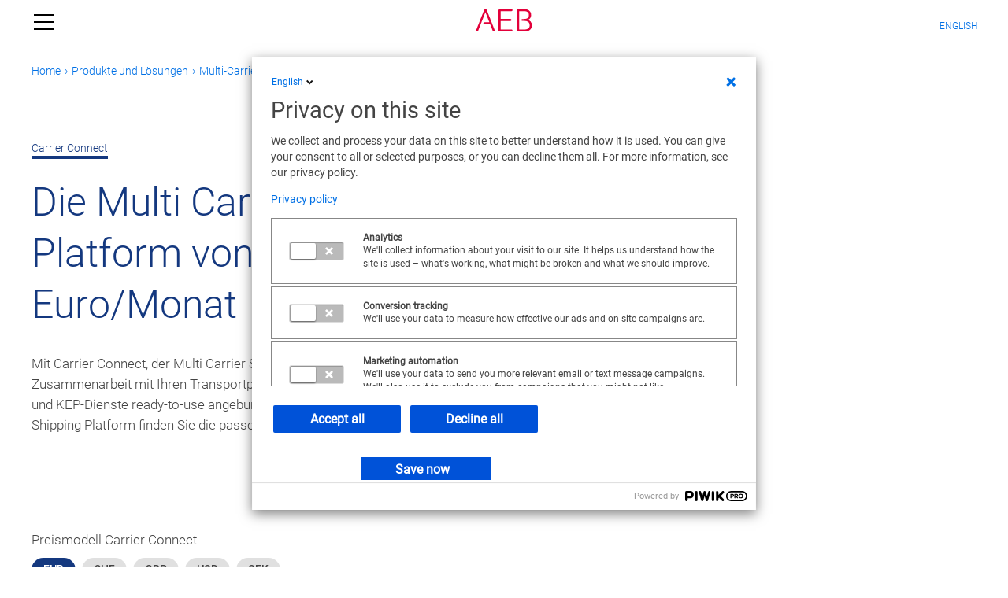

--- FILE ---
content_type: text/html; charset=utf-8
request_url: https://www.aeb.com/de/carrier-connect/preise-carrier-connect.php
body_size: 38402
content:
<!DOCTYPE html>
<html lang="de" class="pagestatus-init no-js no-weditor scrolled-top page_var0 object-default project-de subdir-carrier-connect navId-467478467478"><head><meta charset="UTF-8" /><title>Preise der Multi Carrier Shipping Platform von AEB</title>
<!--
      Diese Seite wurde mit Weblication® CMS erstellt.
      Weblication® ist ein Produkt der Scholl Communications AG in 77694 Kehl.
      Weitere Informationen finden Sie unter https://www.weblication.de bzw. https://scholl.de.
    --><meta name="Description" content="Optimierte Versandprozesse mit der Multi Carrier Shipping Platform von AEB. Labeldruck, Track &amp; Trace, Gelangensbestätigung &gt;&gt; ab 105 EUR/Monat" /><meta name="Keywords" content="Multi Carrier Shipping Platform" /><meta name="Robots" content="noarchive, index, noodp" /><meta name="viewport" content="width=device-width, initial-scale=1"/><meta name="referrer" content="strict-origin-when-cross-origin"/><meta name="Generator" content="Weblication® CMS"/><!--[if IE]><meta http-equiv="x-ua-compatible" content="IE=edge" /><![endif]--><meta name="format-detection" content="telephone=no"/><meta property="og:image" content="https://www.aeb.com/media/img/carrier-connect/weblication/wThumbnails/d165613752a6577ge37d586dde9cac26.jpg" /><link rel="alternate" hreflang="de" href="https://www.aeb.com/de/carrier-connect/preise-carrier-connect.php"/><link rel="apple-touch-icon" sizes="57x57" href="/multi-wGlobal/aebProject/project/gui/img/favicon/apple-icon-57x57.png"/><link rel="apple-touch-icon" sizes="60x60" href="/multi-wGlobal/aebProject/project/gui/img/favicon/apple-icon-60x60.png"/><link rel="apple-touch-icon" sizes="72x72" href="/multi-wGlobal/aebProject/project/gui/img/favicon/apple-icon-72x72.png"/><link rel="apple-touch-icon" sizes="76x76" href="/multi-wGlobal/aebProject/project/gui/img/favicon/apple-icon-76x76.png"/><link rel="apple-touch-icon" sizes="114x114" href="/multi-wGlobal/aebProject/project/gui/img/favicon/apple-icon-114x114.png"/><link rel="apple-touch-icon" sizes="120x120" href="/multi-wGlobal/aebProject/project/gui/img/favicon/apple-icon-120x120.png"/><link rel="apple-touch-icon" sizes="144x144" href="/multi-wGlobal/aebProject/project/gui/img/favicon/apple-icon-144x144.png"/><link rel="apple-touch-icon" sizes="152x152" href="/multi-wGlobal/aebProject/project/gui/img/favicon/apple-icon-152x152.png"/><link rel="apple-touch-icon" sizes="180x180" href="/multi-wGlobal/aebProject/project/gui/img/favicon/apple-icon-180x180.png"/><link rel="icon" type="image/png" sizes="192x192" href="/multi-wGlobal/aebProject/project/gui/img/favicon/android-icon-192x192.png"/><link rel="icon" type="image/png" sizes="32x32" href="/multi-wGlobal/aebProject/project/gui/img/favicon/favicon-32x32.png"/><link rel="icon" type="image/png" sizes="96x96" href="/multi-wGlobal/aebProject/project/gui/img/favicon/favicon-96x96.png"/><link rel="icon" type="image/png" sizes="16x16" href="/multi-wGlobal/aebProject/project/gui/img/favicon/favicon-16x16.png"/><link rel="manifest" href="/multi-wGlobal/aebProject/project/gui/img/favicon/manifest.json"/><meta name="msapplication-TileColor" content="#ffffff"/><meta name="msapplication-TileImage" content="/ms-icon-144x144.png"/><meta name="theme-color" content="#ffffff"/><script>document.documentElement.className = document.documentElement.className.replace('no-js', 'js');wNavidStandard='467478467478';wProjectPath='/de'; </script><!--WNEOUC:<link rel="stylesheet" href="/multi-wGlobal/wGlobal/layout/styles/optimized/design_f927784cd4bad62739681791b0e0abba.css?1768983293"/>:WNEOUC--><!--WEOUCO--><style>
@media only screen and (min-width: 1200px){}@media only screen and (max-width: 1199px){}@media only screen and (min-width: 1025px){}@media only screen and (max-width: 1024px){}@media only screen and (min-width: 768px){}@media only screen and (max-width: 767px){}@media only screen and (min-width: 544px){}@media only screen and (max-width: 543px){}@media only screen and (min-width: 480px){}@media only screen and (max-width: 479px){}:root{--baseColorPrimary1:#207CB5;--baseColorBlank:transparent;--baseColorWhite:#FFFFFF;--baseColorLighter:#F0F0F0;--baseColorLight:#e0e0e0;--baseColorSemi:#bababa;--baseColorDark:#878787;--baseColorSemiDark:#666666;--baseColorDarker:#444444;--baseColorBlack:#000000;--customColorLinesGrey:var(--baseColorLighter);--customColorBackgroundDarkGrey:var(--baseColorDark);--customColorBackgroundGrey:var(--baseColorLighter);--customColorAEBRed:#e3003a;--customColorAEBRedDark:#c20831;--customColorAEBBlueLight:#a3c7ff;--customColorAEBBlue:#0070e5;--customColorAEBBlueDark:rgba(20,56,127,1);--customColorAEBViolet:#643688;--customColorAEBGreen:#7DC32C;--customColorAEBYellow:#fcbe00;--customColorAEBLila1:#643688;--customColorAEBLila2:#9933CC;--customColorAEBLila3:#BD82D9;--customColorAEBGrey_75_75_75:var(--baseColorDarker);--customColorAEBGrey_125_125_125:var(--baseColorSemiDark);--customColorAEBGrey_180_180_180:var(--baseColorDark);--customColorAEBGrey_222_222_222:var(--baseColorSemi);--customColorAEBButtonsBlueLightTransparency20:rgba(0,112,229,20%);--customColorAEBButtonsBlackTransparency20:rgba(0,0,0,20%);--customColorAEBButtonsBlackTransparency50:rgba(0,0,0,50%);--customColorAEBWhiteTransparency75:rgba(255,255,255,0.75);--customColorAEBMagazineBlender:rgba(0,0,0,0.3);--customColorAEBButtonsBlueLight:var(--customColorAEBBlue);--customColorAEBButtonsBlueDark:var(--customColorAEBBlueDark);--customColorAEBButtonsMediumGrey:var(--baseColorDark);--customColorAEBButtonsLightGrey:var(--baseColorLight);--customColorAEBButtonsMediumLightGrey:var(--baseColorSemi);--customColorAEBButtonsWhiteLight:rgba(255,255,255,0.1);--customColorAEBButtonsBlackLight:rgba(0,0,0,0.8);--customColorAEBGradient1:linear-gradient(90deg,#e3003a 0%,#643688 21%,#14387f 41%,#0070e5 64%,#76b82a 84%,#fcbe00 100%);--customColorAEBGradient2:linear-gradient(90deg,rgba(227,0,58,1) 0%,rgba(100,54,136,1) 50%,rgba(20,56,127,1) 75%,rgba(0,112,229,1) 100%);--customColorAEBGradientRed:linear-gradient(45deg,rgba(227,0,58,1) 0%,rgba(194,8,49,1) 100%);--customColorAEBGradientViolet:linear-gradient(45deg,rgba(153,51,204,1) 0%,rgba(100,54,136,1) 100%);--customColorAEBGradientBlue:linear-gradient(45deg,rgba(97,159,255,1) 0%,rgba(0,112,229,1) 100%);--customColorAEBGradientBlueDark:linear-gradient(45deg,rgba(0,82,216,1) 0%,rgba(20,56,127,1) 100%);--customColorAEBGradientGrey:linear-gradient(45deg,rgba(102,102,102,1) 0%,rgba(68,68,68,1) 100%);--customColorAEBGradient3:linear-gradient(180deg,rgba(250,244,227,1) 0%,rgba(255,255,255,1) 100%);--backgroundColorNavigationSubLevel1:transparent;--backgroundColorNavigationSubLevel1Selected:transparent;--backgroundColorNavigationSubLevel1Hover:transparent;--backgroundColorNavigationSubLevel1Active:transparent;--backgroundColorNavigationSubLevel2:transparent;--backgroundColorNavigationSubLevel2Selected:transparent;--backgroundColorNavigationSubLevel2Hover:transparent;--backgroundColorNavigationSubLevel2Active:transparent;--fontColorNavigationBreadcrumb:rgba(93,93,93,1);--fontColorNavigationBreadcrumbHover:var(--baseColorBlack);--fontColorNavigationBreadcrumbActive:var(--baseColorBlack);--backgroundColorNavigationBreadcrumb:transparent;--backgroundColorHeaderBefore:var(--baseColorWhite);--fontColorHeaderBefore:var(--baseColorBlack);--backgroundColorHeader:var(--baseColorWhite);--backgroundColorBody:var(--baseColorWhite);--backgroundColorContent:var(--baseColorWhite);--fontColorDefault:rgba(68,68,68,1);--fontColorSub:rgba(140,140,140,1);--fontColorWeak:rgba(93,93,93,1);--fontColorNotAvailable:rgba(0,0,0,0.2);--fontColorStrong:#000000;--fontColorConclusion:rgba(0,0,0,0.5);--fontColorAdditional:rgba(0,0,0,0.5);--fontColorInverseDefault:#FFFFFF;--fontColorInverseSub:rgba(255,255,255,0.5);--fontColorInverseWeak:rgba(255,255,255,0.5);--fontColorInverseStrong:#FFFFFF;--fontColorInverseConclusion:rgba(255,255,255,0.5);--fontColorInverseAdditional:rgba(255,255,255,0.7);--fontColorError:#FB0008;--fontColorHeadline1:var(--fontColorDefault);--fontColorHeadline2:var(--fontColorDefault);--fontColorHeadline3:var(--fontColorWeak);--fontColorHeadline4:var(--fontColorWeak);--fontColorHeadline5:var(--fontColorWeak);--fontColorHeadline6:var(--fontColorWeak);--fontColorInverseHeadline1:var(--baseColorWhite);--fontColorInverseHeadline2:var(--baseColorWhite);--fontColorInverseHeadline3:var(--baseColorWhite);--fontColorInverseHeadline4:var(--baseColorWhite);--fontColorInverseHeadline5:var(--baseColorWhite);--fontColorInverseHeadline6:var(--baseColorWhite);--fontColorLink:var(--customColorAEBButtonsBlueLight);--fontColorLinkHover:var(--customColorAEBButtonsBlueDark);--fontColorLinkHover:darken(rgba(20,56,127,1),10%);--fontColorLinkActive:var(--customColorAEBButtonsBlueDark);--fontColorInverseLink:#FFFFFF;--fontColorInverseLinkHover:rgba(255,255,255,0.7);--fontColorInverseLinkActive:rgba(255,255,255,0.7);--fontColorEntryTitle:var(--fontColorWeak);--fontColorEntryDate:var(--fontColorWeak);--fontColorEntryAutor:var(--customColorAEBBlue);--fontColorEntryDescription:var(--baseColorBlack);--fontColorInverseEntryTitle:#FFFFFF;--fontColorInverseEntryDate:#FFFFFF;--fontColorInverseEntryDescription:var(--baseColorWhite);--backgroundColorWhite:var(--baseColorWhite);--backgroundColorBlack:var(--baseColorDarker);--backgroundColorLight1:var(--baseColorLighter);--backgroundColorLight2:var(--baseColorLight);--backgroundColorDark1:var(--baseColorDark);--backgroundColorDark2:var(--baseColorDarker);--backgroundColorError:var(--customColorAEBRed);--backgroundColorOverlay:rgba(60,60,60,0.6);--backgroundColorNavigationMainBlockBefore:var(--backgroundColorDark1);--backgroundColorNavigationMain:transparent;--fontColorNavigationMainLevel1:var(--fontColorDefault);--fontColorNavigationMainLevel2:var(--fontColorDefault);--fontColorNavigationMainLevel3:var(--fontColorDefault);--fontColorNavigationMainLevel4:var(--fontColorDefault);--fontColorNavigationMainLevel1Selected:var(--customColorAEBRed);--fontColorNavigationMainLevel2Selected:var(--customColorAEBRed);--fontColorNavigationMainLevel3Selected:var(--fontColorDefault);--fontColorNavigationMainLevel4Selected:var(--fontColorDefault);--fontColorNavigationMainLevel1Hover:var(--customColorAEBRed);--fontColorNavigationMainLevel2Hover:var(--customColorAEBRed);--fontColorNavigationMainLevel3Hover:var(--fontColorDefault);--fontColorNavigationMainLevel4Hover:var(--fontColorDefault);--fontColorNavigationMainLevel1Active:var(--customColorAEBRed);--fontColorNavigationMainLevel2Active:var(--customColorAEBRed);--fontColorNavigationMainLevel3Active:var(--fontColorDefault);--fontColorNavigationMainLevel4Active:var(--fontColorDefault);--backgroundColorNavigationMainLevel1:transparent;--backgroundColorNavigationMainLevel2:transparent;--backgroundColorNavigationMainLevel3:transparent;--backgroundColorNavigationMainLevel4:transparent;--backgroundColorNavigationMainLevel1Selected:transparent;--backgroundColorNavigationMainLevel2Selected:transparent;--backgroundColorNavigationMainLevel3Selected:transparent;--backgroundColorNavigationMainLevel4Selected:transparent;--backgroundColorNavigationMainLevel1Hover:transparent;--backgroundColorNavigationMainLevel2Hover:transparent;--backgroundColorNavigationMainLevel3Hover:transparent;--backgroundColorNavigationMainLevel4Hover:transparent;--backgroundColorNavigationMainLevel1Active:transparent;--backgroundColorNavigationMainLevel2Active:transparent;--backgroundColorNavigationMainLevel3Active:transparent;--backgroundColorNavigationMainLevel4Active:transparent;--backgroundColorNavigationMenu:var(--backgroundColorLight1);--fontColorNavigationMenuLevel1:var(--fontColorDefault);--fontColorNavigationMenuLevel2:var(--fontColorDefault);--fontColorNavigationMenuLevel3:var(--fontColorDefault);--fontColorNavigationMenuLevel4:var(--fontColorDefault);--fontColorNavigationMenuLevel1Selected:var(--fontColorDefault);--fontColorNavigationMenuLevel2Selected:var(--fontColorDefault);--fontColorNavigationMenuLevel3Selected:var(--fontColorDefault);--fontColorNavigationMenuLevel4Selected:var(--fontColorDefault);--fontColorNavigationMenuLevel1Hover:var(--fontColorDefault);--fontColorNavigationMenuLevel2Hover:var(--fontColorDefault);--fontColorNavigationMenuLevel3Hover:var(--fontColorDefault);--fontColorNavigationMenuLevel4Hover:var(--fontColorDefault);--fontColorNavigationMenuLevel1Active:var(--fontColorDefault);--fontColorNavigationMenuLevel2Active:var(--fontColorDefault);--fontColorNavigationMenuLevel3Active:var(--fontColorDefault);--fontColorNavigationMenuLevel4Active:var(--fontColorDefault);--backgroundColorNavigationMenuLevel1:transparent;--backgroundColorNavigationMenuLevel2:transparent;--backgroundColorNavigationMenuLevel3:transparent;--backgroundColorNavigationMenuLevel4:transparent;--backgroundColorNavigationMenuLevel1Selected:transparent;--backgroundColorNavigationMenuLevel2Selected:transparent;--backgroundColorNavigationMenuLevel3Selected:transparent;--backgroundColorNavigationMenuLevel4Selected:transparent;--backgroundColorNavigationMenuLevel1Hover:transparent;--backgroundColorNavigationMenuLevel2Hover:transparent;--backgroundColorNavigationMenuLevel3Hover:transparent;--backgroundColorNavigationMenuLevel4Hover:transparent;--backgroundColorNavigationMenuLevel1Active:transparent;--backgroundColorNavigationMenuLevel2Active:transparent;--backgroundColorNavigationMenuLevel3Active:transparent;--backgroundColorNavigationMenuLevel4Active:transparent;--backgroundColorNavigationSub:transparent;--fontColorNavigationSubLevel1:var(--fontColorWeak);--fontColorNavigationSubLevel2:var(--fontColorWeak);--fontColorNavigationSubLevel3:var(--fontColorWeak);--fontColorNavigationSubLevel4:var(--fontColorWeak);--fontColorNavigationSubLevel1Selected:var(--fontColorDefault);--fontColorNavigationSubLevel2Selected:var(--fontColorDefault);--fontColorNavigationSubLevel3Selected:var(--fontColorDefault);--fontColorNavigationSubLevel4Selected:var(--fontColorDefault);--fontColorNavigationSubLevel1Hover:var(--fontColorDefault);--fontColorNavigationSubLevel2Hover:var(--fontColorDefault);--fontColorNavigationSubLevel3Hover:var(--fontColorDefault);--fontColorNavigationSubLevel4Hover:var(--fontColorDefault);--fontColorNavigationSubLevel1Active:var(--fontColorDefault);--fontColorNavigationSubLevel2Active:var(--fontColorDefault);--fontColorNavigationSubLevel3Active:var(--fontColorDefault);--fontColorNavigationSubLevel4Active:var(--fontColorDefault);--backgroundColorNavigationSubLevel1:transparent;--backgroundColorNavigationSubLevel2:transparent;--backgroundColorNavigationSubLevel3:transparent;--backgroundColorNavigationSubLevel4:transparent;--backgroundColorNavigationSubLevel1Selected:transparent;--backgroundColorNavigationSubLevel2Selected:transparent;--backgroundColorNavigationSubLevel3Selected:transparent;--backgroundColorNavigationSubLevel4Selected:transparent;--backgroundColorNavigationSubLevel1Hover:transparent;--backgroundColorNavigationSubLevel2Hover:transparent;--backgroundColorNavigationSubLevel3Hover:transparent;--backgroundColorNavigationSubLevel4Hover:transparent;--backgroundColorNavigationSubLevel1Active:transparent;--backgroundColorNavigationSubLevel2Active:transparent;--backgroundColorNavigationSubLevel3Active:transparent;--backgroundColorNavigationSubLevel4Active:transparent;--fontColorNavigationMetaLevel1:var(--fontColorSub);--backgroundColorNavigationMeta:transparent;--backgroundColorNavigationBreadcrumb:transparent;--fontColorNavigationBreadcrumb:var(--fontColorWeak);--fontColorNavigationBreadcrumbHover:var(--fontColorDefault);--fontColorSearchSymbolHeaderBefore:var(--baseColorWhite);--fontColorSearchSymbolHeader:var(--fontColorDefault);--borderColorDefault:#e0e0e0;--borderColorLight:#F0F0F0;--borderColorDark:rgba(68,68,68,0.5);--borderColorLines:#e0e0e0;--borderColorInput:#e0e0e0;--borderColorInputFocus:#bababa;--backgroundColorButton:var(--customColorAEBButtonsBlueLight);--backgroundColorButtonHover:var(--customColorAEBButtonsBlueDark);--backgroundColorButtonActive:white;--borderColorButton:transparent;--borderColorButtonHover:var(--customColorAEBBlueDark);--borderColorButtonActive:var(--customColorAEBBlueDark);--fontColorButton:var(--fontColorInverseDefault);--fontColorButtonHover:var(--customColorAEBBlueDark);--fontColorButtonActive:var(--customColorAEBBlueDark);--backgroundColorInverseButton:var(--baseColorWhite);--backgroundColorInverseButtonHover:#E6E6E6;--backgroundColorInverseButtonActive:#CCCCCC;--borderColorInverseButton:var(--baseColorLight);--borderColorInverseButtonHover:#C6C6C6;--fontColorInverseButton:var(--fontColorDefault);--fontColorInverseButtonHover:var(--fontColorDefault);--fontColorInverseButtonActive:var(--fontColorDefault);--backgroundColorInputs:var(--backgroundColorWhite);--backgroundColorInputsTransparent:transparent;--backgroundColorTable:transparent;--borderColorTable:var(--borderColorDefault);--backgroundColorTableCellHightlighted:var(--baseColorLighter);--backgroundColorTableCellHightlightedInvers:var(--baseColorSemiDark);--colorLinkIcon:var(--customColorAEBButtonsBlueLight);--colorLinkIconInverse:var(--fontColorInverseDefault);--fontColorFunctions:white;--fontColorFunctionsActive:white;--backgroundColorFunctions:transparent;--backgroundColorFunctionsActive:transparent;--backgroundColorFooter:var(--baseColorDarker);--isDarkBackgroundFooter:yes}@font-face{font-family:'Roboto';src:local('Roboto'), local('Roboto-Regular'),url('/multi-wGlobal/aebProject/project/gui/fonts/Roboto/roboto-regular.woff2') format('woff2'),url('/multi-wGlobal/aebProject/project/gui/fonts/Roboto/Roboto-Regular.ttf') format('truetype');font-weight:normal;font-style:normal;font-display:swap}@font-face{font-family:'RobotoBold';src:local('Roboto Bold'), local('Roboto-Bold'), url('/multi-wGlobal/aebProject/project/gui/fonts/Roboto/roboto-bold.woff2') format('woff2'),url('/multi-wGlobal/aebProject/project/gui/fonts/Roboto/Roboto-Bold.ttf') format('truetype');font-weight:bold;font-style:normal;font-display:swap}@font-face{font-family:'RobotoLight';src:local('Roboto Light'), local('Roboto-Light'), url('/multi-wGlobal/aebProject/project/gui/fonts/Roboto/Roboto-Light.woff2') format('woff2'),url('/multi-wGlobal/aebProject/project/gui/fonts/Roboto/Roboto-Light.ttf') format('truetype');font-weight:300;font-style:normal;font-display:swap}@font-face{font-family:'RobotoMedium';src:local('Roboto Medium'), local('Roboto-Medium'), url('/multi-wGlobal/aebProject/project/gui/fonts/Roboto/Roboto-Medium.woff2') format('woff2'), url('/multi-wGlobal/aebProject/project/gui/fonts/Roboto/Roboto-Medium.ttf') format('truetype');font-weight:500;font-style:normal;font-display:swap}@font-face{font-family:'Calibre';src:url('/multi-wGlobal/wGlobal/layout/webfonts/calibre/CalibreWeb-Regular.eot');src:url('/multi-wGlobal/wGlobal/layout/webfonts/calibre/CalibreWeb-Regular.eot?#iefix') format('embedded-opentype'), url('/multi-wGlobal/wGlobal/layout/webfonts/calibre/CalibreWeb-Regular.woff2') format('woff2'), url('/multi-wGlobal/wGlobal/layout/webfonts/calibre/CalibreWeb-Regular.woff') format('woff');font-weight:400;font-style:normal}@font-face{font-family:'CalibreIt';src:url('/multi-wGlobal/wGlobal/layout/webfonts/calibre/CalibreWeb-RegularItalic.eot');src:url('/multi-wGlobal/wGlobal/layout/webfonts/calibre/CalibreWeb-RegularItalic.eot?#iefix') format('embedded-opentype'), url('/multi-wGlobal/wGlobal/layout/webfonts/calibre/CalibreWeb-RegularItalic.woff2') format('woff2'), url('/multi-wGlobal/wGlobal/layout/webfonts/calibre/CalibreWeb-RegularItalic.woff') format('woff');font-weight:400;font-style:italic}@font-face{font-family:'CalibreBt';src:url('/multi-wGlobal/wGlobal/layout/webfonts/calibre/CalibreWeb-Bold.eot');src:url('/multi-wGlobal/wGlobal/layout/webfonts/calibre/CalibreWeb-Bold.eot?#iefix') format('embedded-opentype'), url('/multi-wGlobal/wGlobal/layout/webfonts/calibre/CalibreWeb-Bold.woff2') format('woff2'), url('/multi-wGlobal/wGlobal/layout/webfonts/calibre/CalibreWeb-Bold.woff') format('woff');font-weight:400}@font-face{font-family:'CalibreLt';src:url('/multi-wGlobal/wGlobal/layout/webfonts/calibre/CalibreWeb-Light.eot');src:url('/multi-wGlobal/wGlobal/layout/webfonts/calibre/CalibreWeb-Light.eot?#iefix') format('embedded-opentype'), url('/multi-wGlobal/wGlobal/layout/webfonts/calibre/CalibreWeb-Light.woff2') format('woff2'), url('/multi-wGlobal/wGlobal/layout/webfonts/calibre/CalibreWeb-Light.woff') format('woff')}@font-face{font-family:'CalibreMd';src:url('/multi-wGlobal/wGlobal/layout/webfonts/calibre/CalibreWeb-Medium.eot');src:url('/multi-wGlobal/wGlobal/layout/webfonts/calibre/CalibreWeb-Medium.eot?#iefix') format('embedded-opentype'), url('/multi-wGlobal/wGlobal/layout/webfonts/calibre/CalibreWeb-Medium.woff2') format('woff2'), url('/multi-wGlobal/wGlobal/layout/webfonts/calibre/CalibreWeb-Medium.woff') format('woff')}@media only screen and (min-width: 768px){}html.embedpage-body-open{overflow:hidden}@media only screen and (min-width:360px){}html.wglBox{}html.ios .wLightbox .wLightboxOuter .wLightboxInner{-webkit-overflow-scrolling:touch;overflow-y:scroll}@media only screen and (min-width: 768px){}@media only screen and (min-width: 768px){}@media only screen and (min-width: 768px){}@media only screen and (min-width: 768px){}@media only screen and (min-width: 768px){}@media only screen and (min-width: 768px){}@media only screen and (min-width: 1200px){}@media only screen and (min-width: 768px){}#blockContentInner{}#blockContentInner .elementSection > div, #blockContentInner .elementSectionObjectSuccessStory > div, #blockContentInner .elementSection-aebMagazineArticle > div, #blockContentInner .elementSectionObjectjob > div, #blockContentInner .elementSectionObjectPartner > div, #blockContentInner .elementSectionObjectContactPerson > div{}html:lang(en) .wReaderPanelEmbed .wButtonStartReading:before{content:'Read aloud'}html:lang(en) .wReaderPanelEmbed .wButtonStopReading:before{content:'Stop'}#blockHeader #scrollProgress{position:absolute}#blockHeader{width:100%;padding:0;background:#FFFFFF;position:relative;z-index:10;position:fixed;z-index:100;top:0}#blockHeader #blockHeaderBefore{height:32px;width:100%;line-height:32px;color:#000000;background:#FFFFFF;padding:0}#blockHeader #blockHeaderBefore #blockHeaderBeforeInner{position:relative}#blockHeader #blockHeaderBefore #blockHeaderBeforeInner .wConfigMaskOpener{opacity:0.2;transition:opacity 0.2s linear}#blockHeader #blockHeaderBefore #blockHeaderBeforeInner .wConfigMaskOpener:hover{opacity:1}#blockHeader #blockHeaderBefore #languageSelected{display:none}#blockHeader #blockHeaderBefore #languageSelector{padding:10px 10px}#blockHeader #blockHeaderBefore #languageSelector > div a{}#blockHeader #blockHeaderBefore #languageSelector > div a.lang{display:block;text-decoration:none;float:left;padding:0 4px}#blockHeader #blockHeaderBefore #languageSelector > div a.lang:first-child{padding-left:0}#blockHeader #blockHeaderBefore #languageSelector > div a.lang:last-child{padding-right:0}#blockHeader #blockHeaderBefore #languageSelector > div a.lang img{display:block;height:12px;box-shadow:0 0 3px rgba(0,0,0,0.2);background:#FFFFFF}#blockHeader #blockHeaderBefore #languageSelector > div a.lang span{display:none}#blockHeader #blockHeaderBefore #languageSelector > div a.lang.current img{box-shadow:0 0 3px rgba(0,0,0,0.5)}#blockHeader #blockHeaderBefore #languageSelector{display:block;position:static;float:right}#blockHeader #blockHeaderMain{height:55px}#blockHeader #blockHeaderMain #blockHeaderMainInner{max-width:1410px;position:relative;margin:0 auto}#blockHeader #blockHeaderMain #logo{position:absolute;z-index:2;margin:7px 0 0 1rem}#blockHeader #blockHeaderMain #logo > img, #blockHeader #blockHeaderMain #logo > svg{height:41px;width:auto;display:block}#blockHeader #blockHeaderMain #logo .logoImgFull{display:none}#blockHeader #blockHeaderMain #logo .logoImgOnScroll{display:none}#blockHeader #blockHeaderMain #searchBox{position:absolute}#blockHeader #blockHeaderMain #searchBox .searchBoxContainer{display:block;position:relative;height:32px;width:105px;margin-top:4px}#blockHeader #blockHeaderMain #searchBox .searchBoxContainer .searchBoxLabel{display:block}#blockHeader #blockHeaderMain #searchBox .searchBoxContainer .searchBoxLabel > label{font-size:0;display:block}#blockHeader #blockHeaderMain #searchBox .searchBoxContainer .searchBoxLabel > label:before{content:'';pointer-events:none;position:absolute;top:10px;right:12px;width:8px;height:8px;border:solid 1px rgba(68,68,68,1);border-radius:50%;z-index:11}#blockHeader #blockHeaderMain #searchBox .searchBoxContainer .searchBoxLabel > label:after{content:'';pointer-events:none;position:absolute;top:4px;right:10px;width:5px;height:1px;background-color:rgba(68,68,68,1);transform:rotate(54deg);margin-top:14px;margin-left:9px;z-index:11}#blockHeader #blockHeaderMain #searchBox .searchBoxContainer .searchBoxLabel > label.focus{}#blockHeader #blockHeaderMain #searchBox .searchBoxContainer .searchBoxLabel > label.focus:before{border-color:white;right:27px;border-width:2px}#blockHeader #blockHeaderMain #searchBox .searchBoxContainer .searchBoxLabel > label.focus:after{background-color:white;right:25px;height:2px}#blockHeader #blockHeaderMain #searchBox .searchBoxContainer .searchBoxElement{}#blockHeader #blockHeaderMain #searchBox .searchBoxContainer .searchBoxElement .searchTerm{position:absolute;cursor:pointer;z-index:10;top:2px;right:0;width:105px;height:28px;line-height:10px;margin:0;padding:0 20px;opacity:1;border:solid 1px #e0e0e0;transition:width 0.3s linear;border-radius:2rem;font-size:1.6rem}#blockHeader #blockHeaderMain #searchBox .searchBoxContainer .searchBoxElement .searchTerm:focus{width:800px;opacity:1;border-color:#e3003a;background:url(/multi-wGlobal/aebProject/project/gui/img/page/search-active.png) right no-repeat white}#blockHeader #blockHeaderMain #searchBox .searchBoxContainer .searchBoxElement #searchSuggestOuter{position:absolute;top:29px;right:50px;width:900px;margin-top:26px;z-index:2000;background-color:#F0F0F0;color:rgba(68,68,68,1);border:none;padding:0;display:block}#blockHeader #blockHeaderMain #searchBox .searchBoxContainer .searchBoxElement #searchSuggestOuter #searchSuggestInner{padding:15px 30px}#blockHeader #blockHeaderMain #searchBox .searchBoxContainer .searchBoxElement #searchSuggestOuter .searchSuggestEntry{padding:4px 0px;cursor:pointer}#blockHeader #blockHeaderMain #searchBox .searchBoxContainer .searchBoxElement #searchSuggestOuter .searchSuggestEntry:hover{background-color:#F0F0F0}#blockHeader #blockHeaderMain #searchBox .searchBoxContainer #searchSubmit{display:none}#blockHeader #blockHeaderMain #searchBox{position:absolute;top:8px;right:58px}#blockHeader #blockHeaderMain html.navmenu-open{overflow:hidden}#blockHeader #blockHeaderMain #navigationMain{width:100%;position:relative}#blockHeader #blockHeaderMain #navigationMain > nav > div{display:block;position:fixed;left:-100vw;top:0;height:600px;height:calc(100vh - 87px);width:100vw;overflow:auto;z-index:100000;padding:0 0;transition:all 0.3s ease-in-out}.navmenu-open #blockHeader #blockHeaderMain #navigationMain > nav > div{left:0}#blockHeader #blockHeaderMain #navigationMain ul{list-style-type:none;margin:0;padding:0;height:100%}#blockHeader #blockHeaderMain #navigationMain li{position:static;display:block;margin:0;padding:0;border-bottom:1px solid #878787}#blockHeader #blockHeaderMain #navigationMain li > a{display:block;text-decoration:none}#blockHeader #blockHeaderMain #navigationMain li > ul{display:none}#blockHeader #blockHeaderMain #navigationMain li.selected, #blockHeader #blockHeaderMain #navigationMain li.descendantSelected{}#blockHeader #blockHeaderMain #navigationMain li.selected > ul, #blockHeader #blockHeaderMain #navigationMain li.descendantSelected > ul{display:block}#blockHeader #blockHeaderMain #navigationMain > nav{}.navmenu-open #blockHeader #blockHeaderMain #navigationMain > nav{}#blockHeader #blockHeaderMain #navigationMain > nav > div{margin:0 auto;max-width:1200px;height:calc(100% - 1rem)}#blockHeader #blockHeaderMain #navigationMain > nav > div > ul, #blockHeader #blockHeaderMain #navigationMain > nav > ul{position:relative;top:0;background:#F0F0F0;padding-top:1rem;padding-left:1.5rem;width:100vw}#blockHeader #blockHeaderMain #navigationMain > nav > div > ul > li, #blockHeader #blockHeaderMain #navigationMain > nav > ul > li{}#blockHeader #blockHeaderMain #navigationMain > nav > div > ul > li > a, #blockHeader #blockHeaderMain #navigationMain > nav > ul > li > a{font-size:2rem;line-height:3.5rem;color:rgba(68,68,68,1);background-color:transparent;padding:0 3rem 0 1rem}#blockHeader #blockHeaderMain #navigationMain > nav > div > ul > li.selected, #blockHeader #blockHeaderMain #navigationMain > nav > div > ul > li.descendantSelected, #blockHeader #blockHeaderMain #navigationMain > nav > ul > li.selected, #blockHeader #blockHeaderMain #navigationMain > nav > ul > li.descendantSelected{}#blockHeader #blockHeaderMain #navigationMain > nav > div > ul > li.selected > a, #blockHeader #blockHeaderMain #navigationMain > nav > div > ul > li.descendantSelected > a, #blockHeader #blockHeaderMain #navigationMain > nav > ul > li.selected > a, #blockHeader #blockHeaderMain #navigationMain > nav > ul > li.descendantSelected > a{color:rgba(68,68,68,1);background-color:transparent}#blockHeader #blockHeaderMain #navigationMain > nav > div > ul > li:hover, #blockHeader #blockHeaderMain #navigationMain > nav > ul > li:hover{}#blockHeader #blockHeaderMain #navigationMain > nav > div > ul > li:hover > a, #blockHeader #blockHeaderMain #navigationMain > nav > ul > li:hover > a{color:rgba(68,68,68,1);background-color:transparent}#blockHeader #blockHeaderMain #navigationMain > nav > div > ul > li > a:active, #blockHeader #blockHeaderMain #navigationMain > nav > ul > li > a:active{color:rgba(68,68,68,1);background-color:transparent}#blockHeader #blockHeaderMain #navigationMain > nav > div > ul > li span.navpointToggler, #blockHeader #blockHeaderMain #navigationMain > nav > ul > li span.navpointToggler{position:absolute;cursor:pointer;right:18px;width:32px;height:3.5rem;margin-top:-4.1rem;background:transparent}#blockHeader #blockHeaderMain #navigationMain > nav > div > ul > li span.navpointToggler:before, #blockHeader #blockHeaderMain #navigationMain > nav > div > ul > li span.navpointToggler:after, #blockHeader #blockHeaderMain #navigationMain > nav > ul > li span.navpointToggler:before, #blockHeader #blockHeaderMain #navigationMain > nav > ul > li span.navpointToggler:after{transition:all 0s ease-in-out;content:'';position:absolute;margin:20px 0 0 11px;display:block;width:8px;height:2px;background-color:#e3003a;transform:rotate(50deg)}#blockHeader #blockHeaderMain #navigationMain > nav > div > ul > li span.navpointToggler:after, #blockHeader #blockHeaderMain #navigationMain > nav > ul > li span.navpointToggler:after{margin:26px 0 0 11px;transform:rotate(-50deg)}#blockHeader #blockHeaderMain #navigationMain > nav > div > ul > li span.navpointToggler.open, #blockHeader #blockHeaderMain #navigationMain > nav > ul > li span.navpointToggler.open{}#blockHeader #blockHeaderMain #navigationMain > nav > div > ul > li span.navpointToggler.open:before, #blockHeader #blockHeaderMain #navigationMain > nav > ul > li span.navpointToggler.open:before{margin-left:10px;transform:rotate(-50deg)}#blockHeader #blockHeaderMain #navigationMain > nav > div > ul > li span.navpointToggler.open:after, #blockHeader #blockHeaderMain #navigationMain > nav > ul > li span.navpointToggler.open:after{margin-left:10px;transform:rotate(50deg)}#blockHeader #blockHeaderMain #navigationMain > nav > div > ul > li ul, #blockHeader #blockHeaderMain #navigationMain > nav > ul > li ul{z-index:1;width:100%;left:0;top:0;position:absolute;background-color:#F0F0F0;border:none;padding:1rem 0 0.5rem 1.5rem}#blockHeader #blockHeaderMain #navigationMain > nav > div > ul > li ul > li.navlayerBackParentTitle, #blockHeader #blockHeaderMain #navigationMain > nav > div > ul > li ul > li.navlayerBackTitle, #blockHeader #blockHeaderMain #navigationMain > nav > ul > li ul > li.navlayerBackParentTitle, #blockHeader #blockHeaderMain #navigationMain > nav > ul > li ul > li.navlayerBackTitle{font-weight:bold;position:relative;min-height:3.5rem;font-size:2rem;line-height:3.5rem;color:lighten(rgba(68,68,68,1),50);padding:0 3rem 0 1rem;border-bottom:solid 1px #c0c0c0;margin-bottom:0;cursor:pointer}#blockHeader #blockHeaderMain #navigationMain > nav > div > ul > li ul > li.navlayerBackParentTitle span, #blockHeader #blockHeaderMain #navigationMain > nav > div > ul > li ul > li.navlayerBackTitle span, #blockHeader #blockHeaderMain #navigationMain > nav > ul > li ul > li.navlayerBackParentTitle span, #blockHeader #blockHeaderMain #navigationMain > nav > ul > li ul > li.navlayerBackTitle span{padding-left:16px}#blockHeader #blockHeaderMain #navigationMain > nav > div > ul > li ul > li.navlayerBackParentTitle:before, #blockHeader #blockHeaderMain #navigationMain > nav > div > ul > li ul > li.navlayerBackParentTitle:after, #blockHeader #blockHeaderMain #navigationMain > nav > div > ul > li ul > li.navlayerBackTitle:before, #blockHeader #blockHeaderMain #navigationMain > nav > div > ul > li ul > li.navlayerBackTitle:after, #blockHeader #blockHeaderMain #navigationMain > nav > ul > li ul > li.navlayerBackParentTitle:before, #blockHeader #blockHeaderMain #navigationMain > nav > ul > li ul > li.navlayerBackParentTitle:after, #blockHeader #blockHeaderMain #navigationMain > nav > ul > li ul > li.navlayerBackTitle:before, #blockHeader #blockHeaderMain #navigationMain > nav > ul > li ul > li.navlayerBackTitle:after{transition:all 0.3s ease-in-out;content:'';position:absolute;left:0;top:0;margin:15px 0 0 11px;display:block;width:8px;height:2px;background-color:#c20831;transform:rotate(-50deg)}#blockHeader #blockHeaderMain #navigationMain > nav > div > ul > li ul > li.navlayerBackParentTitle:after, #blockHeader #blockHeaderMain #navigationMain > nav > div > ul > li ul > li.navlayerBackTitle:after, #blockHeader #blockHeaderMain #navigationMain > nav > ul > li ul > li.navlayerBackParentTitle:after, #blockHeader #blockHeaderMain #navigationMain > nav > ul > li ul > li.navlayerBackTitle:after{margin-top:21px;transform:rotate(50deg)}#blockHeader #blockHeaderMain #navigationMain > nav > div > ul > li ul > li.navlayerCloser, #blockHeader #blockHeaderMain #navigationMain > nav > ul > li ul > li.navlayerCloser{position:absolute;top:0;right:0;height:3.5rem;width:3.5rem;cursor:pointer}#blockHeader #blockHeaderMain #navigationMain > nav > div > ul > li ul > li.navlayerCloser span, #blockHeader #blockHeaderMain #navigationMain > nav > ul > li ul > li.navlayerCloser span{padding-left:16px}#blockHeader #blockHeaderMain #navigationMain > nav > div > ul > li ul > li.navlayerCloser:before, #blockHeader #blockHeaderMain #navigationMain > nav > div > ul > li ul > li.navlayerCloser:after, #blockHeader #blockHeaderMain #navigationMain > nav > ul > li ul > li.navlayerCloser:before, #blockHeader #blockHeaderMain #navigationMain > nav > ul > li ul > li.navlayerCloser:after{transition:all 0.3s ease-in-out;content:'';position:absolute;left:0;top:0;margin:18px 0 0 8px;display:block;width:20px;height:2px;background-color:rgba(68,68,68,1);transform:rotate(-45deg)}#blockHeader #blockHeaderMain #navigationMain > nav > div > ul > li ul > li.navlayerCloser:after, #blockHeader #blockHeaderMain #navigationMain > nav > ul > li ul > li.navlayerCloser:after{transform:rotate(45deg)}#blockHeader #blockHeaderMain #navigationMain > nav > div > ul > li ul > li.navlayerTitle, #blockHeader #blockHeaderMain #navigationMain > nav > ul > li ul > li.navlayerTitle{font-size:2rem;line-height:3.5rem;color:rgba(68,68,68,1);background-color:transparent;padding:0 3rem 0 1rem;font-weight:bold}#blockHeader #blockHeaderMain #navigationMain > nav > div > ul > li ul > li, #blockHeader #blockHeaderMain #navigationMain > nav > ul > li ul > li{}#blockHeader #blockHeaderMain #navigationMain > nav > div > ul > li ul > li > a, #blockHeader #blockHeaderMain #navigationMain > nav > ul > li ul > li > a{font-size:2rem;line-height:3.5rem;color:rgba(68,68,68,1);background-color:transparent;padding:0 3rem 0 1rem}#blockHeader #blockHeaderMain #navigationMain > nav > div > ul > li ul > li.selected, #blockHeader #blockHeaderMain #navigationMain > nav > div > ul > li ul > li.descendantSelected, #blockHeader #blockHeaderMain #navigationMain > nav > ul > li ul > li.selected, #blockHeader #blockHeaderMain #navigationMain > nav > ul > li ul > li.descendantSelected{}#blockHeader #blockHeaderMain #navigationMain > nav > div > ul > li ul > li.selected > a, #blockHeader #blockHeaderMain #navigationMain > nav > div > ul > li ul > li.descendantSelected > a, #blockHeader #blockHeaderMain #navigationMain > nav > ul > li ul > li.selected > a, #blockHeader #blockHeaderMain #navigationMain > nav > ul > li ul > li.descendantSelected > a{color:rgba(68,68,68,1);background-color:transparent}#blockHeader #blockHeaderMain #navigationMain > nav > div > ul > li ul > li:hover, #blockHeader #blockHeaderMain #navigationMain > nav > ul > li ul > li:hover{}#blockHeader #blockHeaderMain #navigationMain > nav > div > ul > li ul > li:hover > a, #blockHeader #blockHeaderMain #navigationMain > nav > ul > li ul > li:hover > a{color:rgba(68,68,68,1);background-color:transparent}#blockHeader #blockHeaderMain #navigationMain > nav > div > ul > li ul > li > a:active, #blockHeader #blockHeaderMain #navigationMain > nav > ul > li ul > li > a:active{color:rgba(68,68,68,1);background-color:transparent}#blockHeader #blockHeaderMain #navigationMain > nav > div > ul > li ul > li span.navpointToggler, #blockHeader #blockHeaderMain #navigationMain > nav > ul > li ul > li span.navpointToggler{height:3.5rem;padding:;padding-right:0;margin-top:-3.7rem;background:transparent}#blockHeader #blockHeaderMain #navigationMain > nav > div > ul > li ul > li span.navpointToggler:before, #blockHeader #blockHeaderMain #navigationMain > nav > ul > li ul > li span.navpointToggler:before{margin-top:16px}#blockHeader #blockHeaderMain #navigationMain > nav > div > ul > li ul > li span.navpointToggler:after, #blockHeader #blockHeaderMain #navigationMain > nav > ul > li ul > li span.navpointToggler:after{margin-top:22px}#blockHeader #blockHeaderMain #navigationMain .navLevelEmbed{display:none}#blockHeader #blockHeaderMain #navigationMain #navigationMainToggler{display:block;position:absolute;top:0;right:0;margin:0 0 0 0;cursor:pointer;width:32px;height:32px}#blockHeader #blockHeaderMain #navigationMain #navigationMainToggler > div:first-child{display:none;padding:12px 38px 12px 16px;color:rgba(68,68,68,1);text-decoration:none;font-size:2rem;text-transform:uppercase}#blockHeader #blockHeaderMain #navigationMain #navigationMainToggler > div:last-child{position:relative;width:32px;height:32px}#blockHeader #blockHeaderMain #navigationMain #navigationMainToggler > div:last-child:before{content:'';position:absolute;width:26px;height:11px;margin:6px 0 0 3px;border-top:solid 2px #000000;border-bottom:solid 2px #000000;transition:all 0.3s linear, border-color 0.3s 0.3s linear}#blockHeader #blockHeaderMain #navigationMain #navigationMainToggler > div:last-child:after{content:'';position:absolute;width:26px;height:20px;margin:6px 0 0 3px;border-bottom:solid 2px #000000;transition:all 0.3s linear}#blockHeader #blockHeaderMain #navigationMain #navigationMainToggler.open > div:last-child:before{transform:rotate(45deg);transform-origin:top left;margin-left:8px;border-bottom-color:transparent;transition:all 0.3s linear, border-color 0.1s linear}#blockHeader #blockHeaderMain #navigationMain #navigationMainToggler.open > div:last-child:after{transform:rotate(-45deg);transform-origin:bottom left;margin-left:8px}#blockHeader #blockHeaderMain #blockHeaderMainContent{display:none}@media only screen and (min-width: 544px){#blockHeader #blockHeaderMain #logo{margin:7px 0 0 1rem}}@media only screen and (max-width: 1025px){#blockHeader #blockHeaderMain #searchBox .searchBoxContainer .searchBoxElement .searchTerm:focus{width:calc(700px - 30%)}}@media only screen and (max-width: 768px){#blockHeader #blockHeaderMain #searchBox .searchBoxContainer .searchBoxElement .searchTerm:focus{width:calc(250px - 30%)}}@media only screen and (max-width: 768px){#blockHeader #blockHeaderMain #searchBox .searchBoxContainer .searchBoxElement .searchTerm:focus{width:500px}}@media only screen and (min-width: 1025px){#blockHeader #blockHeaderMain #navigationMain > nav > div{padding:0 4rem}}@media only screen and (min-width: 768px){#blockHeader #blockHeaderMain #navigationMain > nav > div > ul, #blockHeader #blockHeaderMain #navigationMain > nav > ul{width:33vw}}@media only screen and (min-width: 1024px){#blockHeader #blockHeaderMain #navigationMain > nav > div > ul, #blockHeader #blockHeaderMain #navigationMain > nav > ul{width:33%}}@media only screen and (min-width: 1200px){#blockHeader #blockHeaderMain #navigationMain > nav > div > ul, #blockHeader #blockHeaderMain #navigationMain > nav > ul{width:360px}}@media only screen and  (min-width: 768px){#blockHeader #blockHeaderMain #navigationMain > nav > div > ul > li ul, #blockHeader #blockHeaderMain #navigationMain > nav > ul > li ul{}#blockHeader #blockHeaderMain #navigationMain > nav > div > ul > li ul[data-navlevel = '2'], #blockHeader #blockHeaderMain #navigationMain > nav > div > ul > li ul[data-navlevel = '3'], #blockHeader #blockHeaderMain #navigationMain > nav > div > ul > li ul[data-navlevel = '4'], #blockHeader #blockHeaderMain #navigationMain > nav > ul > li ul[data-navlevel = '2'], #blockHeader #blockHeaderMain #navigationMain > nav > ul > li ul[data-navlevel = '3'], #blockHeader #blockHeaderMain #navigationMain > nav > ul > li ul[data-navlevel = '4']{width:33vw;left:100%}#blockHeader #blockHeaderMain #navigationMain > nav > div > ul > li ul[data-navlevel = '2'] > li.navlayerBackTitle, #blockHeader #blockHeaderMain #navigationMain > nav > div > ul > li ul[data-navlevel = '3'] > li.navlayerBackTitle, #blockHeader #blockHeaderMain #navigationMain > nav > div > ul > li ul[data-navlevel = '4'] > li.navlayerBackTitle, #blockHeader #blockHeaderMain #navigationMain > nav > ul > li ul[data-navlevel = '2'] > li.navlayerBackTitle, #blockHeader #blockHeaderMain #navigationMain > nav > ul > li ul[data-navlevel = '3'] > li.navlayerBackTitle, #blockHeader #blockHeaderMain #navigationMain > nav > ul > li ul[data-navlevel = '4'] > li.navlayerBackTitle{display:none !important}}@media only screen and  (min-width: 1200px){#blockHeader #blockHeaderMain #navigationMain > nav > div > ul > li ul, #blockHeader #blockHeaderMain #navigationMain > nav > ul > li ul{}#blockHeader #blockHeaderMain #navigationMain > nav > div > ul > li ul[data-navlevel = '2'], #blockHeader #blockHeaderMain #navigationMain > nav > div > ul > li ul[data-navlevel = '3'], #blockHeader #blockHeaderMain #navigationMain > nav > ul > li ul[data-navlevel = '2'], #blockHeader #blockHeaderMain #navigationMain > nav > ul > li ul[data-navlevel = '3']{width:420px}}@media only screen and (max-width: 1024px){#blockHeader #blockHeaderMain{}#blockHeader #blockHeaderMain #navigationMain{}#blockHeader #blockHeaderMain #navigationMain #navigationMainToggler{top:8px;right:16px}#blockHeader #blockHeaderMain #navigationMain > nav > div{margin-top:87px}}@media print and (max-width: 1024px){#blockHeader #blockHeaderMain #navigationMain{display:none}}@media only screen and (min-width: 1025px){#blockHeader{}#blockHeader #blockHeaderBefore{display:block;height:32px;line-height:32px;background:#FFFFFF;padding:0 3rem;float:none}#blockHeader #blockHeaderBefore:after{display:table;overflow:hidden;visibility:hidden;clear:both;content:"";height:0;font-size:0;line-height:0}#blockHeader #blockHeaderBefore #blockHeaderBeforeInner{position:relative;margin:0 auto;max-width:1410px}#blockHeader #blockHeaderMain{height:55px;padding:0 3rem}#blockHeader #blockHeaderMain #logo{margin:7px 0 0 0;margin-top:7px}#blockHeader #blockHeaderMain #logo .logoImg{display:none}#blockHeader #blockHeaderMain #logo .logoImgFull{display:block}#blockHeader #blockHeaderMain #logo .logoImgOnScroll{display:none}#blockHeader #blockHeaderMain #logo > img, #blockHeader #blockHeaderMain #logo > svg{display:block;height:41px}#blockHeader #blockHeaderMain #searchBox{top:3.5px;right:40px}#blockHeader #blockHeaderMain #blockHeaderMainContent{display:block;position:absolute;top:0;right:80px}#blockHeader #blockHeaderMain #navigationMain{position:absolute;width:100%;top:3.5px;right:auto;margin-left:0}#blockHeader #blockHeaderMain #navigationMain #navigationMainToggler{top:8px}#blockHeader #blockHeaderMain #navigationMain > nav > div{top:87px}}html{overflow-y:scroll;-webkit-text-size-adjust:100%;font-size:62.5%}html.zoom-l{font-size:81.25%}@media only screen and (min-width: 768px){html{font-size:62.5%}html.zoom-l{font-size:81.25%}}@media only screen and (min-width: 1025px){html{font-size:62.5%}html.zoom-l{font-size:81.25%}}@media only screen and (min-width: 1200px){html{font-size:62.5%}html.zoom-l{font-size:81.25%}}body{margin:0;padding:0;font-family:RobotoLight, Helvetica, Arial, Sans-serif;font-size:1.7rem;line-height:155%;color:rgba(68,68,68,1);background:#FFFFFF;-webkit-tap-highlight-color:transparent}body.bodyBlank{background:none;background-color:transparent}#blockPage{}@media only screen and (min-width: 1025px){#blockPage{margin-top:0;margin-bottom:0}}#blockBody{background:#FFFFFF;margin:0 auto;padding-top:55px}@media only screen and (min-width: 1025px){#blockBody{padding-top:87px}}#blockBodyBefore{position:relative}@media only screen and (min-width: 1025px){}#navigationBreadcrumb{background-color:transparent}#navigationBreadcrumb[data-position="belowHero"]{display:none}#navigationBreadcrumb[data-position="hide"]{display:none}#navigationBreadcrumb:empty{display:none}#navigationBreadcrumb > div{}#navigationBreadcrumb > div > div{display:inline-block;position:relative}#navigationBreadcrumb > div > div > div{color:rgba(68,68,68,1) !important}#navigationBreadcrumb > div > div > a, #navigationBreadcrumb > div > div > div{text-decoration:none;padding:0 0.5rem 0 0;color:#0070e5;font-size:1.4rem}#navigationBreadcrumb > div > div > a:before, #navigationBreadcrumb > div > div > div:before{content:'›';padding:0 0.5rem 0 0;color:#0070e5;font-size:1.5rem}#navigationBreadcrumb > div > div > a:hover, #navigationBreadcrumb > div > div > div:hover{color:#0070e5}#navigationBreadcrumb > div > div > a:active, #navigationBreadcrumb > div > div > div:active{color:#0070e5}#navigationBreadcrumb > div > div:first-child{}#navigationBreadcrumb > div > div:first-child > a:before{content:'';padding:0}#navigationBreadcrumb > div > div.hasChildsOfSelected{padding-right:0.5rem}#navigationBreadcrumb > div > div.hasChildsOfSelected:after{content:'';display:inline-block;box-sizing:border-box;vertical-align:middle;width:10px;height:5px;border:solid 5px transparent;border-bottom:none;border-top-color:#0070e5}#navigationBreadcrumb > div > div .childsOfSelected{display:none;position:absolute;z-index:2;right:0;background:#F0F0F0}#navigationBreadcrumb > div > div .childsOfSelected li{}#navigationBreadcrumb > div > div .childsOfSelected li a{white-space:nowrap;display:block;text-decoration:none;padding:0.2rem 1rem;color:#0070e5}#navigationBreadcrumb > div > div:hover{}#navigationBreadcrumb > div > div:hover .childsOfSelected{display:block}#navigationBreadcrumb{display:none}@media only screen and (min-width: 1025px){#navigationBreadcrumb{display:block;padding:1.6rem 3rem 0.6rem 4rem}#navigationBreadcrumb > div{max-width:1410px;margin:0 auto;padding:0.5rem 0}}#blockMain{position:relative;margin:0 auto;max-width:100%}@media only screen and (min-width: 1025px){}#blockContent{display:block;position:relative}#blockContent > div, #blockContent > div > div.wWebtagGroup > div > div > div{}#blockContent > div > */
.elementBoxTextIcon, #blockContent > div > .elementText, #blockContent > div > .elementLink, #blockContent > div > .elementHeadline, #blockContent > div > div.wWebtagGroup > div > div > div > */
.elementBoxTextIcon, #blockContent > div > div.wWebtagGroup > div > div > div > .elementText, #blockContent > div > div.wWebtagGroup > div > div > div > .elementLink, #blockContent > div > div.wWebtagGroup > div > div > div > .elementHeadline{margin-left:20px;margin-right:20px}@media only screen and (min-width: 1025px){#blockContent{}#blockContent > div, #blockContent > div > div.wWebtagGroup > div > div > div{}#blockContent > div > */
.elementBoxTextIcon, #blockContent > div > .elementText, #blockContent > div > .elementLink, #blockContent > div > .elementHeadline, #blockContent > div > div.wWebtagGroup > div > div > div > */
.elementBoxTextIcon, #blockContent > div > div.wWebtagGroup > div > div > div > .elementText, #blockContent > div > div.wWebtagGroup > div > div > div > .elementLink, #blockContent > div > div.wWebtagGroup > div > div > div > .elementHeadline{max-width:1410px;margin-left:auto;margin-right:auto}}@media only screen and (min-width: 1025px){}.object-singlepage #blockHeader{background-color:#F0F0F0}.page_var0{}.page_var0{}.page_var0 #blockMain{max-width:100%;margin:0 auto}.page_var10 #blockHeader, .page_var740 #blockHeader, .page_var730 #blockHeader, .page_var710 #blockHeader, .page_var1 #blockHeader, .page_var0 #blockHeader{}.page_var0 #blockContent{}.page_var20 #blockHeader{}@media only screen and (min-width: 544px){}@media only screen and (min-width: 1025px){}@media only screen and (min-width: 1025px){}.page_var30 #blockHeader{}@media only screen and (min-width: 544px){}@media only screen and (min-width: 1025px){}@media only screen and (min-width: 1025px){}.page_var40 #blockHeader{}@media only screen and (min-width: 544px){}@media only screen and (min-width: 1025px){}@media only screen and (min-width: 1025px){}.page_var41 #blockHeader{}@media only screen and (min-width: 544px){}@media only screen and (min-width: 1025px){}@media only screen and (min-width: 1200px){}@media only screen and (min-width: 1025px){}@media only screen and (min-width: 1200px){}@media only screen and (min-width: 1025px){}@media only screen and (min-width: 1200px){}.page_var100 #blockHeader{}.page_var400 #blockHeader{max-width:none;z-index:3}.scrolled-top.page_var400 #blockHeader{background-color:transparent}.page_var400 #blockHeader #blockHeaderBefore{display:none}.scrolldirection-down.page_var400 #blockHeader, .scrolldirection-up.page_var400 #blockHeader{background:#FFFFFF}.page_var400.weditor #blockHeader{position:relative}.page_var500 #blockHeader{max-width:none;z-index:3}.scrolled-top.page_var500 #blockHeader{background-color:transparent}.page_var500 #blockHeader #blockHeaderBefore{display:none}.page_var500 #blockHeader #navigationMain{display:none}.scrolldirection-down.page_var500 #blockHeader, .scrolldirection-up.page_var500 #blockHeader{background:#FFFFFF}.page_var500.weditor #blockHeader{position:relative}.page_var730 #blockHeader{display:none}.page_var740 #blockHeader{display:none}.description{font-weight:bold}#blockPage #blockFooter:after, #blockMain:after, #blockBody:after, #blockHeader:after{display:table;overflow:hidden;visibility:hidden;clear:both;content:".";height:0;font-size:0;line-height:0}picture{line-height:0}picture img{max-width:100%}picture[data-lazyloading='1'] img.wglLazyLoadInit{background:transparent}html{box-sizing:border-box}*, *:before, *:after{box-sizing:inherit}img{}img .picture{margin:0;height:auto;max-width:100%;vertical-align:bottom}img .pictureLeft{float:left;margin:0 24px 10px 0;height:auto;max-width:100%;vertical-align:bottom}img .pictureCenter{margin:0 24px 4px 0;height:auto;max-width:100%;vertical-align:bottom}img .pictureRight{float:right;margin:0 0 4px 24px;height:auto;max-width:100%;vertical-align:bottom}p{margin:0 0 1rem 0}ul{margin:0;padding:0;list-style:none}ol, ul{margin:0;padding:0}li{margin:0;padding:0}dt, dd{margin:0;padding:0}hr{margin:0 0 10px 0;border-color:#e0e0e0;border-style:solid none none none;height:0px}acronym, abbr{border-bottom:dashed 1px #e0e0e0}blockquote{border-left:solid 4px #e0e0e0;padding-left:1rem}sup{font-size:70% !important;line-height:0 !important;vertical-align:super}a{text-decoration:underline;color:#0070e5}a:hover{color:darken(rgba(20,56,127,1),10%)}a > span{color:inherit !important}a.downloadIcon > span:first-child, a.iconUrl > span:first-child, a.intern:before, a.extern:before, a.box:before, a.boxPicture:before, a.download:before, a.pdf:before, a.doc:before, a.xls:before, a.audio:before, a.video:before, a.next:before, a.back:before, a.wpst:before, a.mail:before, a.wpst:before, span.phone:before, a.phone:before, span.fax:before, a.fax:before, span.mobile:before, a.mobile:before, a.rss:before, a.vcf:before, a.community:before, a.createTicket:before, a.messageSupport:before, a.callBack:before, a.call:before, a.ical:before{content:'';display:inline-block;outline:none;margin:4px 5px 0 0;width:16px;height:16px;vertical-align:top;background-position:0 0;background-repeat:no-repeat;flex:none}a.next, a.intern, a.extern, a.box, a.boxPicture, a.download, a.pdf, a.doc, a.xls, a.audio, a.video, a.next, a.back, a.wpst, a.wpst, a.mail, a.wpst, span.phone, a.phone, span.fax, a.fax, span.mobile, a.mobile, a.maps, a.rss, a.vcf, a.ical{position:relative;padding-right:32px}a.next > span:first-child, a.intern > span:first-child, a.extern > span:first-child, a.box > span:first-child, a.boxPicture > span:first-child, a.download > span:first-child, a.pdf > span:first-child, a.doc > span:first-child, a.xls > span:first-child, a.audio > span:first-child, a.video > span:first-child, a.next > span:first-child, a.back > span:first-child, a.wpst > span:first-child, a.mail > span:first-child, a.wpst > span:first-child, span.phone > span:first-child, a.phone > span:first-child, span.fax > span:first-child, a.fax > span:first-child, span.mobile > span:first-child, a.mobile > span:first-child, a.maps > span:first-child, a.rss > span:first-child, a.vcf > span:first-child, a.ical > span:first-child{display:inline-block;text-decoration:inherit;color:inherit;font:inherit;max-width:calc(100% - 20px)}a.next:after, a.intern:after, a.extern:after, a.box:after, a.boxPicture:after, a.download:after, a.pdf:after, a.doc:after, a.xls:after, a.audio:after, a.video:after, a.next:after, a.back:after, a.wpst:after, a.mail:after, a.wpst:after, span.phone:after, a.phone:after, span.fax:after, a.fax:after, span.mobile:after, a.mobile:after, a.maps:after, a.rss:after, a.vcf:after, a.ical:after{position:absolute;right:0;top:0;content:'';display:block;height:20px;width:20px;margin-right:8px}a.next:before, a.intern:before, a.extern:before, a.box:before, a.boxPicture:before, a.download:before, a.pdf:before, a.doc:before, a.xls:before, a.audio:before, a.video:before, a.next:before, a.back:before, a.wpst:before, a.mail:before, a.wpst:before, span.phone:before, a.phone:before, span.fax:before, a.fax:before, span.mobile:before, a.mobile:before, a.maps:before, a.rss:before, a.vcf:before, a.ical:before{display:none}body{}body a.intern:after{background-image:url("/multi-wGlobal/aebProject/project/gui/img/icons/optimized/icon-right@stroke(0070e5).svg")}body a.extern:after{background-image:url("/multi-wGlobal/aebProject/project/gui/img/icons/optimized/icon-left4@stroke(0070e5).svg")}body a.box:after{background-image:url("/multi-wGlobal/wGlobal/layout/images/links/optimized/box@stroke(0070e5).svg")}body a.boxPicture:before{background-image:url("/multi-wGlobal/wGlobal/layout/images/links/optimized/box@stroke(0070e5).svg")}body a.download:before{background-image:url("/multi-wGlobal/aebProject/project/gui/img/icons/optimized/icon-download@stroke(0070e5).svg")}body a.link-pdf:before, body a.pdf:before{background-image:url("/multi-wGlobal/aebProject/project/gui/img/icons/optimized/icon-document@stroke(0070e5).svg")}body a.doc:before{background-image:url("/multi-wGlobal/wGlobal/layout/images/links/optimized/doc@stroke(0070e5).svg")}body a.xls:before{background-image:url("/multi-wGlobal/wGlobal/layout/images/links/optimized/xls@stroke(0070e5).svg")}body a.audio:before{background-image:url("/multi-wGlobal/aebProject/project/gui/img/icons/icon-audio.svg")}body a.video:before{background-image:url("/multi-wGlobal/wGlobal/layout/images/links/optimized/video@stroke(0070e5).svg")}body a.next:before{background-image:url("/multi-wGlobal/aebProject/project/gui/img/icons/optimized/icon-right@stroke(0070e5).svg")}body a.back:before{background-image:url("/multi-wGlobal/aebProject/project/gui/img/icons/icon-back.svg")}body a.wpst:before, body a.mail:before, body a.wpst:before{background-image:url("/multi-wGlobal/wGlobal/layout/images/links/optimized/mail@stroke(0070e5).svg")}body span.phone:before, body a.phone:before{background-image:url("/multi-wGlobal/wGlobal/layout/images/links/optimized/phone@stroke(0070e5).svg")}body span.fax:before, body a.fax:before{background-image:url("/multi-wGlobal/wGlobal/layout/images/links/optimized/fax@stroke(0070e5).svg")}body span.mobile:before, body a.mobile:before{background-image:url("/multi-wGlobal/wGlobal/layout/images/links/optimized/mobile@stroke(0070e5).svg")}body a.maps:before{background-image:url("/multi-wGlobal/wGlobal/layout/images/links/optimized/maps@stroke(0070e5).svg")}body a.rss:before{background-image:url("/multi-wGlobal/wGlobal/layout/images/links/rss.svg")}body a.vcf:before{background-image:url("/multi-wGlobal/wGlobal/layout/images/links/optimized/vcf@stroke(0070e5).svg")}body a.ical:before{background-image:url("/multi-wGlobal/wGlobal/layout/images/links/optimized/ical@stroke(0070e5).svg")}body a.community:before{background-image:url("/multi-wGlobal/wGlobal/layout/images/icons/team-blau.svg");width:22px;height:22px;margin-right:8px}body a.createTicket:before{background-image:url("/multi-wGlobal/wGlobal/layout/images/icons/create-document.svg");width:22px;height:22px;margin-right:8px}body a.messageSupport:before{background-image:url("/multi-wGlobal/wGlobal/layout/images/icons/briefumschlag-blau.svg");width:22px;height:22px;margin-right:8px}body a.callBack:before{background-image:url("/multi-wGlobal/wGlobal/layout/images/icons/call-back.svg");width:22px;height:22px;margin-right:8px}body a.call:before{background-image:url("/multi-wGlobal/wGlobal/layout/images/icons/telefon-blau.svg");width:22px;height:22px;margin-right:8px}a.downloadIcon{background-image:none !important}a.downloadIcon.downloadIcon:before{display:none}a.downloadIcon.link-pdf{}a.downloadIcon.link-pdf > span:first-child{display:none}a.downloadIcon.link-pdf:before{display:inline-block}a.phone[href=''], a.phone[href='#'], a.phone:not([href]), a.fax[href=''], a.fax[href='#'], a.fax:not([href]), a.mobile[href=''], a.mobile[href='#'], a.mobile:not([href]){pointer-events:none;cursor:text;text-decoration:none;color:rgba(68,68,68,1)}a:hover{text-decoration:none;color:darken(rgba(20,56,127,1),10%)}a.wpst{}form{}form .hidden{display:none}input{font:inherit;line-height:2rem;height:2rem;padding:0 0.5rem;margin:0;border:1px solid #e0e0e0;background-color:#FFFFFF}select{font:inherit;padding:0;margin:0;border:1px solid #e0e0e0;background-color:#FFFFFF}textarea{font:inherit;padding:0;margin:0;border:1px solid #e0e0e0}input[type="radio"]{border:none;background-color:transparent;height:auto}input[type="checkbox"]{border:none;background-color:transparent;height:auto}input[type="file"]{padding:0 !important;border:none}input.wglDatepicker{cursor:pointer;width:114px;padding:0 0.5rem;background-image:url("/multi-wGlobal/wGlobal/layout/images/icons/optimized/calendar@stroke(bbbbbb).svg");background-size:16px;background-repeat:no-repeat;background-position:right}input:focus, select:focus, textarea:focus{outline:none;border:solid 1px #bababa}#blockPage{}#blockPage button{cursor:pointer;font:inherit;font-weight:normal;color:#FFFFFF;background-color:#0070e5;border:solid 2px #0070e5;border-color:transparent;margin:0 0.3rem 0 0;border-radius:0.4rem;height:3.4rem;padding:0 1rem;line-height:calc(2rem - 2px)}#blockPage button:hover{color:rgba(20,56,127,1);background-color:rgba(20,56,127,1);border-color:rgba(20,56,127,1)}#blockPage button:active{color:rgba(20,56,127,1);background-color:white;border-color:rgba(20,56,127,1)}#blockPage button.buttonReset{color:transparent;background-color:transparent}#blockPage button.buttonReset:hover{color:rgba(20,56,127,1);background-color:rgba(20,56,127,1);border-color:rgba(20,56,127,1)}#blockPage button.buttonReset:active{color:rgba(20,56,127,1);background-color:white;border-color:rgba(20,56,127,1)}input[type="text"] + button{margin-left:0.5rem}.wglFormElement{margin-bottom:0.6rem}.wglFormRow:last-child > .wglFormElement{margin-bottom:0}.wglButton{}.wglIsInvalid{background-color:#e3003a}.wglIsValid{}.wglInfoAlreadyUploaded{padding:4px 0 4px 0}.wglInfoAlreadyUploadedText{display:block;color:rgba(68,68,68,1);font-weight:bold}.wglInfoAlreadyUploadedFilename{display:block;color:rgba(68,68,68,1)}.wglCaptcha{padding-bottom:3px}.wglCaptcha .textInfo{clear:both;padding:10px 0}.wglCaptchaArithmeticQuestion{padding:2px 4px 2px 2px}.wglRadioFloat{display:inline-block;padding:0 0 0 0.5%}.wglRadioFloat label{margin:0;float:left;padding:0 0.3rem 0 0.3rem !important;line-height:2rem}.wglRadioFloat input{margin:0;float:left;margin-right:4px;background-color:transparent}.wglRadio{display:block;clear:left;padding:2px 0 2px 0.5%;overflow:hidden}.wglRadio label{margin:0;float:left;padding:0 0.3rem 0 0.3rem !important;line-height:2rem}.wglRadio input{margin:0;float:left;margin-right:4px;background-color:transparent}.wglRadio input[type="text"]{margin:0 0 0 4px}.wglCheckbox{display:block;clear:left;padding:2px 0 2px 0.5%;overflow:hidden}.wglCheckbox label{margin:0;float:left;padding:0 0.3rem 0 0.3rem !important;line-height:2rem}.wglCheckbox input{margin:0;float:left;margin-right:4px;background-color:transparent}.wglCheckbox input[type="text"]{margin:0 0 0 4px}.wglCheckboxFloat{margin:0 2px 0 0}.wglCheckboxFloat label{float:left;padding:0 4px 0 4px}.wglCheckboxFloat input{margin:0;float:left;margin-right:4px;background-color:transparent}.wglInputTimeAfterDate{margin-left:4px;width:48px}.wglUploaderForm{border:0;width:100%;height:240px;border:1px solid #e0e0e0}label.XS, input.XS, textarea.XS, select.XS{width:14%;margin:0 0 0 1%}label.XS:first-child, input.XS:first-child, textarea.XS:first-child, select.XS:first-child{width:15%;margin-left:0}label.S, input.S, textarea.S, select.S{width:29%;margin:0 0 0 1%}label.S:first-child, input.S:first-child, textarea.S:first-child, select.S:first-child{width:30%;margin-left:0}label.M, input.M, textarea.M, select.M{width:49%;margin:0 0 0 1%}label.M:first-child, input.M:first-child, textarea.M:first-child, select.M:first-child{width:50%;margin-left:0}label.L, input.L, textarea.L, select.L{width:69%;margin:0 0 0 1%}label.L:first-child, input.L:first-child, textarea.L:first-child, select.L:first-child{width:70%;margin-left:0}label.XL, input.XL, textarea.XL, select.XL{width:84%;margin:0 0 0 1%}label.XL:first-child, input.XL:first-child, textarea.XL:first-child, select.XL:first-child{width:85%;margin-left:0}label.XXL, input.XXL, textarea.XXL, select.XXL{width:99%;margin:0 0 0 1%}label.XXL:first-child, input.XXL:first-child, textarea.XXL:first-child, select.XXL:first-child{width:100%;margin-left:0}.wglFormStatusSubmited button{pointer-events:none;cursor:default;opacity:0.2;transition:all 0.3s linear}.wglLightbox{cursor:pointer}.wglLightbox[data-isinactivelightbox='1']{cursor:inherit}.wglMaximized .pictureZoomer{transform:rotate(45deg)}.wglContainerInsideTopOnScroll{position:fixed;z-index:10;top:0;width:100%}.wglMaximizer{cursor:pointer}.wglErrorMessage{color:#FB0008;display:block}.wglHighlightWord{background:#ffff00}*/.elementContent, */
.elementBoxTextIcon, .elementText, .elementLink, .elementHeadline{margin-bottom:2rem}@media print{}@media only screen and (min-width: 544px){}@media only screen and (min-width: 544px){}.no-weditor .elementBoxHover_var10:hover{transform:scale(1.1);z-index:100}.no-weditor .elementBoxIfVisible_var20{transition:all 1.0s ease-in-out;opacity:0;transform:scale(0.9)}.no-weditor .elementBoxIfVisible_var20.wglAnimateIfVisible{}.no-weditor .elementBoxIfVisible_var20.wglAnimateIfVisible.isInvisible{opacity:0;transform:scale(0.9)}.no-weditor .elementBoxIfVisible_var20.wglAnimateIfVisible.isVisibleOnce{}.no-weditor .elementBoxIfVisible_var20.wglAnimateIfVisible.isVisible{opacity:1;transform:scale(1)}.no-weditor .elementBoxIfVisible_var21{transition:all 1.0s ease-in-out;opacity:0;transform:scale(0.9);overflow:hidden}.no-weditor .elementBoxIfVisible_var21.wglAnimateIfVisible{}.no-weditor .elementBoxIfVisible_var21.wglAnimateIfVisible.isInvisible{opacity:0;transform:scale(0.9)}.no-weditor .elementBoxIfVisible_var21.wglAnimateIfVisible.isVisibleOnce{opacity:1;transform:scale(1)}.no-weditor .elementBoxIfVisible_var21.wglAnimateIfVisible.isVisible{opacity:1;transform:scale(1)}.no-weditor .elementBoxIfVisible_var31{transition:all 1.0s ease-out;opacity:0;transform:translate(-4rem,0)}.no-weditor .elementBoxIfVisible_var31.wglAnimateIfVisible{}.no-weditor .elementBoxIfVisible_var31.wglAnimateIfVisible.isInvisible{opacity:0;transform:translate(-4rem,0)}.no-weditor .elementBoxIfVisible_var31.wglAnimateIfVisible.isVisibleOnce{opacity:1;transform:translate(0,0)}.no-weditor .elementBoxIfVisible_var31.wglAnimateIfVisible.isVisible{opacity:1;transform:translate(0,0)}.no-weditor .elementBoxIfVisible_var35{}.no-weditor .elementBoxIfVisible_var35.wglAnimateIfVisible{}.no-weditor .elementBoxIfVisible_var45{}.no-weditor .elementBoxIfVisible_var45.wglAnimateIfVisible{}.no-weditor .elementBoxIfVisible_var50{opacity:0;transform:translate(0,4rem)}.no-weditor .elementBoxIfVisible_var50.wglAnimateIfVisible{}.no-weditor .elementBoxIfVisible_var50.wglAnimateIfVisible.isInvisible{opacity:0;transform:translate(0,4rem)}.no-weditor .elementBoxIfVisible_var50.wglAnimateIfVisible.isVisibleOnce{}.no-weditor .elementBoxIfVisible_var50.wglAnimateIfVisible.isVisible{transition:all 1.0s ease-out;opacity:1;transform:translate(0,0)}.no-weditor .elementBoxIfVisible_var50.wglAnimateIfVisible.isVisible[data-delay='200']{transition-delay:0.2s}.no-weditor .elementBoxIfVisible_var50.wglAnimateIfVisible.isVisible[data-delay='400']{transition-delay:0.4s}.no-weditor .elementBoxIfVisible_var50.wglAnimateIfVisible.isVisible[data-delay='600']{transition-delay:0.6s}.no-weditor .elementBoxIfVisible_var50.wglAnimateIfVisible.isVisible[data-delay='800']{transition-delay:0.8s}.elementClearerSpacer{}@media only screen and (max-width: 543px){}.elementContainerLayout{}@media only screen and (min-width: 544px){}@media only screen and (min-width: 768px){}@media only screen and (min-width: 544px){}@media only screen and (min-width: 768px){}@media only screen and (min-width: 544px){}@media only screen and (min-width: 768px){}@media only screen and (min-width: 544px){}@media only screen and (min-width: 768px){}@media only screen and (min-width: 544px){}@media only screen and (min-width: 768px){}@media only screen and (min-width: 544px){}@media only screen and (min-width: 1025px){}@media only screen and (min-width: 544px){}@media only screen and (min-width: 768px){}@media only screen and (min-width: 1025px){}@media only screen and (min-width: 1025px){}@keyframes formSubmit{0%, 100%{width:0}99%{width:100%}}.no-js .elementForm dl.form .wglHideConditionalFormdata, .no-js .elementForm div.form .wglHideConditionalFormdata{pointer-events:auto;height:auto;opacity:1}@media only screen and (min-width: 768px){}@media only screen and (min-width: 1025px){}@media (max-width: 480px){}h1{font-size:2.6rem;font-family:RobotoLight, Helvetica, Arial, Sans-serif;line-height:130%;font-weight:normal;color:rgba(68,68,68,1);margin:0;padding:2.25rem 0 1.2rem 0}h1 *{color:rgba(68,68,68,1)}h2{font-size:2.2rem;font-family:Roboto, Helvetica, Arial, Sans-serif;line-height:130%;font-weight:normal;color:rgba(68,68,68,1);margin:0;padding:1.6rem 0 1rem 0}h2 *{color:rgba(68,68,68,1)}h3{font-size:2.0rem;font-family:Roboto, Helvetica, Arial, Sans-serif;line-height:130%;font-weight:normal;color:rgba(93,93,93,1);margin:0;padding:1rem 0 0.8rem 0}h3 *{color:rgba(93,93,93,1)}h4{font-size:1.8rem;font-family:Roboto, Helvetica, Arial, Sans-serif;line-height:130%;font-weight:normal;color:rgba(93,93,93,1);margin:0;padding:0.8rem 0 0.6rem 0}h4 *{color:rgba(93,93,93,1)}h5{font-size:1.8rem;font-family:Roboto, Helvetica, Arial, Sans-serif;line-height:130%;font-weight:normal;color:rgba(93,93,93,1);margin:0;padding:0.7rem 0 0.6rem 0}h5 *{color:rgba(93,93,93,1)}h6{font-size:1.4rem;font-family:Roboto, Helvetica, Arial, Sans-serif;line-height:130%;font-weight:normal;color:rgba(93,93,93,1);margin:0;padding:0.6rem 0 0.6rem 0}h6 *{color:rgba(93,93,93,1)}@media only screen and (min-width: 768px){h1{font-size:5rem;font-family:RobotoLight, Helvetica, Arial, Sans-serif;line-height:130%;font-weight:normal;color:rgba(68,68,68,1);margin:0;padding:2.25rem 0 1.2rem 0}h2{font-size:2.9rem;font-family:Roboto, Helvetica, Arial, Sans-serif;line-height:130%;font-weight:normal;color:rgba(68,68,68,1);margin:0;padding:1.6rem 0 1rem 0}h3{font-size:2.4rem;font-family:Roboto, Helvetica, Arial, Sans-serif;line-height:130%;font-weight:normal;color:rgba(93,93,93,1);margin:0;padding:1.0rem 0 0.8rem 0}h4{font-size:2rem;font-family:Roboto, Helvetica, Arial, Sans-serif;line-height:130%;font-weight:normal;color:rgba(93,93,93,1);margin:0;padding:0.8rem 0 0.6rem 0}h5{font-size:1.9rem;font-family:Roboto, Helvetica, Arial, Sans-serif;line-height:130%;font-weight:normal;color:rgba(93,93,93,1);margin:0;padding:0.7rem 0 0.6rem 0}h6{font-size:1.7rem;font-family:Roboto, Helvetica, Arial, Sans-serif;line-height:130%;font-weight:normal;color:rgba(93,93,93,1);margin:0;padding:0.6rem 0 0.6rem 0}}.elementHeadline + .elementContainerStandard, .elementHeadline + .elementPicture, .elementHeadline + .elementList, .elementHeadline + .elementBox, .elementHeadline + .elementTabContainer, .elementHeadline + .elementAccordion, .elementHeadline + .elementTable{margin-top:1rem}.elementHeadline{position:static;margin:0 auto;font-weight:normal}.no-weditor .elementHeadline:last-child > h1, .no-weditor .elementHeadline:last-child > h2, .no-weditor .elementHeadline:last-child > h3, .no-weditor .elementHeadline:last-child > h4, .no-weditor .elementHeadline:last-child > h5, .no-weditor .elementHeadline:last-child > h6{padding-bottom:0}.elementHeadline:first-child{}.elementHeadline:first-child > *{padding-top:0}.elementText + .elementHeadline{margin-top:0rem}.elementHeadline + .elementHeadline{}.elementHeadline + .elementHeadline > h1, .elementHeadline + .elementHeadline > h2, .elementHeadline + .elementHeadline > h3, .elementHeadline + .elementHeadline > h4, .elementHeadline + .elementHeadline > h5, .elementHeadline + .elementHeadline > h6{padding-top:0}.elementHeadline strong, .elementHeadline b{}.elementHeadline strong{font-family:'RobotoBold'}.elementHeadline p{margin:0}.elementHeadline_var0{margin-left:auto;margin-right:auto}.elementHeadlineLevel_varh1{}.elementHeadlineAlign_var0{text-align:left}.elementHeadlineColor_varAEBBlueDark{}.elementHeadlineColor_varAEBBlueDark *{color:rgba(20,56,127,1) !important}@media (min-width: 768px){}@media (max-width: 767px){}@media (min-width: 768px){}@media (max-width: 767px){}@media (min-width: 768px){}@media (min-width: 768px){}@media (min-width: 768px){}@media (max-width: 767px){}.no-weditor .elementImageMapSize_var121{}.no-weditor .elementImageMapSize_var121 .imageMap{height:30vh;width:60vh;margin:0 auto}.no-weditor .elementImageMapSize_var121 .imageMapInner, .no-weditor .elementImageMapSize_var121 .imageMapPicture picture, .no-weditor .elementImageMapSize_var121 .imageMapPicture img{display:block;width:100%;height:100%}@media (min-width: 544px){.no-weditor .elementImageMapSize_var121 .imageMap{height:50vh;width:100vh}}@media (min-width: 768px){.no-weditor .elementImageMapSize_var121 .imageMap{height:100vh;width:200vh}}.elementLink{margin-bottom:2rem;display:table}.elementLink > a{background-position:left 3px;display:inline-flex}.elementLink > a.iconUrl{}.elementLink > a.iconUrl:before{display:none}.elementLink > a.iconUrl span{background-size:100%}.elementLink .infoDownloadSize{padding-left:4px;text-decoration:none}.elementLink .downloadIconSizeLinkSize{display:inline-block;text-decoration:inherit;max-width:calc(100% - 25px)}.elementLink .downloadIconSizeLinkSize span:first-child{padding-right:4px}.elementLink .downloadIconSizeLinkSize .infoDownloadSize{padding-left:0;display:inline-block;text-decoration:none}.elementText + .elementLink, .elementText + .elementObjectContactPerson .elementObjectContactPersonData .elementObjectContactPersonVcard{margin-top:0rem}.elementLink_var0{}.elementLink_var0 + .elementLink_var0{margin-top:-1.5rem}.elementLink_var0 a:hover{background:rgba(0,112,229,20%);text-decoration:underline}.elementLinkAnchorClass_varIntern{}.elementLinkPosition_var0{}@media only screen and (min-width: 768px){}@media only screen and (min-width: 768px){}@media only screen and (min-width: 768px){}@media only screen and (max-width: 768px){}@media (min-width: 768px){}@media only screen and (min-width: 544px){}@media only screen and (min-width: 544px){}@media only screen and (min-width: 544px){}.elementSection{clear:both;margin:0 0 0 0;padding:3rem 2rem;position:relative}.elementSection > .sectionInner{position:relative;max-width:1410px;margin:0 auto;padding:0}.elementSection > .sectionInner > *:last-child{margin-bottom:0}.elementSection > .sectionInner .elementIncludeContentPage{}.elementSection > .sectionInner .elementIncludeContentPage > *:last-child{margin-bottom:0}.elementSection:after{display:table;overflow:hidden;visibility:hidden;clear:both;content:"";height:0;font-size:0;line-height:0}@media only screen and (min-width: 544px){.elementSection{padding:2rem 2rem}}@media only screen and (min-width: 1025px){.elementSection{padding:6rem 4rem}}.elementSection_var0{}.elementSectionInnerWidth_var0{}.elementSectionInnerWidth_var0 > .sectionInner, .elementSectionInnerWidth_var0 .elementSectionOpenerInner{max-width:1410px}@media only screen and (max-width: 1439px){.elementSectionInnerWidth_var0 > .sectionInner, .elementSectionInnerWidth_var0 .elementSectionOpenerInner{max-width:100%}}.no-weditor .elementSectionInnerWidth_var100{overflow:hidden}.no-weditor .elementSectionInnerHeight_var85{overflow:hidden}.elementSectionPadding_var0{}@media only screen and (min-width: 544px){.elementSectionPadding_var0{}}@media only screen and (min-width: 544px){}@media only screen and (min-width: 768px){}@media only screen and (min-width: 544px){}@media only screen and (min-width: 768px){}.elementSectionMargin_var0{}.elementSectionBackgroundColor_var0{background-color:transparent}@media only screen and (min-width: 768px){}table{font:inherit;color:inherit;border:none}th, td{vertical-align:top}@media (max-width: 543px){}@media (max-width: 479px){}.elementText{position:static;margin-left:auto;margin-right:auto}.elementText p{margin-bottom:2rem}.elementText p.hasOnlyATag + .hasOnlyATag{margin-top:-1.5rem}.elementText ol{margin:0 0 2rem 0;padding:0 0 0 40px}.elementText ul{margin:0 0 2rem 0;padding:0 0 0 1.9rem;list-style:none}.elementText ul > li{padding-left:0;position:relative}.elementText ul > li:before{display:inline-block;position:absolute;margin:3px 2px 0 -1.7rem;width:1.7rem;height:1.7rem;vertical-align:top;content:'⬤';font-size:7px;margin-top:-1px;color:#bababa}.elementText ol.alignCenter, .elementText ul.alignCenter{display:block;list-style-position:inside}.elementText ol.alignCenter > li:before, .elementText ul.alignCenter > li:before{position:static}.elementText > *:first-child{padding-top:0}.elementText > *:last-child{margin-bottom:0}.elementText + .elementText{margin-top:0rem}.elementText_var0{}@media only screen and (max-width: 543px){}@media only screen and (min-width: 544px){}@media only screen and (max-width: 1024px){}@media (max-width: calc(768px - 1px)){}@media (min-width: 768px){}@media (min-width: 768px){}@media (min-width: 768px){}@media (min-width: 768px){}@media (min-width: 768px){}@media (min-width: 768px){}@media (min-width: 544px){}@media (min-width: 768px){}@media (min-width: 1025px){}@media (min-width: 1200px){}@media (min-width: 544px){}@media (min-width: 768px){}@media (min-width: 1025px){}@media (min-width: 1200px){}@media (min-width: 320px){}@media (min-width: 768px){}@media (min-width: 1025px){}@media (min-width: 544px){}@media (min-width: 768px){}@media (min-width: 1025px){}@media (min-width: 544px){}@media (min-width: 768px){}@media (min-width: 1025px){}@media (min-width: 544px){}@media (min-width: 768px){}@media (min-width: 1025px){}.no-weditor .elementList-toolEntriesPerCategory{display:none}..listDefault_varMagazineTitleTagDate, ..listDefault_varMagazineBox, ..listDefault_varProducts{}..listDefault_varMagazineTitleTagDate .listEntryButtons, ..listDefault_varMagazineBox .listEntryButtons, ..listDefault_varProducts .listEntryButtons{right:0}..listDefault_varMagazineTitleTagDate .listEntryButtons .wglListEntryMover, ..listDefault_varMagazineBox .listEntryButtons .wglListEntryMover, ..listDefault_varProducts .listEntryButtons .wglListEntryMover{margin-left:-10px}..listDefault_varMagazineTitleTagDate .listEntry, ..listDefault_varMagazineBox .listEntry, ..listDefault_varProducts .listEntry{}..listDefault_varMagazineTitleTagDate .listEntry .listEntryInner, ..listDefault_varMagazineBox .listEntry .listEntryInner, ..listDefault_varProducts .listEntry .listEntryInner{position:relative;width:100%;height:0 !important;margin:0 !important;padding:10% 10% 90% 10% !important}..listDefault_varMagazineTitleTagDate .listEntryDate, ..listDefault_varMagazineBox .listEntryDate, ..listDefault_varProducts .listEntryDate, ..listDefault_varMagazineTitleTagDate .listEntryTitle, ..listDefault_varMagazineBox .listEntryTitle, ..listDefault_varProducts .listEntryTitle, ..listDefault_varMagazineTitleTagDate .listEntryDescription, ..listDefault_varMagazineBox .listEntryDescription, ..listDefault_varProducts .listEntryDescription, ..listDefault_varMagazineTitleTagDate .listEntryLink, ..listDefault_varMagazineBox .listEntryLink, ..listDefault_varProducts .listEntryLink{position:relative}..listDefault_varMagazineTitleTagDate .listEntryDate, ..listDefault_varMagazineBox .listEntryDate, ..listDefault_varProducts .listEntryDate{font-size:1.7rem;line-height:155%;font-weight:normal;color:rgba(93,93,93,1);font-weight:bold;text-shadow:0 0 10px rgba(0,0,0,0.3)}..listDefault_varMagazineTitleTagDate .listEntryTitle, ..listDefault_varMagazineBox .listEntryTitle, ..listDefault_varProducts .listEntryTitle{font-size:2.0rem;line-height:130%;color:#FFFFFF;font-weight:bold;text-shadow:0 0 10px rgba(0,0,0,0.3)}..listDefault_varMagazineTitleTagDate .listEntryTitle a, ..listDefault_varMagazineBox .listEntryTitle a, ..listDefault_varProducts .listEntryTitle a{color:#FFFFFF}..listDefault_varMagazineTitleTagDate .listEntryDescription, ..listDefault_varMagazineBox .listEntryDescription, ..listDefault_varProducts .listEntryDescription{font-size:1.7rem;line-height:155%;color:#FFFFFF;text-shadow:0 0 10px rgba(0,0,0,0.3)}..listDefault_varMagazineTitleTagDate .listEntry.append, ..listDefault_varMagazineBox .listEntry.append, ..listDefault_varProducts .listEntry.append{}..listDefault_varMagazineTitleTagDate .listEntry.append > div, ..listDefault_varMagazineBox .listEntry.append > div, ..listDefault_varProducts .listEntry.append > div{transition:all 0.5s ease-in-out;transform-origin:0 0;opacity:1}..listDefault_varMagazineTitleTagDate .listEntry.append.appendInit, ..listDefault_varMagazineBox .listEntry.append.appendInit, ..listDefault_varProducts .listEntry.append.appendInit{}..listDefault_varMagazineTitleTagDate .listEntry.append.appendInitDelay, ..listDefault_varMagazineBox .listEntry.append.appendInitDelay, ..listDefault_varProducts .listEntry.append.appendInitDelay{}..listDefault_varMagazineTitleTagDate .listEntry.append.appendInitDelay > div, ..listDefault_varMagazineBox .listEntry.append.appendInitDelay > div, ..listDefault_varProducts .listEntry.append.appendInitDelay > div{transform-style:preserve-3d;transform:rotateX(-90deg);opacity:0}html[lang$="de"] .listDefault_var80 .accordionOpenerCloser > div.open:after, html[lang$="de"] .listDefault_varAccordeonFunctionsList .accordionOpenerCloser > div.open:after{content:'Alle aufklappen'}html[lang$="en"] .listDefault_var80 .accordionOpenerCloser > div.open:after, html[lang$="en"] .listDefault_varAccordeonFunctionsList .accordionOpenerCloser > div.open:after{content:'open all'}html[lang$="de"] .listDefault_var80 .accordionOpenerCloser > div.close:after, html[lang$="de"] .listDefault_varAccordeonFunctionsList .accordionOpenerCloser > div.close:after{content:'Alle zuklappen'}html[lang$="en"] .listDefault_var80 .accordionOpenerCloser > div.close:after, html[lang$="en"] .listDefault_varAccordeonFunctionsList .accordionOpenerCloser > div.close:after{content:'collapse all'}@media (min-width: 768px){}@media only screen and (min-width: 768px){}@media only screen and (min-width: 768px){}@media only screen and (min-width: 1025px){}@media only screen and (min-width: 768px){}@media only screen and (min-width: 1025px){}@media only screen and (min-width: 768px){}@media only screen and (min-width: 1025px){}@media only screen and (min-width: 768px){}@media only screen and (min-width: 768px){}@media only screen and (min-width: 1025px){}@media only screen and (min-width: 1025px){}@media only screen and (min-width: 1025px){}@media only screen and (min-width: 1025px){}@media (min-width: 768px){}@media (min-width: 1025px){}@media (min-width: 768px){}@media (min-width: 768px){}@media (min-width: 768px){}@media only screen and (max-width: 543px){}@media only screen and (min-width: 544px){}@media only screen and (min-width: 544px){}@media only screen and (min-width: 768px){}@media only screen and (min-width: 768px){}@media only screen and (min-width: 544px){}@media only screen and (min-width: 1025px){}@media only screen and (min-width: 544px){}@media only screen and (min-width: 1025px){}@media only screen and (min-width: 768px){}@media only screen and (max-width: 768px){}@media only screen and (max-width: 768px){}@media only screen and (max-width: 768px){}@media only screen and (max-width: 768px){}@media only screen and (max-width: 544px){}@media only screen and (max-width: 768px){}@media only screen and (max-width: 1439px) and (min-width:769px){}@media only screen and (max-width: 768px){}@media (min-width: 768px) and (max-width: 768px){}@media only screen and (max-width: 768px){}@media only screen and (max-width: 768px){}@media only screen and (max-width: 768px){}@media only screen and (max-width: 1439px) and (min-width:769px){}@media only screen and (max-width: 767px){}@media only screen and (max-width: 768px){}@media only screen and (max-width: 768px){}@media only screen and (max-width: 768px){}@media only screen and (max-width: 768px){}@media only screen and (min-width: 544px){}@media only screen and (min-width: 768px){}@media only screen and (min-width: 768px){}@media only screen and (min-width: 768px){}@media only screen and (max-width: 544px){}@media only screen and (max-width: 768px){}@media only screen and (max-width: 1025px){}@media only screen and (max-width: 1025px){}@media only screen and (max-width: 767px){}@media only screen and (max-width: 1025px){}@media only screen and (max-width: 767px){}@media only screen and (min-width: 768px){}@media only screen and (min-width: 1025px){}@media only screen and (min-width: 544px){}@media only screen and (min-width: 768px){}@media only screen and (min-width: 544px){}@media only screen and (min-width: 768px){}@media only screen and (min-width: 320px){}@media only screen and (min-width: 544px){}@media only screen and (min-width: 768px){}@media only screen and (min-width: 544px){}@media only screen and (min-width: 768px){}@media only screen and (min-width: 768px){}@media only screen and (min-width: 544px){}@media only screen and (min-width: 768px){}@media only screen and (min-width: 544px){}@media only screen and (min-width: 768px){}@media only screen and (min-width: 544px){}@media only screen and (min-width: 768px){}@media only screen and (min-width: 544px){}@media only screen and (min-width: 768px){}@media only screen and (min-width: 544px){}@media only screen and (min-width: 768px){}@media only screen and (min-width: 544px){}@media only screen and (min-width: 768px){}@media only screen and (min-width: 544px){}@media only screen and (min-width: 768px){}@media only screen and (min-width: 768px){}@media only screen and (max-width: 767px){}#blockPage{}#blockPage .elementForm{margin-top:0}#blockPage .elementForm .errorMessages{display:none;background:white;border:2px solid #c20831}#blockPage .elementForm .fieldErrorMessage{font-size:1.4rem;color:#c20831;padding-left:24px;margin:4px 0 0 4px}#blockPage .elementForm .fieldErrorMessage:before{content:'';background:url(/multi-wGlobal/aebProject/project/gui/img/icons/icon-error-rot.svg) center 100% no-repeat;display:block;width:18px;height:18px;position:absolute;left:4px;margin-top:1px}#blockPage .elementForm .requiredFormfield{display:none !important}#blockPage .elementForm .formLabelStar{color:rgba(140,140,140,1);padding:0 0.4rem}#blockPage .elementForm dl.form, #blockPage .elementForm div.form{position:relative;margin:0;padding:0;width:100%}#blockPage .elementForm dl.form .fileErrorArea, #blockPage .elementForm div.form .fileErrorArea{color:#e3003a}#blockPage .elementForm dl.form label, #blockPage .elementForm div.form label{display:inline-block;line-height:2.38rem;padding-top:0.51rem !important;padding-bottom:0.51rem !important;margin-top:0.3rem;margin-bottom:-0.1rem}#blockPage .elementForm dl.form label a:hover, #blockPage .elementForm div.form label a:hover{background:rgba(0,112,229,20%);text-decoration:underline}#blockPage .elementForm dl.form .formElement, #blockPage .elementForm div.form .formElement{}#blockPage .elementForm dl.form .formElement.formElementCheckbox, #blockPage .elementForm div.form .formElement.formElementCheckbox{}#blockPage .elementForm dl.form .formElement.formElementCheckbox span.wglRadioFloat, #blockPage .elementForm div.form .formElement.formElementCheckbox span.wglRadioFloat{display:block}#blockPage .elementForm dl.form .formElement.formElementCheckbox span.wglRadioFloat label, #blockPage .elementForm div.form .formElement.formElementCheckbox span.wglRadioFloat label{font-size:1.4rem;width:calc(100% - 3rem)}#blockPage .elementForm dl.form .formElement.formElementHidden, #blockPage .elementForm div.form .formElement.formElementHidden{display:none}#blockPage .elementForm dl.form .formElement.formElement_varHP, #blockPage .elementForm div.form .formElement.formElement_varHP{width:0;height:0;opacity:0}#blockPage .elementForm dl.form .formElement.formElementTextarea, #blockPage .elementForm div.form .formElement.formElementTextarea{}#blockPage .elementForm dl.form .formElement.formElementTextarea textarea.XXL, #blockPage .elementForm div.form .formElement.formElementTextarea textarea.XXL{min-height:100px}#blockPage .elementForm dl.form .formElement.formElementRadio, #blockPage .elementForm dl.form .formElement.formElementCheckbox, #blockPage .elementForm div.form .formElement.formElementRadio, #blockPage .elementForm div.form .formElement.formElementCheckbox{}#blockPage .elementForm dl.form .formElement.formElementRadio.displayAsList, #blockPage .elementForm dl.form .formElement.formElementCheckbox.displayAsList, #blockPage .elementForm div.form .formElement.formElementRadio.displayAsList, #blockPage .elementForm div.form .formElement.formElementCheckbox.displayAsList{}#blockPage .elementForm dl.form .formElement.formElementRadio.displayAsList .wglRadioFloat, #blockPage .elementForm dl.form .formElement.formElementCheckbox.displayAsList .wglRadioFloat, #blockPage .elementForm div.form .formElement.formElementRadio.displayAsList .wglRadioFloat, #blockPage .elementForm div.form .formElement.formElementCheckbox.displayAsList .wglRadioFloat{display:block;overflow:hidden}#blockPage .elementForm dl.form .formElement.formElementRadio.displayAsRow, #blockPage .elementForm dl.form .formElement.formElementCheckbox.displayAsRow, #blockPage .elementForm div.form .formElement.formElementRadio.displayAsRow, #blockPage .elementForm div.form .formElement.formElementCheckbox.displayAsRow{}#blockPage .elementForm dl.form .formElement.formElementRadio.displayAsRow .wglRadioFloat, #blockPage .elementForm dl.form .formElement.formElementCheckbox.displayAsRow .wglRadioFloat, #blockPage .elementForm div.form .formElement.formElementRadio.displayAsRow .wglRadioFloat, #blockPage .elementForm div.form .formElement.formElementCheckbox.displayAsRow .wglRadioFloat{display:inline-block !important}#blockPage .elementForm dl.form .formElement.formElementRadio.displayBigger, #blockPage .elementForm dl.form .formElement.formElementCheckbox.displayBigger, #blockPage .elementForm div.form .formElement.formElementRadio.displayBigger, #blockPage .elementForm div.form .formElement.formElementCheckbox.displayBigger{}#blockPage .elementForm dl.form .formElement.formElementRadio.displayBigger span, #blockPage .elementForm dl.form .formElement.formElementCheckbox.displayBigger span, #blockPage .elementForm div.form .formElement.formElementRadio.displayBigger span, #blockPage .elementForm div.form .formElement.formElementCheckbox.displayBigger span{}#blockPage .elementForm dl.form .formElement.formElementRadio.displayBigger span label, #blockPage .elementForm dl.form .formElement.formElementCheckbox.displayBigger span label, #blockPage .elementForm div.form .formElement.formElementRadio.displayBigger span label, #blockPage .elementForm div.form .formElement.formElementCheckbox.displayBigger span label{font-size:1.7rem}#blockPage .elementForm dl.form .formElement > div, #blockPage .elementForm div.form .formElement > div{}#blockPage .elementForm dl.form .formElement > div input[type="text"], #blockPage .elementForm dl.form .formElement > div select, #blockPage .elementForm dl.form .formElement > div textarea, #blockPage .elementForm div.form .formElement > div input[type="text"], #blockPage .elementForm div.form .formElement > div select, #blockPage .elementForm div.form .formElement > div textarea{}#blockPage .elementForm dl.form .formElement > div input[type="text"].XXL, #blockPage .elementForm dl.form .formElement > div select.XXL, #blockPage .elementForm dl.form .formElement > div textarea.XXL, #blockPage .elementForm div.form .formElement > div input[type="text"].XXL, #blockPage .elementForm div.form .formElement > div select.XXL, #blockPage .elementForm div.form .formElement > div textarea.XXL{margin:0;width:100%}#blockPage .elementForm dl.form .formElement.validationError, #blockPage .elementForm div.form .formElement.validationError{}#blockPage .elementForm dl.form .formElement.validationError input[type="text"], #blockPage .elementForm dl.form .formElement.validationError select, #blockPage .elementForm dl.form .formElement.validationError textarea, #blockPage .elementForm div.form .formElement.validationError input[type="text"], #blockPage .elementForm div.form .formElement.validationError select, #blockPage .elementForm div.form .formElement.validationError textarea{border:2px solid #e3003a}#blockPage .elementForm dl.form .formElement.validationError.formElementRadio, #blockPage .elementForm dl.form .formElement.validationError.formElementCheckbox, #blockPage .elementForm div.form .formElement.validationError.formElementRadio, #blockPage .elementForm div.form .formElement.validationError.formElementCheckbox{}#blockPage .elementForm dl.form .formElement.validationError.formElementRadio label, #blockPage .elementForm dl.form .formElement.validationError.formElementCheckbox label, #blockPage .elementForm div.form .formElement.validationError.formElementRadio label, #blockPage .elementForm div.form .formElement.validationError.formElementCheckbox label{color:#e3003a}#blockPage .elementForm dl.form .formElement.doubleInRow, #blockPage .elementForm div.form .formElement.doubleInRow{width:49.5%;float:left;clear:none;margin-right:1%}#blockPage .elementForm dl.form .formElement.doubleInRow.last, #blockPage .elementForm div.form .formElement.doubleInRow.last{margin-right:0;margin-left:0}#blockPage .elementForm dl.form .formElement.doubleInRow.formElementHidden + .last, #blockPage .elementForm div.form .formElement.doubleInRow.formElementHidden + .last{margin-right:1%}#blockPage .elementForm dl.form .formElement.doubleInRow > div, #blockPage .elementForm div.form .formElement.doubleInRow > div{}#blockPage .elementForm dl.form .formElement.doubleInRow > div > input, #blockPage .elementForm dl.form .formElement.doubleInRow > div select, #blockPage .elementForm dl.form .formElement.doubleInRow > div textarea, #blockPage .elementForm div.form .formElement.doubleInRow > div > input, #blockPage .elementForm div.form .formElement.doubleInRow > div select, #blockPage .elementForm div.form .formElement.doubleInRow > div textarea{width:100%}#blockPage .elementForm dl.form .formElement.formElementHidden + .last, #blockPage .elementForm div.form .formElement.formElementHidden + .last{margin-right:1%}#blockPage .elementForm dl.form .formElement.marginTop2, #blockPage .elementForm div.form .formElement.marginTop2{margin-top:2rem}#blockPage .elementForm dl.form .formElement.marginTop4, #blockPage .elementForm div.form .formElement.marginTop4{margin-top:4rem}#blockPage .elementForm dl.form .formElement.marginBottom2, #blockPage .elementForm div.form .formElement.marginBottom2{margin-bottom:2rem}#blockPage .elementForm dl.form .formElement.marginBottom4, #blockPage .elementForm div.form .formElement.marginBottom4{margin-bottom:4rem}#blockPage .elementForm dl.form .formElement.marginTopBottom2, #blockPage .elementForm div.form .formElement.marginTopBottom2{margin-bottom:2rem;margin-top:2rem}#blockPage .elementForm dl.form .formElement.marginTopBottom4, #blockPage .elementForm div.form .formElement.marginTopBottom4{margin-bottom:4rem;margin-top:4rem}#blockPage .elementForm dl.form .formElement.paddingTopBottom4, #blockPage .elementForm div.form .formElement.paddingTopBottom4{padding-bottom:4rem;padding-top:4rem}#blockPage .elementForm dl.form .formElement.paddingTop4Bottom2, #blockPage .elementForm div.form .formElement.paddingTop4Bottom2{padding-bottom:2rem;padding-top:4rem}#blockPage .elementForm dl.form .formElement.headlineh4, #blockPage .elementForm div.form .formElement.headlineh4{font-size:2rem}#blockPage .elementForm dl.form .formElement ::placeholder, #blockPage .elementForm div.form .formElement ::placeholder{opacity:0}#blockPage .elementForm dl.form .formElement .floatLabel, #blockPage .elementForm div.form .formElement .floatLabel{position:absolute;padding:0.2rem 0.5rem;margin-top:1.2rem;margin-left:0.9rem;transition:all 0.2s ease-in;pointer-events:none}#blockPage .elementForm dl.form .formElement .floatLabel:not(.focus), #blockPage .elementForm div.form .formElement .floatLabel:not(.focus){width:calc(100% - 1rem)}#blockPage .elementForm dl.form .formElement .floatLabel.focus, #blockPage .elementForm div.form .formElement .floatLabel.focus{margin-top:-1.1rem;margin-left:1.2rem;font-size:12px;color:#0070e5;background:white}#blockPage .elementForm dl.form .wglCheckboxFloat label, #blockPage .elementForm dl.form .wglCheckbox label, #blockPage .elementForm dl.form .wglRadioFloat label, #blockPage .elementForm dl.form .wglRadio label, #blockPage .elementForm div.form .wglCheckboxFloat label, #blockPage .elementForm div.form .wglCheckbox label, #blockPage .elementForm div.form .wglRadioFloat label, #blockPage .elementForm div.form .wglRadio label{margin:0 1rem 0 0}#blockPage .elementForm dl.form input, #blockPage .elementForm dl.form select:not([multiple^="multiple"]), #blockPage .elementForm div.form input, #blockPage .elementForm div.form select:not([multiple^="multiple"]){height:4.199rem}#blockPage .elementForm dl.form input, #blockPage .elementForm div.form input{padding:0 0.5rem;line-height:3.4rem}#blockPage .elementForm dl.form select, #blockPage .elementForm div.form select{line-height:3.4rem}#blockPage .elementForm dl.form select[multiple='multiple'], #blockPage .elementForm div.form select[multiple='multiple']{padding:0.3rem}#blockPage .elementForm dl.form input[type='radio'], #blockPage .elementForm div.form input[type='radio']{width:1.4rem;height:1.4rem;margin-top:0.7rem;border:1px solid !important;cursor:pointer}#blockPage .elementForm dl.form input[type='radio']:checked, #blockPage .elementForm div.form input[type='radio']:checked{border-color:#0070e5 !important}#blockPage .elementForm dl.form input[type='radio']:checked:before, #blockPage .elementForm div.form input[type='radio']:checked:before{content:'';display:block;height:10px;width:10px;border-radius:50%;background:#0070e5;position:absolute;margin-left:-4px;margin-top:1px}#blockPage .elementForm dl.form input[type='checkbox'], #blockPage .elementForm div.form input[type='checkbox']{width:1.6rem;height:1.6rem;margin-top:0.7rem}#blockPage .elementForm dl.form input[type='checkbox']:checked, #blockPage .elementForm div.form input[type='checkbox']:checked{background:#0070e5;border-color:#0070e5}#blockPage .elementForm dl.form input[type='checkbox']:checked:before, #blockPage .elementForm div.form input[type='checkbox']:checked:before{margin-left:-4px}#blockPage .elementForm dl.form input[type='checkbox']:checked:after, #blockPage .elementForm div.form input[type='checkbox']:checked:after{margin-left:-1px}#blockPage .elementForm dl.form input[type=file]::-webkit-file-upload-button, #blockPage .elementForm div.form input[type=file]::-webkit-file-upload-button{font-size:;line-height:3.4rem;padding:0 1rem;margin-right:0.4rem;background:#F0F0F0;border:solid 1px #e0e0e0}#blockPage .elementForm dl.form input[type=file]::-webkit-file-upload-button:active, #blockPage .elementForm div.form input[type=file]::-webkit-file-upload-button:active{color:inherit}#blockPage .elementForm dl.form input[type=file]::-webkit-file-upload-button:hover, #blockPage .elementForm div.form input[type=file]::-webkit-file-upload-button:hover{background:#E3E3E3}#blockPage .elementForm dl.form textarea, #blockPage .elementForm div.form textarea{width:100%;margin:0;padding:0.3rem 0.5rem}#blockPage .elementForm dl.form input, #blockPage .elementForm dl.form select, #blockPage .elementForm dl.form textarea, #blockPage .elementForm div.form input, #blockPage .elementForm div.form select, #blockPage .elementForm div.form textarea{border-color:#bababa}#blockPage .elementForm dl.form input[type="text"], #blockPage .elementForm dl.form input[type="password"], #blockPage .elementForm dl.form select, #blockPage .elementForm dl.form textarea, #blockPage .elementForm div.form input[type="text"], #blockPage .elementForm div.form input[type="password"], #blockPage .elementForm div.form select, #blockPage .elementForm div.form textarea{border-radius:0.4rem;padding:2rem 0.7rem}#blockPage .elementForm dl.form input[type="text"]:focus, #blockPage .elementForm dl.form input[type="password"]:focus, #blockPage .elementForm dl.form select:focus, #blockPage .elementForm dl.form textarea:focus, #blockPage .elementForm div.form input[type="text"]:focus, #blockPage .elementForm div.form input[type="password"]:focus, #blockPage .elementForm div.form select:focus, #blockPage .elementForm div.form textarea:focus{border-color:#0070e5}#blockPage .elementForm dl.form select, #blockPage .elementForm div.form select{padding:0.55rem 0.7rem 0 0.7rem}#blockPage .elementForm dl.form button, #blockPage .elementForm div.form button{user-select:none;color:#FFFFFF;background-color:#0070e5;border-color:#444444;border:none !important}#blockPage .elementForm dl.form button:hover, #blockPage .elementForm div.form button:hover{filter:brightness(0.95)}#blockPage .elementForm dl.form button:last-child, #blockPage .elementForm div.form button:last-child{margin-left:4px}#blockPage .elementForm dl.form dt, #blockPage .elementForm dl.form div.formElement, #blockPage .elementForm div.form dt, #blockPage .elementForm div.form div.formElement{position:relative;clear:left}#blockPage .elementForm dl.form dt, #blockPage .elementForm dl.form div.formElement > div:first-child, #blockPage .elementForm div.form dt, #blockPage .elementForm div.form div.formElement > div:first-child{display:block;clear:left;margin:0 0 0 0;line-height:120%}#blockPage .elementForm dl.form dt.blank, #blockPage .elementForm dl.form dt.full, #blockPage .elementForm dl.form div.formElement > div:first-child.blank, #blockPage .elementForm dl.form div.formElement > div:first-child.full, #blockPage .elementForm div.form dt.blank, #blockPage .elementForm div.form dt.full, #blockPage .elementForm div.form div.formElement > div:first-child.blank, #blockPage .elementForm div.form div.formElement > div:first-child.full{display:none}#blockPage .elementForm dl.form dt.formElementHideLabel, #blockPage .elementForm dl.form div.formElement.formElementHideLabel > div:first-child, #blockPage .elementForm div.form dt.formElementHideLabel, #blockPage .elementForm div.form div.formElement.formElementHideLabel > div:first-child{display:none}#blockPage .elementForm dl.form dd, #blockPage .elementForm dl.form div.formElement > div:last-child, #blockPage .elementForm div.form dd, #blockPage .elementForm div.form div.formElement > div:last-child{display:block;width:100%;margin-bottom:1.1rem}#blockPage .elementForm dl.form dd.formElementButton, #blockPage .elementForm dl.form div.formElement.formElementButton, #blockPage .elementForm div.form dd.formElementButton, #blockPage .elementForm div.form div.formElement.formElementButton{text-align:right;margin-top:2rem}#blockPage .elementForm dl.form dd.formElementSpacer, #blockPage .elementForm dl.form div.formElement.formElementSpacer, #blockPage .elementForm div.form dd.formElementSpacer, #blockPage .elementForm div.form div.formElement.formElementSpacer{margin-bottom:3rem}#blockPage .elementForm dl.form dd.formElementCaptcha, #blockPage .elementForm dl.form div.formElementCaptcha, #blockPage .elementForm div.form dd.formElementCaptcha, #blockPage .elementForm div.form div.formElementCaptcha{}#blockPage .elementForm dl.form dd.formElementCaptcha:after, #blockPage .elementForm dl.form div.formElementCaptcha:after, #blockPage .elementForm div.form dd.formElementCaptcha:after, #blockPage .elementForm div.form div.formElementCaptcha:after{display:table;overflow:hidden;visibility:hidden;clear:both;content:"";height:0;font-size:0;line-height:0}#blockPage .elementForm dl.form .wglContainsErrorMessageInline, #blockPage .elementForm div.form .wglContainsErrorMessageInline{position:relative}#blockPage .elementForm dl.form .wglErrorMessageInline, #blockPage .elementForm div.form .wglErrorMessageInline{position:absolute;top:0;right:0}#blockPage .elementForm dl.form .wglErrorMessageInline > div, #blockPage .elementForm div.form .wglErrorMessageInline > div{font-size:1.36rem;white-space:nowrap;background-color:#e3003a;color:#FB0008;display:inline-block;padding:1px 8px;border:solid 1px #FB0008;border-radius:4px}#blockPage .elementForm dl.form .wglContainsValidationStatusInline, #blockPage .elementForm div.form .wglContainsValidationStatusInline{position:relative}#blockPage .elementForm dl.form .wglValidationStatusOK, #blockPage .elementForm div.form .wglValidationStatusOK{display:inline-block}#blockPage .elementForm dl.form .wglValidationStatusOK.loaded, #blockPage .elementForm div.form .wglValidationStatusOK.loaded{}#blockPage .elementForm dl.form .wglValidationStatusOK div, #blockPage .elementForm div.form .wglValidationStatusOK div{opacity:0;transform:scale(0.5);margin:0 -18px 0 4px;width:18px;height:16px;background-image:url('/weblication/grid5/gui/images/icons.svg');background-size:800px;background-repeat:no-repeat;background-position:-390px -6px}#blockPage .elementForm dl.form .wglValidationStatusOK.loaded div, #blockPage .elementForm div.form .wglValidationStatusOK.loaded div{transition:all 0.3s ease-in-out;opacity:1;transform:scale(1);margin:0 -18px 0 4px;width:18px;height:16px;background-image:url('/weblication/grid5/gui/images/icons.svg');background-size:800px;background-repeat:no-repeat;background-position:-390px -6px}#blockPage .elementForm dl.form .wglConditionalFormdata, #blockPage .elementForm div.form .wglConditionalFormdata{transition:all 0.3s ease-in;overflow:hidden;height:auto;opacity:1}#blockPage .elementForm dl.form .wglShowConditionalFormdata, #blockPage .elementForm div.form .wglShowConditionalFormdata{}#blockPage .elementForm dl.form .wglHideConditionalFormdata, #blockPage .elementForm div.form .wglHideConditionalFormdata{pointer-events:none;height:0;opacity:0}.no-js #blockPage .elementForm dl.form .wglHideConditionalFormdata, .no-js #blockPage .elementForm div.form .wglHideConditionalFormdata{pointer-events:auto;height:auto;opacity:1}#blockPage .elementForm .formClearBlock{clear:both}@media only screen and (max-width: 768px){#blockPage .elementForm dl.form .formElement.doubleInRow, #blockPage .elementForm div.form .formElement.doubleInRow{width:100%;margin-right:0}}@media only screen and (min-width: 1025px){#blockPage .elementForm{}#blockPage .elementForm dl.form.formFirstBlock, #blockPage .elementForm div.form.formFirstBlock{float:left;padding-right:3%;width:50%;position:relative}#blockPage .elementForm dl.form.formFirstBlock dd, #blockPage .elementForm div.form.formFirstBlock dd{margin-left:0}#blockPage .elementForm dl.form.formLastBlock, #blockPage .elementForm div.form.formLastBlock{float:left;width:50%;position:relative}#blockPage .elementForm dl.form.formLastBlock dd, #blockPage .elementForm div.form.formLastBlock dd{margin-left:0}}@media only screen and (max-width: 543px){}@media only screen and (min-width: 544px){}@media only screen and (max-width: 768px){}.elementText_varTag{display:inline-block;font-size:1.4rem;line-height:100%;border-bottom:4px solid #0070e5;color:#0070e5;padding-bottom:3px}.elementText_varTag.violet, .elementText_varTag[data-articleFlagColor="violet"]{color:#643688 !important;border-color:#643688 !important}.elementText_varTag.red, .elementText_varTag.red > a, .elementText_varTag[data-articleFlagColor="red"]{color:#e3003a !important;border-color:#e3003a !important}.elementText_varTag.darkred, .elementText_varTag[data-articleFlagColor="darkred"]{color:#c20831 !important;border-color:#c20831 !important}.elementText_varTag.blue, .elementText_varTag[data-articleFlagColor="blue"]{color:#0070e5 !important;border-color:#0070e5 !important}.elementText_varTag.bluedark, .elementText_varTag[data-articleFlagColor="bluedark"], .elementText_varTag.darkblue, .elementText_varTag[data-articleFlagColor="darkblue"]{color:rgba(20,56,127,1) !important;border-color:rgba(20,56,127,1) !important}.elementText_varTag.yellow, .elementText_varTag[data-articleFlagColor="yellow"]{color:#fcbe00 !important;border-color:#fcbe00 !important}.elementText_varTag.green, .elementText_varTag[data-articleFlagColor="green"]{color:#7DC32C !important;border-color:#7DC32C !important}.elementText_varTag.darkgrey, .elementText_varTag[data-articleFlagColor="darkgrey"]{color:#444444 !important;border-color:#444444 !important}.elementText_varTag.gradient, .elementText_varTag[data-articleFlagColor="gradient"]{background:linear-gradient(90deg,#e3003a 0%,#643688 21%,#14387f 41%,#0070e5 64%,#76b82a 84%,#fcbe00 100%) !important;-webkit-background-clip:text !important;-webkit-text-fill-color:transparent !important;border:none !important}.elementText_varTag.gradient:after, .elementText_varTag[data-articleFlagColor="gradient"]:after{content:"";background:linear-gradient(90deg,#e3003a 0%,#643688 21%,#14387f 41%,#0070e5 64%,#76b82a 84%,#fcbe00 100%) !important;display:block;height:4px;width:100%;position:relative;margin-top:2px}.elementText_varTag p, .elementText_varTag li, .elementText_varTag span, .elementText_varTag h1, .elementText_varTag h2, .elementText_varTag h3, .elementText_varTag h4{color:white}.elementText_varTag.elementText p, .elementText_varTag.elementText li, .elementText_varTag.elementText span, .elementText_varTag.elementText h1, .elementText_varTag.elementText h2, .elementText_varTag.elementText h3, .elementText_varTag.elementText h4{color:rgba(68,68,68,1)}.elementTextListStyle_varBlueDark{}@media only screen and (max-width: 1025px){}.elementText{}.elementText .autoLink{color:rgba(68,68,68,1);text-decoration:underline;text-decoration-style:dashed;text-decoration-color:#878787}.elementText a:hover{background:rgba(0,112,229,20%);text-decoration:underline}.elementClearerSpacer{margin:0;height:0;clear:both}.elementSpacer{margin:0;height:1.7rem;clear:both}.elementSpacer.spacer1{height:1.7rem}.elementSpacer.spacer2{height:3.4rem}.elementSpacer.spacer3{height:5.1rem}.elementSpacer.spacer4{height:6.8rem}.elementSpacer.spacer5{height:8.5rem}.elementSpacer.spacer6{height:10.2rem}.elementSpacer.spacer7{height:11.9rem}.elementSpacer.spacer8{height:13.6rem}@media only screen and (max-width: 768px){.elementSpacer{}.elementSpacer.spacer1{height:1rem}.elementSpacer.spacer2{height:2rem}.elementSpacer.spacer3{height:3rem}.elementSpacer.spacer4{height:4rem}.elementSpacer.spacer5{height:5rem}.elementSpacer.spacer6{height:6rem}.elementSpacer.spacer7{height:7rem}.elementSpacer.spacer8{height:8rem}.elementSpacer.disabledResponsiveSpace{height:0 !important}}@media only screen and (min-width: 768px){}@media only screen and (min-width: 1200px){}@media only screen and (min-width: 768px){}@media only screen and (min-width: 1200px){}.elementContainerLayout_varPercentage60Left{width:auto}@media only screen and (min-width: 768px){.elementContainerLayout_varPercentage60Left{width:75%}}@media only screen and (min-width: 1200px){.elementContainerLayout_varPercentage60Left{width:60%}}@media only screen and (min-width: 768px){}@media only screen and (min-width: 1200px){}@media only screen and (min-width: 768px){}@media only screen and (min-width: 1200px){}@media only screen and (min-width: 768px){}@media only screen and (min-width: 1200px){}@media only screen and (min-width: 768px){}@media only screen and (min-width: 1200px){}@media only screen and (min-width: 768px){}@media only screen and (min-width: 1200px){}@media only screen and (min-width: 768px){}@media only screen and (min-width: 1200px){}@media only screen and (min-width: 768px){}@media only screen and (min-width: 1200px){}@media only screen and (min-width: 768px){}@media only screen and (min-width: 1200px){}@media only screen and (min-width: 768px){}@media only screen and (min-width: 1200px){}@media only screen and (min-width: 768px){}@media only screen and (min-width: 1200px){}@media only screen and (min-width: 768px){}@media only screen and (min-width: 1200px){}@media only screen and (max-width: 767px){}@media only screen and (min-width: 544px){}@media only screen and (min-width: 544px){}@media (min-width: 768px){}@media (max-width: 767px){}.elementSectionBackgroundColor_var0{background-color:transparent}.wglContainerInsideTopOnScroll .elementNavigationSections_varSubNavPage{width:;margin:10rem auto;position:relative}.wglContainerInsideTopOnScroll .elementNavigationSections_varSubNavPage ul{margin:0;display:inline-block}.no-weditor .elementSectionIfVisible_var10{}.no-weditor .elementSectionIfVisible_var10 > .sectionInner{transition:all 1.0s ease-in-out;opacity:0}.no-weditor .elementSectionIfVisible_var10.wglAnimateIfVisible.isVisibleOnce > .sectionInner{}.no-weditor .elementSectionIfVisible_var10.wglAnimateIfVisible.isVisible > .sectionInner{opacity:1}.no-weditor .elementSectionIfVisible_var10.wglAnimateIfVisible.isInvisible > .sectionInner{opacity:0}.no-weditor .elementSectionIfVisible_var10 > .sectionInner{}.no-weditor .elementSectionIfVisible_var11{}.no-weditor .elementSectionIfVisible_var11 > .sectionInner{transition:all 1.0s ease-in-out;opacity:0}.no-weditor .elementSectionIfVisible_var11.wglAnimateIfVisible.isInvisible > .sectionInner{opacity:0}.no-weditor .elementSectionIfVisible_var11.wglAnimateIfVisible.isVisibleOnce > .sectionInner{opacity:1}.no-weditor .elementSectionIfVisible_var11.wglAnimateIfVisible.isVisible > .sectionInner{opacity:1}.no-weditor .elementSectionIfVisible_var11 > .sectionInner{}.no-weditor .elementSectionIfVisible_var20{}.no-weditor .elementSectionIfVisible_var20 > .sectionInner{transition:all 1.0s ease-in-out;opacity:0;transform:scale(0.9)}.no-weditor .elementSectionIfVisible_var20.wglAnimateIfVisible.isInvisible > .sectionInner{opacity:0;transform:scale(0.9)}.no-weditor .elementSectionIfVisible_var20.wglAnimateIfVisible.isVisibleOnce > .sectionInner{}.no-weditor .elementSectionIfVisible_var20.wglAnimateIfVisible.isVisible > .sectionInner{opacity:1;transform:scale(1)}.no-weditor .elementSectionIfVisible_var20 > .sectionInner{}.no-weditor .elementSectionIfVisible_var21{}.no-weditor .elementSectionIfVisible_var21 > .sectionInner{transition:all 1.0s ease-in-out;opacity:0;transform:scale(0.9)}.no-weditor .elementSectionIfVisible_var21.wglAnimateIfVisible.isInvisible > .sectionInner{opacity:0;transform:scale(0.9)}.no-weditor .elementSectionIfVisible_var21.wglAnimateIfVisible.isVisibleOnce > .sectionInner{opacity:1;transform:scale(1)}.no-weditor .elementSectionIfVisible_var21.wglAnimateIfVisible.isVisible > .sectionInner{opacity:1;transform:scale(1)}.no-weditor .elementSectionIfVisible_var21 > .sectionInner{}.no-weditor .elementSectionIfVisible_var50{}.no-weditor .elementSectionIfVisible_var50 > .sectionInner{transition:all 1.0s ease-in-out;opacity:0;transform:translate(0,4rem)}.no-weditor .elementSectionIfVisible_var50.wglAnimateIfVisible.isInvisible > .sectionInner{opacity:0;transform:translate(0,4rem)}.no-weditor .elementSectionIfVisible_var50.wglAnimateIfVisible.isVisibleOnce > .sectionInner{}.no-weditor .elementSectionIfVisible_var50.wglAnimateIfVisible.isVisible > .sectionInner{opacity:1;transform:translate(0,0)}.no-weditor .elementSectionIfVisible_var50 > .sectionInner{}.no-weditor .elementSectionIfVisible_var51{}.no-weditor .elementSectionIfVisible_var51 > .sectionInner{transition:all 1.0s ease-in-out;opacity:0;transform:translate(0,4rem)}.no-weditor .elementSectionIfVisible_var51.wglAnimateIfVisible.isInvisible > .sectionInner{opacity:0;transform:translate(0,4rem)}.no-weditor .elementSectionIfVisible_var51.wglAnimateIfVisible.isVisibleOnce > .sectionInner{opacity:1;transform:translate(0,0)}.no-weditor .elementSectionIfVisible_var51.wglAnimateIfVisible.isVisible > .sectionInner{opacity:1;transform:translate(0,0)}.no-weditor .elementSectionIfVisible_var51 > .sectionInner{}*/
.elementBoxTextIcon{position:relative}.elementLink{margin-bottom:2rem}.elementLink > a{display:inline;background-position:left 3px}.elementLink > a:before{display:none !important}.elementLink > a:after{margin-right:4px;margin-left:12px}.elementLink > a.next:after, .elementLink > a.next:before{border:none !important;transform:none}.elementLink > a.iconUrl{}.elementLink > a.iconUrl:before{display:none}.elementLink > a.iconUrl > span:first-child{display:none}.elementLink > a.iconUrl span{background-size:100%}.elementLink > a.iconUrl.IconMedium{display:block;padding-left:4.2rem;margin-bottom:2rem}.elementLink > a.iconUrl.IconMedium span:first-child{width:40px;height:40px;position:absolute;left:0;margin-left:-5px;margin-top:-2px}.elementLink .infoDownloadSize{padding-left:4px}@media only screen and (max-width: 543px){}@media only screen and (min-width: 544px){}@media only screen and (max-width: 544px){}.elementPricemodel{}.elementPricemodel .priceModel > .title, .elementPricemodel .currenciesFilter{}.elementPricemodel .currenciesFilter{clear:both;overflow:hidden;margin:1rem 0}.elementPricemodel .currenciesFilter .filter{display:block;float:left;text-align:center;white-space:nowrap;cursor:pointer;margin:0 8px 8px 0;padding:0.2rem 1.5rem !important;color:rgba(68,68,68,1);background:#e0e0e0}.elementPricemodel .currenciesFilter .filter:hover{color:white;background:rgba(20,56,127,1)}.elementPricemodel .currenciesFilter .filter.selected{color:white;background:rgba(20,56,127,1)}.elementPricemodel .currenciesFilter .filter.selected:hover{filter:brightness(1.15)}.elementPricemodel .elementLink_varPrimary, .elementPricemodel .listFilter > div.branchen .values > div, .elementPricemodel .listFilter > div.successStory .values > div, .elementPricemodel .offerDetail .content .container.left .elementLink, .elementPricemodel .offerDetail .content .container.left .elementObjectContactPerson .elementObjectContactPersonData .elementObjectContactPersonVcard, .elementPricemodel .offerDetail .content .applyLink .elementLink, .elementPricemodel .offerDetail .content .applyLink .elementObjectContactPerson .elementObjectContactPersonData .elementObjectContactPersonVcard, .elementPricemodel .offerDetail .hero .elementLink, .elementPricemodel .offerDetail .hero .elementObjectContactPerson .elementObjectContactPersonData .elementObjectContactPersonVcard, .elementPricemodel .listLoaderMore{margin-top:2rem;margin-left:auto;margin-right:auto}.elementPricemodel .variants{clear:both;overflow:hidden}.elementPricemodel .variants.variants_4{}.elementPricemodel .variants.variants_4 .variant{width:calc(25% - 1rem);float:left;margin-right:1rem}.elementPricemodel .variants .variant{border-bottom:1px solid #e0e0e0}.elementPricemodel .variants .variant .top{position:relative}.elementPricemodel .variants .variant .top .toggler{display:none}.elementPricemodel .variants .variant .main{}.elementPricemodel .variants .variant.opened{background-color:rgba(239,245,252,1)}.elementPricemodel .variants .variant.opened .top{border-bottom:1px solid #e0e0e0;padding-bottom:1rem;margin-bottom:1rem}.elementPricemodel .variants .variant .title, .elementPricemodel .variants .variant .defaultCountUnit{font-size:1.4rem}.elementPricemodel .variants .variant .defaultCount{font-size:2.6rem}.elementPricemodel .variants .variant hr{margin:1rem 0}.elementPricemodel .variants .variant .cloudFeeText, .elementPricemodel .variants .variant .cloudSAPFeeText{color:#444444;font-size:2.2rem;font-family:Roboto, Helvetica, Arial, Sans-serif}.elementPricemodel .variants .variant .cloudFeeTextCaption, .elementPricemodel .variants .variant .cloudSAPFeeTextCaption{font-size:1.4rem}.elementPricemodel .variants .variant .description, .elementPricemodel .variants .variant .addonsContainer{font-size:1.4rem;font-weight:normal;padding-right:0.5rem}.elementPricemodel .variants .variant .addonsContainer{}.elementPricemodel .variants .variant .addonsContainer .caption{color:#0070e5;position:relative}.elementPricemodel .variants .variant .addonsContainer .caption > .opener{display:block;position:absolute;right:8px;top:0;width:32px;height:32px}.elementPricemodel .variants .variant .addonsContainer .caption > .opener:before, .elementPricemodel .variants .variant .addonsContainer .caption > .opener:after{transition:all 0.3s ease-in-out;content:'';position:absolute;margin:16px 0 0 6px;display:block;width:12px;height:1px;background-color:#0070e5;transform:rotate(40deg)}.elementPricemodel .variants .variant .addonsContainer .caption > .opener:after{margin:16px 0 0 14px;transform:rotate(-40deg)}.elementPricemodel .variants .variant .addonsContainer .caption:hover{text-decoration:underline;cursor:pointer}.elementPricemodel .variants .variant .addonsContainer .caption.open{}.elementPricemodel .variants .variant .addonsContainer .caption.open > .opener{}.elementPricemodel .variants .variant .addonsContainer .caption.open > .opener:before{transform:rotate(-40deg)}.elementPricemodel .variants .variant .addonsContainer .caption.open > .opener:after{transform:rotate(40deg)}.elementPricemodel .variants .variant .addonsContainer .addons{display:none}.elementPricemodel .variants .variant .currencyText{display:none}@media only screen and (max-width: 767px){.elementPricemodel{margin-left:-2rem;margin-right:-2rem}}@media only screen and (max-width: 767px){.elementPricemodel .priceModel > .title, .elementPricemodel .currenciesFilter{padding-left:2rem;padding-right:2rem}}@media only screen and (max-width: 767px){.elementPricemodel .variants.variants_4 .variant{width:100%;float:none;margin-bottom:2rem}}@media only screen and (max-width: 767px){.elementPricemodel .variants .variant{padding:1rem 2rem 1rem 2rem;margin-bottom:0 !important}.elementPricemodel .variants .variant.opened{padding-bottom:1rem}}@media only screen and (max-width: 767px){.elementPricemodel .variants .variant .top{}.elementPricemodel .variants .variant .top > hr{display:none}}@media only screen and (max-width: 767px){.elementPricemodel .variants .variant .top .toggler{display:block;position:absolute;right:4px;top:24px;width:32px;height:32px;cursor:pointer}.elementPricemodel .variants .variant .top .toggler:before, .elementPricemodel .variants .variant .top .toggler:after{transition:all 0.3s ease-in-out;content:'';position:absolute;margin:16px 0 0 6px;display:block;width:16px;height:1px;background-color:#0070e5}.elementPricemodel .variants .variant .top .toggler:after{margin:-10px 0 0 14px;transform:rotate(-40deg)}.elementPricemodel .variants .variant .top .toggler:before{margin:17px 0 0 2px;transform:rotate(40deg)}.elementPricemodel .variants .variant .top .toggler.opened{}.elementPricemodel .variants .variant .top .toggler.opened:after{margin:-10px 0 0 14px;transform:rotate(40deg)}.elementPricemodel .variants .variant .top .toggler.opened:before{margin:17px 0 0 2px;transform:rotate(-40deg)}}@media only screen and (max-width: 767px){.elementPricemodel .variants .variant .main{display:none}.elementPricemodel .variants .variant .main .description{height:auto !important}}[data-heroimageforegroundcolor="light"] .elementSocialButtonType_varFacebook .socialIcon{background-image:url("/multi-wGlobal/aebProject/project/gui/img/icons/optimized/facebook-white.svg")}[data-heroimageforegroundcolor="light"] .elementSocialButtonType_varTwitter .socialIcon{background-image:url("/multi-wGlobal/aebProject/project/gui/img/icons/optimized/twitter-white.svg")}[data-heroimageforegroundcolor="light"] .elementSocialButtonType_varLinkedIn .socialIcon{background-image:url("/multi-wGlobal/aebProject/project/gui/img/icons/optimized/linkedin-white.svg")}[data-heroimageforegroundcolor="light"] .elementSocialButtonType_varXing .socialIcon{background-image:url("/multi-wGlobal/aebProject/project/gui/img/icons/optimized/xing-white.svg")}@media only screen and (min-width: 768px){}@media only screen and (min-width: 1025px){}@media only screen and (max-width: 1024px){}@media only screen and (max-width: 767px){}@media only screen and (max-width: 767px){}@media only screen and (max-width: 767px){}@media only screen and (max-width: 767px){}@media only screen and (max-width: 767px){}@media only screen and (max-width: 767px){}@media only screen and (max-width: 1024px){}@media only screen and (max-width: 767px){}@media only screen and (max-width: 543px){}@media only screen and (max-width: 544px){}@media only screen and (max-width: 544px){}@media only screen and (max-width: 544px){}@media (max-width: 767px){}@media (max-width: 543px){}@media (max-width: 767px){}@media (max-width: 543px){}@media only screen and (max-width: 767px){}@media only screen and (max-width: 767px){}@media only screen and (max-width: 767px){}@media only screen and (max-width: 767px){}@media only screen and (min-width: 768px){}@media only screen and (min-width: 1025px){}@media only screen and (max-width: 1024px){}@keyframes lds-roller{0%{transform:rotate(0deg)}100%{transform:rotate(360deg)}}@media (min-width: 544px){}@media (min-width: 768px){}@media (min-width: 544px) and (max-width: 767px){}@media (min-width: 768px){}html[lang="de"] .listDefault_varMagazineBoxV2 .listEntry .listEntryInner{}@media only screen and (max-width: 1024px){}@media only screen and (max-width: 768px){}@media only screen and (max-width: 544px){}@media only screen and (max-width: 768px){}@media only screen and (max-width: 544px){}@media only screen and (max-width: 768px){}@media only screen and (max-width: 544px){}@media only screen and (max-width: 544px){}html._PC{}html._PC .elementSectionBreadcrumb{display:none !important}html._PC .elementSearchForm{}html._PC .elementSearchForm input.searchTerm{height:auto;line-height:155%;padding:1rem 2rem;margin-right:1rem;border-radius:6px;border:none}html._PC .elementSearchForm button[type="submit"]{height:auto !important;line-height:155% !important;padding:1rem 2rem !important;border-radius:6px !important;border:none !important;color:white !important}@media only screen and (min-width: 768px){html._PC{}}@media only screen and (max-width: 768px){}@media only screen and (max-width: 768px){}@media only screen and (max-width: 768px){}@media only screen and (max-width: 768px){}@media only screen and (max-width: 768px){}[lang="en"] ._PC .resultArea .searchResult .searchResultEntry[data-type="carrier"] .title:before{content:'Carrier: '}@media only screen and (max-width: 768px){}@media only screen and (max-width: 768px){}@media only screen and (max-width: 768px){}@media only screen and (max-width: 768px){}@media only screen and (max-width: 768px){}@media only screen and (min-width: 1200px){}@media only screen and (max-width: 768px){}@media only screen and (min-width: 768px){}@media only screen and (max-width: 768px){}@media only screen and (min-width: 768px){}@media only screen and (max-width: 767px){}@media only screen and (max-width: 767px){}@media only screen and (max-width: 768px){}@media only screen and (max-width: 768px){}@media only screen and (max-width: 768px){}@media only screen and (max-width: 768px){}@media only screen and (max-width: 768px){}@media only screen and (max-width: 768px){}@media only screen and (max-width: 768px){}@media only screen and (max-width: 768px){}@media only screen and (max-width: 768px){}@media only screen and (max-width: 768px){html:not(.scrolled-top) .functionsCatalogueCarrier .menueNavigation .subnavigation{display:flex}html:not(.scrolled-top) .functionsCatalogueCarrier .menueNavigation{height:100px}html:not(.scrolled-top) .functionsCatalogueCarrier .menueNavigation .title{display:block}}@media only screen and (max-width: 768px){}@media only screen and (max-width: 768px){}@media only screen and (max-width: 768px){}@media only screen and (min-width: 768px){}@media only screen and (max-width: 1168px) and (min-width: 768px){}@media only screen and (min-width: 1025px){}@media only screen and (max-width: 768px){}@media only screen and (max-width: 768px){}@media only screen and (max-width: 1024px){}@media screen and (max-width: 1024px){}@media screen and (max-width: 1024px){}@media screen and (max-width: 767px){}@media screen and (max-width: 1024px){}@media screen and (max-width: 767px){}@media screen and (max-width: 1024px){}@font-face{font-family:'Roboto';src:local('Roboto'), local('Roboto-Regular'), url('/multi-wGlobal/aebProject/project/gui/fonts/Roboto/Roboto-Regular.ttf') format('truetype');font-weight:normal;font-style:normal}@font-face{font-family:'RobotoBold';src:local('Roboto Bold'), local('Roboto-Bold'), url('/multi-wGlobal/aebProject/project/gui/fonts/Roboto/Roboto-Bold.ttf') format('truetype');font-weight:bold;font-style:normal}@font-face{font-family:'RobotoLight';src:local('Roboto Light'), local('Roboto-Light'), url('/multi-wGlobal/aebProject/project/gui/fonts/Roboto/Roboto-Light.ttf') format('truetype');font-weight:300;font-style:normal}body[data-type="repository"] .status{float:none !important;width:20px !important;padding-top:0 !important}body[data-type="repository"] .meta{width:160px !important;float:none !important}body[data-type="repository"] .functions{width:80px !important;float:none !important}body[data-type="index"] .functions{margin-top:10px;margin-bottom:10px}body[data-type="index"] .functions .button{background:rgba(0,97,157,0.8);color:white}body[data-type="indexSynonyms"] .functions{margin-top:10px;margin-bottom:10px}body[data-type="indexSynonyms"] .functions .button{background:rgba(0,97,157,0.8);color:white}[data-type="searchTest"] .widget[data-type="search"]{width:100%}@keyframes lds-ellipsis1{0%{transform:scale(0)}100%{transform:scale(1)}}@keyframes lds-ellipsis3{0%{transform:scale(1)}100%{transform:scale(0)}}@keyframes lds-ellipsis2{0%{transform:translate(0,0)}100%{transform:translate(24px,0)}}@media only screen and (max-width: 768px){}@media only screen and (max-width: 768px){}@media only screen and (max-width: 768px){}@media only screen and (max-width: 768px){}@media only screen and (max-width: 768px){}@media only screen and (max-width: 768px){}@media only screen and (max-width: 544px){}@media only screen and (max-width: 1025px){}@media only screen and (max-width: 544px){}@media only screen and (max-width: 544px){}@media only screen and (max-width: 1023px){}.elementSection.carrierSection{}.elementSection.carrierSection .elementHeadline_var0.first-child, .elementSection.carrierSection .elementHeadline_var50.first-child{}.elementSection.carrierSection .elementHeadline_var0.first-child h1:before, .elementSection.carrierSection .elementHeadline_var50.first-child h1:before{content:'TDL: ';padding-right:0.2rem}.elementSection.carrierSection .buttonBox{margin-top:2rem}.elementSection.carrierSection .buttonBox .elementLink, .elementSection.carrierSection .buttonBox .elementObjectContactPerson .elementObjectContactPersonData .elementObjectContactPersonVcard{width:50%}.elementSection.carrierSection .elementPicture{background:white;padding:3rem 5rem}.elementSection.carrierSection .detailsItem{margin-bottom:2rem}.elementSection.carrierSection .elementText .carrierDetails, .elementSection.carrierSection .elementObjectContactPerson .elementObjectContactPersonData .elementObjectContactPersonText .carrierDetails, .elementSection.carrierSection .elementObjectContactPerson .elementObjectContactPersonData .elementObjectContactPersonLinks .carrierDetails, .elementSection.carrierSection .elementObjectContactPerson .elementObjectContactPersonData .elementObjectContactPersonAddress .carrierDetails, .elementSection.carrierSection .elementObjectContactPerson .elementObjectContactPersonData .elementObjectContactPersonDepartments .carrierDetails{margin:0}.elementSection.carrierSection .elementText .carrierDetails .title, .elementSection.carrierSection .elementObjectContactPerson .elementObjectContactPersonData .elementObjectContactPersonText .carrierDetails .title, .elementSection.carrierSection .elementObjectContactPerson .elementObjectContactPersonData .elementObjectContactPersonLinks .carrierDetails .title, .elementSection.carrierSection .elementObjectContactPerson .elementObjectContactPersonData .elementObjectContactPersonAddress .carrierDetails .title, .elementSection.carrierSection .elementObjectContactPerson .elementObjectContactPersonData .elementObjectContactPersonDepartments .carrierDetails .title{display:none}@media only screen and (max-width: 1024px){}@media only screen and (max-width: 1024px){}@media only screen and (max-width: 1024px){}@media only screen and (max-width: 543px){}@media only screen and (max-width: 543px){}@media only screen and (max-width: 543px){}@media only screen and (max-width: 543px){}@media only screen and (max-width: 767px){}html._PC_functionDetailEmbed{}@media only screen and (min-width: 768px){html._PC_functionDetailEmbed{overflow:hidden}}@media only screen and (max-width: 768px){html:not(.scrolled-top) .functionsCatalogueFunction .menueNavigation .subnavigation, html:not(.scrolled-top) .functionsCatalogueCarrier .menueNavigation .subnavigation{display:flex}html:not(.scrolled-top) .functionsCatalogueFunction .menueNavigation, html:not(.scrolled-top) .functionsCatalogueCarrier .menueNavigation{height:100px}html:not(.scrolled-top) .functionsCatalogueFunction .menueNavigation .title, html:not(.scrolled-top) .functionsCatalogueCarrier .menueNavigation .title{display:block}}@media only screen and (max-width: 768px){}@media only screen and (max-width: 768px){}@media only screen and (max-width: 768px){}@media only screen and (min-width: 768px){}@media only screen and (max-width: 1168px) and (min-width: 768px){}@media only screen and (min-width: 1025px){}@media only screen and (max-width: 768px){}@media only screen and (max-width: 768px){}@media only screen and (max-width: 1024px){}@media only screen and (max-width: 768px){}@media only screen and (max-width: 544px){}@media only screen and (max-width: 768px){}@media only screen and (max-width: 768px){}@media only screen and (max-width: 768px){}@media only screen and (max-width: 768px){}@media only screen and (max-width: 768px){}@media only screen and (max-width: 768px){}@media only screen and (max-width: 768px){}@media only screen and (max-width: 768px){}@media only screen and (max-width: 768px){}@media only screen and (max-width: 768px){}@media only screen and (max-width: 768px){}@media only screen and (max-width: 768px){}@media only screen and (max-width: 768px){}@media only screen and (max-width: 768px){}@media only screen and (max-width: 768px){}@media only screen and (max-width: 768px){}@media only screen and (max-width: 768px){}@media only screen and (max-width: 768px){}@media only screen and (max-width: 768px){}@media only screen and (max-width: 768px){}@media only screen and (max-width: 768px){}@media only screen and (max-width: 768px){}@media only screen and (max-width: 768px){}@media only screen and (max-width: 768px){}@media only screen and (max-width: 768px){}.elementSection#_TC_Search_Section{}.elementSection#_TC_Search_Section #_TC_SearchResult{}.elementSection#_TC_Search_Section #_TC_SearchResult .listSearchResult{margin-top:4rem}.elementSection#_TC_Search_Section #_TC_SearchResult .listSearchResult .listEntry{border:none}.elementSection#_TC_Search_Section #_TC_SearchResult .listSearchResult .listEntry:before{content:'';display:block;position:absolute;width:24px;height:24px;background-image:url(/media/img/3-Icons/icon-website.svg)}.elementSection#_TC_Search_Section #_TC_SearchResult .listSearchResult .listEntry[data-ext="pdf"]{}.elementSection#_TC_Search_Section #_TC_SearchResult .listSearchResult .listEntry[data-ext="pdf"]:before{background-image:url(/media/img/3-Icons/icon-document-pdf.svg)}.elementSection#_TC_Search_Section #_TC_SearchResult .listSearchResult .listEntry .listEntryTitle{color:#0070e5;padding-left:30px}.elementSection#_TC_Search_Section #_TC_SearchResult .listSearchResult .listEntry .listEntryDate{font-size:smaller;color:rgba(93,93,93,1)}.elementSection#_TC_Search_Section #_TC_SearchResult .listSearchResult .listEntry .listEntryDescription{margin-top:1rem;margin-bottom:1rem}@media only screen and (max-width: 768px){}@media only screen and (max-width: 768px){}@media only screen and (max-width: 768px){}@media only screen and (max-width: 768px){}@media only screen and (max-width: 768px){}a{text-decoration:none}a.intern_{}a.intern_:before{background-image:none !important;color:rgba(20,56,127,1);border:solid rgba(20,56,127,1);border-width:0 2px 2px 0;display:inline-block;height:5px;width:5px;padding:5px;transform:rotate(-45deg);margin:0.9rem 1.2rem 0 0}a.intern_:hover{}a.intern_:hover:before{color:#e3003a;border-color:#e3003a}a.next_{padding-left:0}a.next_:before{background-image:none !important;display:none}a.next_:after{background-image:none !important;color:rgba(20,56,127,1);border:solid rgba(20,56,127,1);border-width:0 2px 2px 0;display:inline-block;height:5px;width:5px;padding:5px;transform:rotate(-45deg);margin:0.9rem 0 0 1rem;content:''}a.next_:hover{}a.next_:hover:before{color:#e3003a;border-color:#e3003a}#blockPage #blockFooter:after, #blockMain:after, #blockBody:after, #blockHeader:after{display:table;overflow:hidden;visibility:hidden;clear:both;content:".";height:0;font-size:0;line-height:0}.elementText strong{font-weight:normal;font-family:RobotoLight, Helvetica, Arial, Sans-serif}.elementText{}.elementText a.intern{display:inline-block;padding-left:0}.elementText a.intern:before{position:absolute;margin-left:-22px;padding:4px}.elementText a.intern:after{height:19px;width:19px;top:3px}a.next, a.intern, a.extern, a.box, a.boxPicture, a.download, a.pdf, a.doc, a.xls, a.audio, a.video, a.next, a.back, a.wpst, a.wpst, a.mail, a.wpst, span.phone, a.phone, span.fax, a.fax, span.mobile, a.mobile, a.maps, a.rss, a.vcf, a.ical{padding-right:0;margin-right:4px;padding-left:0}a.next > br, a.intern > br, a.extern > br, a.box > br, a.boxPicture > br, a.download > br, a.pdf > br, a.doc > br, a.xls > br, a.audio > br, a.video > br, a.next > br, a.back > br, a.wpst > br, a.mail > br, a.wpst > br, span.phone > br, a.phone > br, span.fax > br, a.fax > br, span.mobile > br, a.mobile > br, a.maps > br, a.rss > br, a.vcf > br, a.ical > br{display:none}a.next:after, a.intern:after, a.extern:after, a.box:after, a.boxPicture:after, a.download:after, a.pdf:after, a.doc:after, a.xls:after, a.audio:after, a.video:after, a.next:after, a.back:after, a.wpst:after, a.mail:after, a.wpst:after, span.phone:after, a.phone:after, span.fax:after, a.fax:after, span.mobile:after, a.mobile:after, a.maps:after, a.rss:after, a.vcf:after, a.ical:after{position:relative;right:0;top:5px;content:'';display:inline-block;height:20px;width:20px;margin-right:0;margin-left:4px}body{}body a.intern:after{background-image:url("/multi-wGlobal/aebProject/project/gui/img/icons/default/optimized/icon-right.svg") !important}body a.extern:after{background-image:url("/multi-wGlobal/aebProject/project/gui/img/icons/default/optimized/icon-up-right.svg") !important}body a.download:after{background-image:url("/multi-wGlobal/aebProject/project/gui/img/icons/default/optimized/icon-download.svg") !important}body a.box:after{background-image:url("/multi-wGlobal/aebProject/project/gui/img/icons/default/optimized/icon-up-right.svg") !important}body a.boxPicture:after{background-image:url("/multi-wGlobal/aebProject/project/gui/img/icons/default/optimized/icon-up-right.svg") !important}body a.pdf:after{background-image:url("/multi-wGlobal/aebProject/project/gui/img/icons/default/optimized/icon-document.svg") !important}body a.doc:after{background-image:url("/multi-wGlobal/aebProject/project/gui/img/icons/default/optimized/icon-document.svg") !important}body a.xls:after{background-image:url("/multi-wGlobal/aebProject/project/gui/img/icons/default/optimized/icon-document.svg") !important}body a.audio:after{background-image:url("/multi-wGlobal/aebProject/project/gui/img/icons/default/optimized/icon-audio.svg") !important}body a.video:after{background-image:url("/multi-wGlobal/aebProject/project/gui/img/icons/default/optimized/icon-play.svg") !important}body a.next:after{background-image:url("/multi-wGlobal/aebProject/project/gui/img/icons/default/optimized/icon-right4.svg") !important}body a.back:after{background-image:url("/multi-wGlobal/aebProject/project/gui/img/icons/default/optimized/icon-left4.svg") !important}body a.wpst:after, body a.mail:after, body a.wpst:after{background-image:url("/multi-wGlobal/aebProject/project/gui/img/icons/default/optimized/icon-message.svg") !important}body a.phone:after{background-image:url("/multi-wGlobal/aebProject/project/gui/img/icons/default/optimized/icon-phone.svg") !important}body a.mobile:after{background-image:url("/multi-wGlobal/aebProject/project/gui/img/icons/default/optimized/icon-mobile-device.svg") !important}a.downloadIcon{}a.downloadIcon > span:first-child{display:none}.elementText{}.elementText .doubleSizeHeadline{font-size:calc(5rem * 2);line-height:130%;font-family:RobotoLight, Helvetica, Arial, Sans-serif}.elementText .doubleSizeHeadline.red{color:#e3003a !important}.elementText .doubleSizeHeadline.blue{color:#0070e5 !important}.elementText .doubleSizeHeadline.darkblue{color:rgba(20,56,127,1) !important}.elementText .doubleSizeHeadline.darkgrey{color:#878787 !important}.elementText .doubleSizeHeadline.violet{color:#643688 !important}.elementText .doubleSizeHeadline.white{color:white !important}.elementText .doubleSizeHeadline *{color:inherit !important}.elementText .defaultSizeHeadline{font-size:5rem;line-height:130%;font-family:RobotoLight, Helvetica, Arial, Sans-serif}.elementText .defaultSizeHeadline.red{color:#e3003a !important}.elementText .defaultSizeHeadline.blue{color:#0070e5 !important}.elementText .defaultSizeHeadline.darkblue{color:rgba(20,56,127,1) !important}.elementText .defaultSizeHeadline.darkgrey{color:#878787 !important}.elementText .defaultSizeHeadline.violet{color:#643688 !important}.elementText .defaultSizeHeadline.white{color:white !important}.elementText .defaultSizeHeadline *{color:inherit !important}.elementText .defaultSizeHeadline2{font-size:2.9rem;line-height:130%;font-family:Roboto, Helvetica, Arial, Sans-serif}.elementText .defaultSizeHeadline2.red{color:#e3003a !important}.elementText .defaultSizeHeadline2.blue{color:#0070e5 !important}.elementText .defaultSizeHeadline2.darkblue{color:rgba(20,56,127,1) !important}.elementText .defaultSizeHeadline2.darkgrey{color:#878787 !important}.elementText .defaultSizeHeadline2.violet{color:#643688 !important}.elementText .defaultSizeHeadline2.white{color:white !important}.elementText .defaultSizeHeadline2 *{color:inherit !important}.elementText .small, .elementText .listFilter > div.applyFilter .resetButton{font-size:1.4rem;line-height:150%;display:inline-block}@media only screen and (max-width: 1025px){.elementText .doubleSizeHeadline{font-size:5rem}}@media only screen and (max-width: 544px){.elementText .doubleSizeHeadline{font-size:calc(5rem * 0.8)}}@media only screen and (max-width: 1025px){.elementText .defaultSizeHeadline{font-size:2.6rem}}@media only screen and (max-width: 1025px){.elementText .defaultSizeHeadline2{font-size:2.2rem}}.elementText{}.elementText .doubleSizeHeadline{font-size:calc(5rem * 2);line-height:130%;font-family:RobotoLight, Helvetica, Arial, Sans-serif}.elementText .doubleSizeHeadline.red{color:#e3003a !important}.elementText .doubleSizeHeadline.blue{color:#0070e5 !important}.elementText .doubleSizeHeadline.darkblue{color:rgba(20,56,127,1) !important}.elementText .doubleSizeHeadline.darkgrey{color:#878787 !important}.elementText .doubleSizeHeadline.violet{color:#643688 !important}.elementText .doubleSizeHeadline.white{color:white !important}.elementText .defaultSizeHeadline{font-size:5rem;line-height:130%;font-family:RobotoLight, Helvetica, Arial, Sans-serif}.elementText .defaultSizeHeadline.red{color:#e3003a !important}.elementText .defaultSizeHeadline.blue{color:#0070e5 !important}.elementText .defaultSizeHeadline.darkblue{color:rgba(20,56,127,1) !important}.elementText .defaultSizeHeadline.darkgrey{color:#878787 !important}.elementText .defaultSizeHeadline.violet{color:#643688 !important}.elementText .defaultSizeHeadline.white{color:white !important}.elementText .defaultSizeHeadline2{font-size:2.9rem;line-height:130%;font-family:Roboto, Helvetica, Arial, Sans-serif}.elementText .defaultSizeHeadline2.red{color:#e3003a !important}.elementText .defaultSizeHeadline2.blue{color:#0070e5 !important}.elementText .defaultSizeHeadline2.darkblue{color:rgba(20,56,127,1) !important}.elementText .defaultSizeHeadline2.darkgrey{color:#878787 !important}.elementText .defaultSizeHeadline2.violet{color:#643688 !important}.elementText .defaultSizeHeadline2.white{color:white !important}@media only screen and (max-width: 1025px){.elementText .doubleSizeHeadline{font-size:5rem}}@media only screen and (max-width: 544px){.elementText .doubleSizeHeadline{font-size:calc(5rem * 0.8)}}@media only screen and (max-width: 1025px){.elementText .defaultSizeHeadline{font-size:2.6rem}}@media only screen and (max-width: 1025px){.elementText .defaultSizeHeadline2{font-size:2.2rem}}.elementPricemodel .currenciesFilter .filter{display:inline-block;text-decoration:none;padding:0.5rem 2rem;border:none;border-radius:2rem;font-size:1.4rem;box-shadow:none;font-family:RobotoMedium, Helvetica, Arial, Sans-serif;transition:all 0.1s ease-in}@media only screen and (max-width: 544px){.elementPricemodel .currenciesFilter .filter{padding-left:2rem;padding-right:2rem}}#blockPage [role="button"] button, body [role="button"] button, #blockPage .elementForm dl.form button, #blockPage .elementForm div.form button{position:relative;display:inline-block;text-decoration:none;padding:0.7rem 2rem 0.5rem 2rem;border:solid 1px;border-radius:0.4rem;font-size:1.7rem;box-shadow:1px 1px 2px #878787;font-family:RobotoMedium, Helvetica, Arial, Sans-serif}#navigationMain .linkButtonAeb, #navigationMain #blockPage [role="button"] button, #navigationMain body [role="button"] button, #navigationMain .elementLink_varSecondary > a, #navigationMain .elementLink_var50 > a, #navigationMain .elementLink_varPrimary > a, #navigationMain .listFilter > div.branchen .values > div > a, #navigationMain .listFilter > div.successStory .values > div > a, #navigationMain .offerDetail .content .container.left .elementLink > a, #navigationMain .offerDetail .content .container.left .elementObjectContactPerson .elementObjectContactPersonData .elementObjectContactPersonVcard > a, #navigationMain .offerDetail .content .applyLink .elementLink > a, #navigationMain .offerDetail .content .applyLink .elementObjectContactPerson .elementObjectContactPersonData .elementObjectContactPersonVcard > a, #navigationMain .offerDetail .hero .elementLink > a, #navigationMain .offerDetail .hero .elementObjectContactPerson .elementObjectContactPersonData .elementObjectContactPersonVcard > a, #navigationMain .listLoaderMore > a, #navigationMain .elementLink_varWhiteBorderTransparent > a, #navigationMain #blockPage .elementForm dl.form button, #navigationMain #blockPage .elementForm div.form button{padding:0.5rem 4rem !important}@media only screen and (max-width: 544px){#blockPage [role="button"] button, body [role="button"] button, #blockPage .elementForm dl.form button, #blockPage .elementForm div.form button{padding-left:2rem;padding-right:2rem}}@media only screen and (max-width: 768px){}@media only screen and (max-width: 544px){}@media only screen and (max-width: 768px){}@media only screen and (max-width: 544px){}@media only screen and (max-width: 1025px){}@media only screen and (max-width: 768px){}@media only screen and (max-height: 1080px){}#blockPage #blockBody #blockBodyBefore #blockBodyBeforeNavigationSub #navigationSub{}#blockPage #blockBody #blockBodyBefore #blockBodyBeforeNavigationSub #navigationSub li > a > div.navFlag{background-repeat:no-repeat;background-size:cover;background-color:white;background-position:center center;display:block;float:left;width:24px;height:16px;margin:0.15rem 1.2rem 0 0;background-image:url(/multi-wGlobal/aebProject/project/gui/img/page/plattform.svg)}@media only screen and (max-width: 1440px){#blockPage #blockBody #blockBodyBefore #blockBodyBeforeNavigationSub #navigationSub li > a > div.navFlag{width:18px;height:12px;margin-right:0.6rem}}span.ripple{position:absolute;border-radius:50%;transform:scale(0);animation:ripple 600ms linear;background-color:rgba(255,255,255,0.7);display:block}@keyframes ripple{to{transform:scale(4);opacity:0}}@media only screen and (max-width: 768px){}@media only screen and (max-width: 768px){}@media only screen and (max-width: 768px){}#blockPage, body{}#blockPage [role="button"], body [role="button"]{}#blockPage [role="button"] button, body [role="button"] button{transition:all 0.3s ease}#blockPage [role="button"].primary, body [role="button"].primary{}#blockPage [role="button"].primary button, body [role="button"].primary button{color:#FFFFFF;background-color:#0070e5;border-color:#444444;border:none !important}#blockPage [role="button"].primary button:hover, body [role="button"].primary button:hover{filter:brightness(0.95)}#blockPage [role="button"].secondary, body [role="button"].secondary{}#blockPage [role="button"].secondary button, body [role="button"].secondary button{color:#0070e5;background-color:transparent;border-color:#0070e5;box-shadow:none !important;padding:0.5rem 1.9rem !important}#blockPage [role="button"].secondary button:hover, body [role="button"].secondary button:hover{filter:brightness(0.95)}@media only screen and (max-width: 1025px){}@media only screen and (max-width: 767px){}@media only screen and (max-width: 767px){}@media only screen and (max-width: 767px){}@media only screen and (max-width: 768px){}@media only screen and (max-width: 544px){}@media only screen and (max-width: 1025px){}@media only screen and (max-width: 768px){}@media only screen and (max-width: 1200px){}@media only screen and (max-width: 768px){}@media only screen and (max-width: 768px){}.filter{}.filter.import:before{background-image:url(/multi-wGlobal/aebProject/project/gui/img/icons/icon-import.svg)}.filter.export:before{background-image:url(/multi-wGlobal/aebProject/project/gui/img/icons/icon-export.svg)}.filter.transitservice:before{background-image:url(/multi-wGlobal/aebProject/project/gui/img/icons/icon-man.svg)}.filter.bdparcel:before{background-image:url(/multi-wGlobal/aebProject/project/gui/img/icons/bdparcel.svg)}.filter.bdair:before{background-image:url(/multi-wGlobal/aebProject/project/gui/img/icons/bdair.svg)}.filter.bdrail:before{background-image:url(/multi-wGlobal/aebProject/project/gui/img/icons/bdrail.svg)}.filter.bdroad:before, .filter.bdparcelservice:before{background-image:url(/multi-wGlobal/aebProject/project/gui/img/icons/bdparcelservice.svg)}.filter.bdocean:before, .filter.bdsea:before{background-image:url(/multi-wGlobal/aebProject/project/gui/img/icons/bdocean.svg)}{width:2rem;height:2rem;opacity:1;cursor:pointer;transition:opacity 0.3s ease;line-height:160%}.filter{}.filter:before{content:'';background-repeat:no-repeat;background-position:center center;height:2rem;width:2rem;position:absolute;margin-top:0.5rem;display:block}.filter.bdparcel:before{background-image:url(/multi-wGlobal/aebProject/project/gui/img/icons/bdparcel.svg)}.filter.bdair:before{background-image:url(/multi-wGlobal/aebProject/project/gui/img/icons/bdair.svg)}.filter.bdrail:before{background-image:url(/multi-wGlobal/aebProject/project/gui/img/icons/bdrail.svg)}.filter.bdparcelservice:before{background-image:url(/multi-wGlobal/aebProject/project/gui/img/icons/bdparcelservice.svg)}.filter.bdocean:before{background-image:url(/multi-wGlobal/aebProject/project/gui/img/icons/bdocean.svg)}.filter.de:before{background-image:url(/multi-wGlobal/aebProject/project/gui/img/flags/circle/de.svg)}.filter.dk:before{background-image:url(/multi-wGlobal/aebProject/project/gui/img/flags/circle/dk.svg)}.filter.be:before{background-image:url(/multi-wGlobal/aebProject/project/gui/img/flags/circle/be.svg)}.filter.eu:before{background-image:url(/multi-wGlobal/aebProject/project/gui/img/flags/circle/eu.svg)}.filter.fr:before{background-image:url(/multi-wGlobal/aebProject/project/gui/img/flags/circle/fr.svg)}.filter.uk:before{background-image:url(/multi-wGlobal/aebProject/project/gui/img/flags/circle/uk.svg)}.filter.pl:before{background-image:url(/multi-wGlobal/aebProject/project/gui/img/flags/circle/pl.svg)}.filter.mx:before{background-image:url(/multi-wGlobal/aebProject/project/gui/img/flags/circle/mx.svg)}.filter.us:before, .filter.usa:before{background-image:url(/multi-wGlobal/aebProject/project/gui/img/flags/circle/us.svg)}.filter.se:before{background-image:url(/multi-wGlobal/aebProject/project/gui/img/flags/circle/se.svg)}.filter.ch:before{background-image:url(/multi-wGlobal/aebProject/project/gui/img/flags/circle/ch.svg)}.filter.nl:before{background-image:url(/multi-wGlobal/aebProject/project/gui/img/flags/circle/nl.svg)}.filter.lt:before{background-image:url(/multi-wGlobal/aebProject/project/gui/img/flags/circle/lt.svg)}.filter.it:before{background-image:url(/multi-wGlobal/aebProject/project/gui/img/flags/circle/it.svg)}.filter.nw:before{background-image:url(/multi-wGlobal/aebProject/project/gui/img/flags/circle/nw.svg)}.filter.it:before{background-image:url(/multi-wGlobal/aebProject/project/gui/img/flags/circle/it.svg)}.filter.es:before{background-image:url(/multi-wGlobal/aebProject/project/gui/img/flags/circle/es.svg)}.filter.at:before{background-image:url(/multi-wGlobal/aebProject/project/gui/img/flags/circle/at.svg)}.filter.fi:before{background-image:url(/multi-wGlobal/aebProject/project/gui/img/flags/circle/fi.svg)}.filter.hu:before{background-image:url(/multi-wGlobal/aebProject/project/gui/img/flags/circle/hu.svg)}.filter.cz:before{background-image:url(/multi-wGlobal/aebProject/project/gui/img/flags/circle/cz.svg)}.filter.lu:before{background-image:url(/multi-wGlobal/aebProject/project/gui/img/flags/circle/lu.svg)}.filter.tr:before{background-image:url(/multi-wGlobal/aebProject/project/gui/img/flags/circle/tr.svg)}.filter.xi:before{background-image:url(/multi-wGlobal/aebProject/project/gui/img/flags/circle/xi.svg)}.filter.gr:before{background-image:url(/multi-wGlobal/aebProject/project/gui/img/flags/circle/gr.svg)}.filter.ca:before{background-image:url(/multi-wGlobal/aebProject/project/gui/img/flags/circle/ca.svg);width:1.8rem !important;height:1.8rem !important}.filter.cn:before{background-image:url(/multi-wGlobal/aebProject/project/gui/img/flags/circle/cn.svg);width:1.8rem !important;height:1.8rem !important}.filter.ie:before{background-image:url(/multi-wGlobal/aebProject/project/gui/img/flags/circle/ie.svg)}.filter[data-filtervalue="100240100240"]:before{background-image:url(/multi-wGlobal/aebProject/project/gui/img/icons/icon-logistics.svg)}.filter[data-filtervalue="431719431719"]:before{background-image:url(/multi-wGlobal/aebProject/project/gui/img/icons/icon-trade-compliance.svg)}.filter[data-filtervalue="104566104566"]:before{background-image:url(/multi-wGlobal/aebProject/project/gui/img/icons/icon-customs.svg)}.filter[data-filtervalue="816278816278"]:before{background-image:url(/multi-wGlobal/aebProject/project/gui/img/icons/icon-sap.svg)}.filter[data-filtervalue="73010501159218"]:before{background-image:url(/multi-wGlobal/aebProject/project/gui/img/icons/icon-webinar.svg)}.filter[data-filtervalue="49134858174767"]:before{background-image:url(/multi-wGlobal/aebProject/project/gui/img/icons/icon-stammtisch.svg)}.filter[data-filtervalue="190339190339"]:before{background-image:url(/multi-wGlobal/aebProject/project/gui/img/icons/icon-seminar.svg)}.filter[data-filtervalue="59701809473139"]:before{background-image:url(/multi-wGlobal/aebProject/project/gui/img/icons/icon-workshop.svg)}.wglContainerInsideTopOnScroll{}.wglContainerInsideTopOnScroll #blockBodyBeforeNavigationSub{overflow:hidden;height:auto}.wglContainerInsideTopOnScroll #blockBodyBeforeNavigationSub #navigationSub, .wglContainerInsideTopOnScroll #blockBodyBeforeNavigationSub #blockPage #blockBody #blockBodyBefore #blockBodyBeforeNavigationSub #navigationSub{}.wglContainerInsideTopOnScroll #blockBodyBeforeNavigationSub #navigationSub > nav, .wglContainerInsideTopOnScroll #blockBodyBeforeNavigationSub #blockPage #blockBody #blockBodyBefore #blockBodyBeforeNavigationSub #navigationSub > nav{}@media only screen and (max-width: 1439px){.wglContainerInsideTopOnScroll #blockBodyBeforeNavigationSub #navigationSub > nav li > a, .wglContainerInsideTopOnScroll #blockBodyBeforeNavigationSub #blockPage #blockBody #blockBodyBefore #blockBodyBeforeNavigationSub #navigationSub > nav li > a{padding-right:1.2rem !important;padding-left:1.2rem !important}}#blockPage{}#blockPage header{}#blockPage header #blockHeaderBefore{position:absolute}#blockPage header #blockHeaderBefore #languageSelector{padding:1rem 0.2rem 0.7rem 1rem;position:relative;z-index:10}#blockPage header #blockHeaderBefore #languageSelector #countrySelector{color:#e3003a;font-size:1.2rem;text-transform:uppercase}#blockPage header #blockHeaderBefore #languageSelector #countrySelector .current{cursor:pointer}#blockPage header #blockHeaderBefore #languageSelector #countrySelector .country{border:none
font-family: Roboto, Helvetica, Arial, Sans-serif}#blockPage header #blockHeaderBefore #languageSelector #countrySelector .country[data-country="dex"]{background-image:url(/multi-wGlobal/aebProject/project/gui/img/flags/circle/de.svg)}#blockPage header #blockHeaderBefore #languageSelector #countrySelector .country[data-country="enx"]{background-image:url(/multi-wGlobal/aebProject/project/gui/img/flags/circle/uk.svg)}#blockPage header #blockHeaderBefore #languageSelector #countrySelector .country a{padding:0.7rem 0.7rem;display:block;text-decoration:none;text-transform:uppercase;color:#0070e5}#blockPage header:after{display:block;content:'';width:100%;height:5px;position:absolute;bottom:-4px;background:linear-gradient(90deg,#e3003a 0%,#643688 21%,#14387f 41%,#0070e5 64%,#76b82a 84%,#fcbe00 100%);z-index:20;box-shadow:4px 2px 4px rgba(0,0,0,0.5);mix-blend-mode:multiply}#blockPage header #blockHeaderMain{height:55px;padding:0.8rem 4rem 0 4rem}#blockPage header #blockHeaderMain #blockHeaderMainInner{height:100%}#blockPage header #blockHeaderMain #logo{width:100%;margin:auto}#blockPage header #blockHeaderMain #logo > img{width:100px;margin:auto;height:35px}#blockPage header #blockHeaderMain #navigationMain{left:0;top:0;z-index:3}#blockPage header #blockHeaderMain #navigationMain #navigationMainToggler{top:4px}#blockPage header #blockHeaderMain #navigationMain > nav > div{width:100vw;max-width:100vw;height:100vw;top:55px;padding:0;background:#444444}#blockPage header #blockHeaderMain #navigationMain > nav > div > ul{margin-top:5rem;padding-left:0}#blockPage header #blockHeaderMain #navigationMain > nav > div ul[data-navlevel="1"], #blockPage header #blockHeaderMain #navigationMain > nav > div ul[data-navlevel="2"], #blockPage header #blockHeaderMain #navigationMain > nav > div ul[data-navlevel="3"], #blockPage header #blockHeaderMain #navigationMain > nav > div ul[data-navlevel="4"]{background:transparent}#blockPage header #blockHeaderMain #navigationMain > nav > div ul[data-navlevel="1"] li, #blockPage header #blockHeaderMain #navigationMain > nav > div ul[data-navlevel="2"] li, #blockPage header #blockHeaderMain #navigationMain > nav > div ul[data-navlevel="3"] li, #blockPage header #blockHeaderMain #navigationMain > nav > div ul[data-navlevel="4"] li{padding:2px;border:none;border-right:1px solid #878787}#blockPage header #blockHeaderMain #navigationMain > nav > div ul[data-navlevel="1"] li a, #blockPage header #blockHeaderMain #navigationMain > nav > div ul[data-navlevel="2"] li a, #blockPage header #blockHeaderMain #navigationMain > nav > div ul[data-navlevel="3"] li a, #blockPage header #blockHeaderMain #navigationMain > nav > div ul[data-navlevel="4"] li a{color:#bababa !important}#blockPage header #blockHeaderMain #navigationMain > nav > div ul[data-navlevel="1"] li:hover, #blockPage header #blockHeaderMain #navigationMain > nav > div ul[data-navlevel="2"] li:hover, #blockPage header #blockHeaderMain #navigationMain > nav > div ul[data-navlevel="3"] li:hover, #blockPage header #blockHeaderMain #navigationMain > nav > div ul[data-navlevel="4"] li:hover{}#blockPage header #blockHeaderMain #navigationMain > nav > div ul[data-navlevel="1"] li:hover > a, #blockPage header #blockHeaderMain #navigationMain > nav > div ul[data-navlevel="2"] li:hover > a, #blockPage header #blockHeaderMain #navigationMain > nav > div ul[data-navlevel="3"] li:hover > a, #blockPage header #blockHeaderMain #navigationMain > nav > div ul[data-navlevel="4"] li:hover > a{color:white !important;text-decoration:underline}#blockPage header #blockHeaderMain #navigationMain > nav > div ul[data-navlevel="1"] li.descendantSelected, #blockPage header #blockHeaderMain #navigationMain > nav > div ul[data-navlevel="1"] li.selected, #blockPage header #blockHeaderMain #navigationMain > nav > div ul[data-navlevel="2"] li.descendantSelected, #blockPage header #blockHeaderMain #navigationMain > nav > div ul[data-navlevel="2"] li.selected, #blockPage header #blockHeaderMain #navigationMain > nav > div ul[data-navlevel="3"] li.descendantSelected, #blockPage header #blockHeaderMain #navigationMain > nav > div ul[data-navlevel="3"] li.selected, #blockPage header #blockHeaderMain #navigationMain > nav > div ul[data-navlevel="4"] li.descendantSelected, #blockPage header #blockHeaderMain #navigationMain > nav > div ul[data-navlevel="4"] li.selected{}#blockPage header #blockHeaderMain #navigationMain > nav > div ul[data-navlevel="1"] li.descendantSelected > a, #blockPage header #blockHeaderMain #navigationMain > nav > div ul[data-navlevel="1"] li.selected > a, #blockPage header #blockHeaderMain #navigationMain > nav > div ul[data-navlevel="2"] li.descendantSelected > a, #blockPage header #blockHeaderMain #navigationMain > nav > div ul[data-navlevel="2"] li.selected > a, #blockPage header #blockHeaderMain #navigationMain > nav > div ul[data-navlevel="3"] li.descendantSelected > a, #blockPage header #blockHeaderMain #navigationMain > nav > div ul[data-navlevel="3"] li.selected > a, #blockPage header #blockHeaderMain #navigationMain > nav > div ul[data-navlevel="4"] li.descendantSelected > a, #blockPage header #blockHeaderMain #navigationMain > nav > div ul[data-navlevel="4"] li.selected > a{text-decoration:underline;color:white !important}#blockPage header #blockHeaderMain #navigationMain > nav > div ul[data-navlevel="1"] li.navlayerBackTitle, #blockPage header #blockHeaderMain #navigationMain > nav > div ul[data-navlevel="2"] li.navlayerBackTitle, #blockPage header #blockHeaderMain #navigationMain > nav > div ul[data-navlevel="3"] li.navlayerBackTitle, #blockPage header #blockHeaderMain #navigationMain > nav > div ul[data-navlevel="4"] li.navlayerBackTitle{display:none}#blockPage header #blockHeaderMain #navigationMain > nav > div ul[data-navlevel="1"] li.navlayerTitle, #blockPage header #blockHeaderMain #navigationMain > nav > div ul[data-navlevel="2"] li.navlayerTitle, #blockPage header #blockHeaderMain #navigationMain > nav > div ul[data-navlevel="3"] li.navlayerTitle, #blockPage header #blockHeaderMain #navigationMain > nav > div ul[data-navlevel="4"] li.navlayerTitle{border:none;border-right:1px solid #878787;margin-top:3px;padding-left:0;font-weight:normal}#blockPage header #blockHeaderMain #navigationMain > nav > div ul[data-navlevel="1"] li.navlayerTitle > span, #blockPage header #blockHeaderMain #navigationMain > nav > div ul[data-navlevel="2"] li.navlayerTitle > span, #blockPage header #blockHeaderMain #navigationMain > nav > div ul[data-navlevel="3"] li.navlayerTitle > span, #blockPage header #blockHeaderMain #navigationMain > nav > div ul[data-navlevel="4"] li.navlayerTitle > span{color:white;font-weight:normal}#blockPage header #blockHeaderMain #navigationMain > nav > div ul[data-navlevel="1"] li.navlayerTitle:before, #blockPage header #blockHeaderMain #navigationMain > nav > div ul[data-navlevel="1"] li.navlayerTitle:after, #blockPage header #blockHeaderMain #navigationMain > nav > div ul[data-navlevel="2"] li.navlayerTitle:before, #blockPage header #blockHeaderMain #navigationMain > nav > div ul[data-navlevel="2"] li.navlayerTitle:after, #blockPage header #blockHeaderMain #navigationMain > nav > div ul[data-navlevel="3"] li.navlayerTitle:before, #blockPage header #blockHeaderMain #navigationMain > nav > div ul[data-navlevel="3"] li.navlayerTitle:after, #blockPage header #blockHeaderMain #navigationMain > nav > div ul[data-navlevel="4"] li.navlayerTitle:before, #blockPage header #blockHeaderMain #navigationMain > nav > div ul[data-navlevel="4"] li.navlayerTitle:after{background-color:white}#blockPage header #blockHeaderMain #navigationMain > nav > div ul[data-navlevel="1"] li span.navpointToggler, #blockPage header #blockHeaderMain #navigationMain > nav > div ul[data-navlevel="2"] li span.navpointToggler, #blockPage header #blockHeaderMain #navigationMain > nav > div ul[data-navlevel="3"] li span.navpointToggler, #blockPage header #blockHeaderMain #navigationMain > nav > div ul[data-navlevel="4"] li span.navpointToggler{}#blockPage header #blockHeaderMain #navigationMain > nav > div ul[data-navlevel="1"] li span.navpointToggler:before, #blockPage header #blockHeaderMain #navigationMain > nav > div ul[data-navlevel="1"] li span.navpointToggler:after, #blockPage header #blockHeaderMain #navigationMain > nav > div ul[data-navlevel="2"] li span.navpointToggler:before, #blockPage header #blockHeaderMain #navigationMain > nav > div ul[data-navlevel="2"] li span.navpointToggler:after, #blockPage header #blockHeaderMain #navigationMain > nav > div ul[data-navlevel="3"] li span.navpointToggler:before, #blockPage header #blockHeaderMain #navigationMain > nav > div ul[data-navlevel="3"] li span.navpointToggler:after, #blockPage header #blockHeaderMain #navigationMain > nav > div ul[data-navlevel="4"] li span.navpointToggler:before, #blockPage header #blockHeaderMain #navigationMain > nav > div ul[data-navlevel="4"] li span.navpointToggler:after{background-color:#bababa}#blockPage header #blockHeaderMain #navigationMain > nav > div ul[data-navlevel="1"], #blockPage header #blockHeaderMain #navigationMain > nav > div ul[data-navlevel="2"], #blockPage header #blockHeaderMain #navigationMain > nav > div ul[data-navlevel="3"], #blockPage header #blockHeaderMain #navigationMain > nav > div ul[data-navlevel="4"]{}#blockPage header #blockHeaderMain #navigationMain > nav > div ul[data-navlevel="1"] li > a, #blockPage header #blockHeaderMain #navigationMain > nav > div ul[data-navlevel="2"] li > a, #blockPage header #blockHeaderMain #navigationMain > nav > div ul[data-navlevel="3"] li > a, #blockPage header #blockHeaderMain #navigationMain > nav > div ul[data-navlevel="4"] li > a{font-size:1.7rem}#blockPage header #blockHeaderMain #navigationMain > nav > div ul[data-navlevel="4"]{}#blockPage header #blockHeaderMain #navigationMain > nav > div ul[data-navlevel="4"] > li{border:none !important}#blockPage header #blockHeaderMain #navigationMain > nav > div .appendLinks{margin-top:2rem;margin-left:1rem;clear:both;overflow:hidden;font-size:1.4rem;position:absolute;top:-60px}#blockPage header #blockHeaderMain #navigationMain > nav > div .appendLinks > div{float:left;width:auto}#blockPage header #blockHeaderMain #navigationMain > nav > div .appendLinks > div:last-child{margin-left:5rem}#blockPage header #blockHeaderMain #navigationMain > nav > div .appendLinks a{color:#bababa}#blockPage header #blockHeaderMain #navigationMain > nav > div .appendLinks a:hover{text-decoration:underline;color:white}#blockPage header #blockHeaderMain #navigationMain #navigationMainToggler{right:auto;left:0;width:120px}#blockPage header #searchBox, #blockPage header #navigationMain, #blockPage header #logo{transition:all 0.3s ease}#blockPage header #searchBox{top:14px !important;display:none}#blockPage #blockBody{position:relative;z-index:10;padding-top:55px}#blockPage #blockBody #blockBodyBefore{}#blockPage #blockBody #blockBodyBefore #blockBodyBeforeNavigationSub{overflow:hidden;height:auto}#blockPage #blockBody #blockBodyBefore #blockBodyBeforeNavigationSub #navigationSub, #blockPage #blockBody #blockBodyBefore #blockBodyBeforeNavigationSub #blockPage #blockBody #blockBodyBefore #blockBodyBeforeNavigationSub #navigationSub{}#blockPage #blockBody #blockBodyBefore #blockBodyBeforeNavigationSub #navigationSub[data-subnavigation = '1']{margin-top:-32px}#blockPage #blockBody #blockBodyBefore #blockBodyBeforeNavigationSub #navigationSub li > a, #blockPage #blockBody #blockBodyBefore #blockBodyBeforeNavigationSub #blockPage #blockBody #blockBodyBefore #blockBodyBeforeNavigationSub #navigationSub li > a{}#blockPage #blockBody #blockRight{padding:6rem 0 0 6rem}#blockPage #blockFooter{display:block;clear:both;position:relative;margin:0 auto;padding-top:20px;line-height:calc(155% * 1.1)}#blockPage #blockFooter .elementSocialButton{}#blockPage #blockFooter .elementSocialButton .socialIcon{background-size:150%}#blockPage #blockFooter #footerPre{padding-top:0;padding-bottom:0}#blockPage #blockFooter #footerPre .col2 .elementLink, #blockPage #blockFooter #footerPre .col2 .elementObjectContactPerson .elementObjectContactPersonData .elementObjectContactPersonVcard{margin-top:10px}#blockPage #blockFooter #footer{top:-25px}#blockPage #blockFooter #footer .sectionInner{}#blockPage #blockFooter #footer .sectionInner:before{content:'';width:100%;height:10px;background:linear-gradient(90deg,#e3003a 0%,#643688 21%,#14387f 41%,#0070e5 64%,#76b82a 84%,#fcbe00 100%);position:absolute;top:-40px}#blockPage #blockFooter #footer .sectionInner .elementLink, #blockPage #blockFooter #footer .sectionInner .elementObjectContactPerson .elementObjectContactPersonData .elementObjectContactPersonVcard{margin-bottom:1.5rem}#blockPage #blockFooter #footer .sectionInner .elementLink > a, #blockPage #blockFooter #footer .sectionInner .elementObjectContactPerson .elementObjectContactPersonData .elementObjectContactPersonVcard > a{color:#878787}#blockPage #blockFooter .socialFooter{text-align:center}#blockPage #blockFooter .socialFooter .elementSocialButton{width:5rem;height:5rem;margin:16px 10px 10px 0 !important}#blockPage #blockFooter .socialFooter .elementSocialButton .socialLink{background-size:110%}#blockPage #blockFooter .socialFooter .elementSocialButton.elementSocialButtonType_varFacebook{}#blockPage #blockFooter .socialFooter .elementSocialButton.elementSocialButtonType_varFacebook .socialLink{background-image:url("/multi-wGlobal/aebProject/project/gui/img/icons/optimized/facebook-white.svg")}#blockPage #blockFooter .socialFooter .elementSocialButton.elementSocialButtonType_varTwitter{}#blockPage #blockFooter .socialFooter .elementSocialButton.elementSocialButtonType_varTwitter .socialLink{background-image:url("/multi-wGlobal/aebProject/project/gui/img/icons/optimized/twitter-white.svg")}#blockPage #blockFooter .socialFooter .elementSocialButton.elementSocialButtonType_varYoutube{}#blockPage #blockFooter .socialFooter .elementSocialButton.elementSocialButtonType_varYoutube .socialLink{background-image:url("/multi-wGlobal/aebProject/project/gui/img/icons/optimized/youtube-white.svg");background-size:96%;background-position:3px 4px;background-repeat:no-repeat}#blockPage #blockFooter .socialFooter .elementSocialButton.elementSocialButtonType_varLinkedIn{}#blockPage #blockFooter .socialFooter .elementSocialButton.elementSocialButtonType_varLinkedIn .socialLink{background-image:url("/multi-wGlobal/aebProject/project/gui/img/icons/optimized/linkedin-white.svg")}#blockPage #blockFooter .socialFooter .elementSocialButton.elementSocialButtonType_varXing{}#blockPage #blockFooter .socialFooter .elementSocialButton.elementSocialButtonType_varXing .socialLink{background-image:url("/multi-wGlobal/aebProject/project/gui/img/icons/optimized/xing-white.svg")}#blockPage #blockFooter .socialFooter .elementSocialButton .socialIcon{background-size:100%;background-image:none}@media only screen and (max-width: 544px){#blockPage header #blockHeaderBefore #languageSelector #countrySelector{display:none}}@media only screen and (max-width: 767px - 1){#blockPage header #blockHeaderMain #navigationMain > nav > div .appendLinks{position:absolute;top:-40px;z-index:10;right:40px}}@media only screen and (max-width: 1440px){#blockPage #blockBody #blockBodyBefore #blockBodyBeforeNavigationSub #navigationSub li > a, #blockPage #blockBody #blockBodyBefore #blockBodyBeforeNavigationSub #blockPage #blockBody #blockBodyBefore #blockBodyBeforeNavigationSub #navigationSub li > a{padding-left:1.2rem !important;padding-right:1.2rem !important}}@media only screen and (max-width: 767px){#blockPage #blockFooter #footer{top:25px}}html:not(.scrolled-top){}html:not(.scrolled-top) #blockHeader{}html:not(.scrolled-top) #blockHeader #blockHeaderBefore{}html:not(.scrolled-top) #blockHeader #logo{}@media only screen and (min-width: 544px){html:not(.scrolled-top) #blockHeader #logo{}}pre{white-space:revert}@media only screen and (max-width: 1024px){}@media only screen and (max-width: 767px){}@media only screen and (min-width: 1025px){.elementSection:not(.elementSectionInnerWidth_var100):not(.head-aebMagazineArticle):not(.elementSectionPadding_varBorderless){padding-left:4rem;padding-right:4rem}}@media only screen and (min-width: 1025px){#navigationMainToggler{display:none}}@media only screen and (max-width: 1024px){#blockPage{}#blockPage a.next, #blockPage a.intern, #blockPage a.extern, #blockPage a.box, #blockPage a.boxPicture, #blockPage a.download, #blockPage a.pdf, #blockPage a.doc, #blockPage a.xls, #blockPage a.audio, #blockPage a.video, #blockPage a.next, #blockPage a.back, #blockPage a.wpst, #blockPage a.wpst, #blockPage a.mail, #blockPage a.wpst, #blockPage span.phone, #blockPage a.phone, #blockPage span.fax, #blockPage a.fax, #blockPage span.mobile, #blockPage a.mobile, #blockPage a.maps, #blockPage a.rss, #blockPage a.vcf, #blockPage a.ical{}#blockPage a.next > span:first-child, #blockPage a.intern > span:first-child, #blockPage a.extern > span:first-child, #blockPage a.box > span:first-child, #blockPage a.boxPicture > span:first-child, #blockPage a.download > span:first-child, #blockPage a.pdf > span:first-child, #blockPage a.doc > span:first-child, #blockPage a.xls > span:first-child, #blockPage a.audio > span:first-child, #blockPage a.video > span:first-child, #blockPage a.next > span:first-child, #blockPage a.back > span:first-child, #blockPage a.wpst > span:first-child, #blockPage a.mail > span:first-child, #blockPage a.wpst > span:first-child, #blockPage span.phone > span:first-child, #blockPage a.phone > span:first-child, #blockPage span.fax > span:first-child, #blockPage a.fax > span:first-child, #blockPage span.mobile > span:first-child, #blockPage a.mobile > span:first-child, #blockPage a.maps > span:first-child, #blockPage a.rss > span:first-child, #blockPage a.vcf > span:first-child, #blockPage a.ical > span:first-child{max-width:calc(100% - 24px)}#blockPage header{}#blockPage header #blockHeaderBefore{display:none}#blockPage header #blockHeaderMain{border:none;padding:10px 0 0 0;top:-51px;position:relative}#blockPage header #blockHeaderMain #blockHeaderMainInner{padding-left:2rem;padding-right:2rem}#blockPage header #blockHeaderMain #blockHeaderMainInner:after{left:0}#blockPage header #blockHeaderMain #blockHeaderMainInner #logo{margin-left:-2rem}#blockPage header #blockHeaderMain #navigationMain{top:0;right:0}#blockPage header #blockHeaderMain #navigationMain li.hiddenNavPoint{display:none}#blockPage header #blockHeaderMain #navigationMain > nav{margin-top:5rem}#blockPage header #blockHeaderMain #navigationMain > nav > div{top:0;margin-top:55px;height:100%}#blockPage header #blockHeaderMain #navigationMain > nav > div #navigationMainList{height:calc(100% - 3rem)}#blockPage header #blockHeaderMain #navigationMain > nav > div ul[data-navlevel="1"], #blockPage header #blockHeaderMain #navigationMain > nav > div ul[data-navlevel="2"], #blockPage header #blockHeaderMain #navigationMain > nav > div ul[data-navlevel="3"], #blockPage header #blockHeaderMain #navigationMain > nav > div ul[data-navlevel="4"]{background:#444444;padding-left:0}#blockPage header #blockHeaderMain #navigationMain > nav > div ul[data-navlevel="1"] li.navlayerBackTitle, #blockPage header #blockHeaderMain #navigationMain > nav > div ul[data-navlevel="2"] li.navlayerBackTitle, #blockPage header #blockHeaderMain #navigationMain > nav > div ul[data-navlevel="3"] li.navlayerBackTitle, #blockPage header #blockHeaderMain #navigationMain > nav > div ul[data-navlevel="4"] li.navlayerBackTitle{display:block !important;border:none}#blockPage header #blockHeaderMain #navigationMain > nav > div ul[data-navlevel="1"] li.navlayerBackTitle:after, #blockPage header #blockHeaderMain #navigationMain > nav > div ul[data-navlevel="1"] li.navlayerBackTitle:before, #blockPage header #blockHeaderMain #navigationMain > nav > div ul[data-navlevel="2"] li.navlayerBackTitle:after, #blockPage header #blockHeaderMain #navigationMain > nav > div ul[data-navlevel="2"] li.navlayerBackTitle:before, #blockPage header #blockHeaderMain #navigationMain > nav > div ul[data-navlevel="3"] li.navlayerBackTitle:after, #blockPage header #blockHeaderMain #navigationMain > nav > div ul[data-navlevel="3"] li.navlayerBackTitle:before, #blockPage header #blockHeaderMain #navigationMain > nav > div ul[data-navlevel="4"] li.navlayerBackTitle:after, #blockPage header #blockHeaderMain #navigationMain > nav > div ul[data-navlevel="4"] li.navlayerBackTitle:before{background-color:white}#blockPage header #blockHeaderMain #navigationMain > nav > div ul[data-navlevel="1"] .navpointToggler, #blockPage header #blockHeaderMain #navigationMain > nav > div ul[data-navlevel="2"] .navpointToggler, #blockPage header #blockHeaderMain #navigationMain > nav > div ul[data-navlevel="3"] .navpointToggler, #blockPage header #blockHeaderMain #navigationMain > nav > div ul[data-navlevel="4"] .navpointToggler{margin-right:10px}#blockPage header #blockHeaderMain #navigationMain > nav > div > #searchBox{display:none;width:100%;position:absolute;top:1rem;right:1rem;z-index:100001}#blockPage header #blockHeaderMain #navigationMain > nav > div > #searchBox input{background:transparent;border:none;width:calc(100% - 3rem);border-radius:0;border-bottom:1px solid #878787}#blockPage header #blockHeaderMain #navigationMain > nav > div > #searchBox .searchBoxContainer{width:100%}#blockPage header #blockHeaderMain #navigationMain > nav > div > #searchBox .searchBoxContainer .searchBoxLabel{}#blockPage header #blockHeaderMain #navigationMain > nav > div > #searchBox .searchBoxContainer .searchBoxLabel label{width:32px;height:32px;float:right;cursor:pointer;background:transparent;position:relative;right:9px}#blockPage header #blockHeaderMain #navigationMain > nav > div > #searchBox .searchBoxContainer .searchBoxLabel label:before{width:14px;height:14px;border:2px solid #e3003a;top:4px}#blockPage header #blockHeaderMain #navigationMain > nav > div > #searchBox .searchBoxContainer .searchBoxLabel label:after{right:8px;width:8px;height:2px;top:5px;background-color:#e3003a}#blockPage header #blockHeaderMain #navigationMain > nav > div > ul{padding-right:1rem}#blockPage header #blockHeaderMain #navigationMain > nav > div > ul ul{padding-right:1rem}#blockPage header #blockHeaderMain #navigationMain > nav > div li.navLevelMeta{border:none}#blockPage header #blockHeaderMain #navigationMain > nav > div li.navLevelMeta > a{font-size:1.8rem;color:#e3003a;line-height:2.8rem}#blockPage header #blockHeaderMain #navigationMain #navigationMainToggler{top:3px;right:0;width:120px}#blockPage header #blockHeaderMain #navigationMain #navigationMainToggler.open{}#blockPage header #blockHeaderMain #navigationMain #navigationMainToggler.open > div{width:27px;height:27px;border:none}#blockPage header #blockHeaderMain #navigationMain #navigationMainToggler.open > div:before{width:30px;border-color:#444444}#blockPage header #blockHeaderMain #navigationMain #navigationMainToggler.open > div:after{width:30px;height:23px;border-color:#444444}.elementSection{}.elementSection:not(.elementSectionInnerWidth_var100):not(.head-aebMagazineArticle):not(.elementSectionPadding_varBorderless){padding-left:2rem;padding-right:2rem}.elementSection .elementNewsletterSubscription{}.elementSection .elementContainerStandardColumns_var3070, .elementSection .elementContainerStandardColumns_var7030{}.elementSection .elementContainerStandardColumns_var3070 .elementList, .elementSection .elementContainerStandardColumns_var7030 .elementList{}.elementSection .elementContainerStandardColumns_var3070 .elementList .listDefault_varMagazineBoxV2, .elementSection .elementContainerStandardColumns_var7030 .elementList .listDefault_varMagazineBoxV2{}.elementSection .elementContainerStandardColumns_var3070 .elementList .listDefault_varMagazineBoxV2 > li.listEntry, .elementSection .elementContainerStandardColumns_var7030 .elementList .listDefault_varMagazineBoxV2 > li.listEntry{float:none;width:100% !important}}@media only screen and (max-width: 767px){.elementSection{}.elementSection .elementNewsletterSubscription{padding-left:0 !important;padding-right:0 !important}footer{}#blockPage header #blockHeaderMain #navigationMain > nav > div ul[data-navlevel="1"] li, #blockPage header #blockHeaderMain #navigationMain > nav > div ul[data-navlevel="2"] li, #blockPage header #blockHeaderMain #navigationMain > nav > div ul[data-navlevel="3"] li, #blockPage header #blockHeaderMain #navigationMain > nav > div ul[data-navlevel="4"] li{border-right:0}}@media only screen and (min-width: 1168px) and (max-width: 1439px){}@media only screen and (max-width: 1168px) and (min-width: 768px){html:not(.isInLightbox) body{font-size:1.19rem}.elementText .small, .elementText .listFilter > div.applyFilter .resetButton, .elementText_varTag{font-size:1.12rem}#blockPage header #blockHeaderMain #navigationMain > nav > div .appendLinks{font-size:1.12rem}#blockPage header #blockHeaderMain #navigationMain > nav > div .appendLinks > div:last-child{margin-left:3rem}#blockPage .elementForm dl.form button, #blockPage .elementForm div.form button, .elementLink.elementLink_varPrimary > a, .elementLink.listFilter > div.branchen .values > div > a, .elementLink.listFilter > div.successStory .values > div > a, .elementLink.offerDetail .content .container.left .elementLink > a, .elementLink.offerDetail .content .container.left .elementObjectContactPerson .elementObjectContactPersonData .elementObjectContactPersonVcard > a, .elementLink.offerDetail .content .applyLink .elementLink > a, .elementLink.offerDetail .content .applyLink .elementObjectContactPerson .elementObjectContactPersonData .elementObjectContactPersonVcard > a, .elementLink.offerDetail .hero .elementLink > a, .elementLink.offerDetail .hero .elementObjectContactPerson .elementObjectContactPersonData .elementObjectContactPersonVcard > a, .elementLink.listLoaderMore > a, .elementLink.elementLink_varSecondary > a, .elementLink.elementLink_var50 > a{font-size:1.36rem}.elementLink:has(+ .elementLink), .elementLink + .elementLink{margin-top:0;margin-bottom:0.5rem}.elementLink{display:block}.elementLink a.downloadIcon{display:flex}.elementLink a.downloadIcon:after{display:flex;top:-3px}.elementLink a.xls, .elementLink a.doc, .elementLink a.pdf{}.elementLink a.xls:after, .elementLink a.doc:after, .elementLink a.pdf:after{top:4px}.elementLink a.extern, .elementLink a.next, .elementLink a.prev, .elementLink a.back, .elementLink a.box, .elementLink a.boxPicture{display:flex}.elementLink a.extern:after, .elementLink a.next:after, .elementLink a.prev:after, .elementLink a.back:after, .elementLink a.box:after, .elementLink a.boxPicture:after{height:14px;width:14px;display:flex;top:2px}#blockPage .elementForm dl.form .formElement.formElementCheckbox span.wglRadioFloat label, #blockPage .elementForm div.form .formElement.formElementCheckbox span.wglRadioFloat label{font-size:1.19rem}#blockPage header #blockHeaderMain #navigationMain > nav > div ul[data-navlevel="1"], #blockPage header #blockHeaderMain #navigationMain > nav > div ul[data-navlevel="2"], #blockPage header #blockHeaderMain #navigationMain > nav > div ul[data-navlevel="3"], #blockPage header #blockHeaderMain #navigationMain > nav > div ul[data-navlevel="4"]{}#blockPage header #blockHeaderMain #navigationMain > nav > div ul[data-navlevel="1"] li > a, #blockPage header #blockHeaderMain #navigationMain > nav > div ul[data-navlevel="2"] li > a, #blockPage header #blockHeaderMain #navigationMain > nav > div ul[data-navlevel="3"] li > a, #blockPage header #blockHeaderMain #navigationMain > nav > div ul[data-navlevel="4"] li > a{font-size:1.36rem;line-height:160%;padding-top:5px}#blockHeader #blockHeaderMain #navigationMain > nav > div > ul > li span.navpointToggler, #blockHeader #blockHeaderMain #navigationMain > nav > ul > li span.navpointToggler{margin-top:-3.3rem}#blockHeader #blockHeaderMain #navigationMain > nav > div > ul > li ul > li span.navpointToggler, #blockHeader #blockHeaderMain #navigationMain > nav > ul > li ul > li span.navpointToggler{margin-top:-3.1rem}.elementSection.elementSectionPadding_var60{padding:8.4rem 2rem !important}.elementSection.elementSectionPadding_var65{padding:8.4rem 2rem !important}.elementSection.elementSectionPadding_var65 > div{flex-grow:1}h1{font-size:3.5rem;line-height:130%}h2{font-size:2.03rem;line-height:130%}h3{font-size:1.68rem;line-height:130%}h4{font-size:1.4rem;line-height:130%}.elementPricemodel{}.elementPricemodel .variants{}.elementPricemodel .variants .defaultCount{font-size:calc(2.6rem * 0.7) !important}.elementPricemodel .variants .cloudFeeText, .elementPricemodel .variants .cloudSAPFeeText{font-size:calc(2.2rem * 0.7) !important}.elementPricemodel .variants .addonsContainer, .elementPricemodel .variants .description{font-size:calc(1.7rem * 0.7) !important}.elementPricemodel .variants .addonsContainer .caption{line-height:180% !important;padding-bottom:8px}.elementPricemodel .variants .addonsContainer .caption > .opener{top:-4px !important}#blockHeader #blockHeaderMain #navigationMain > nav > div > ul > li ul > li > a, #blockHeader #blockHeaderMain #navigationMain > nav > ul > li ul > li > a, #blockHeader #blockHeaderMain #navigationMain > nav > div > ul > li > a, #blockHeader #blockHeaderMain #navigationMain > nav > ul > li > a{line-height:3rem}#blockPage #blockFooter .elementSocialButton.elementSocialButtonSize_var32{width:24px;height:24px}}.wglPageOfflineLayer{display:none}div.wWebtagTextEditorSelect{width:100%}div.wWebtagTextEditorSelect > select{font-size:14px;padding:2px 5px}.elementSection.linesStartPage{}.elementSection.linesStartPage .elementContainerStandardColumns_var161616161616{}.elementSection.linesStartPage .elementContainerStandardColumns_var161616161616 .col{}.elementSection.linesStartPage .elementContainerStandardColumns_var161616161616 .col .elementPicture{}.elementSection.linesStartPage .elementContainerStandardColumns_var161616161616 .col .elementPicture figure{}.elementSection.linesStartPage .elementContainerStandardColumns_var161616161616 .col .elementPicture figure picture{}.elementSection.linesStartPage .elementContainerStandardColumns_var161616161616 .col .elementPicture figure picture img{width:100%}.wglPageOfflineLayer{display:none}div.wWebtagTextEditorSelect{width:100%}div.wWebtagTextEditorSelect > select{font-size:14px;padding:2px 5px}.wglPageOfflineLayer{display:none}div.wWebtagTextEditorSelect{width:100%}div.wWebtagTextEditorSelect > select{font-size:14px;padding:2px 5px}@media only screen and (min-width: 1200px){ #wMediaqueryTmp, #wMediaqueryTmp_xl_min{font-family:"mediaquery_viewport_xl_min"}.hideIfViewport_xl_min{display:none !important}} @media only screen and (max-width: 1199px){ #wMediaqueryTmp, #wMediaqueryTmp_xl_max{font-family:"mediaquery_viewport_xl_max"}.hideIfViewport_xl_max{display:none !important}} @media only screen and (min-width: 1025px){ #wMediaqueryTmp, #wMediaqueryTmp_l_min{font-family:"mediaquery_viewport_l_min"}.hideIfViewport_l_min{display:none !important}} @media only screen and (max-width: 1024px){ #wMediaqueryTmp, #wMediaqueryTmp_l_max{font-family:"mediaquery_viewport_l_max"}.hideIfViewport_l_max{display:none !important}} @media only screen and (min-width: 768px){ #wMediaqueryTmp, #wMediaqueryTmp_m_min{font-family:"mediaquery_viewport_m_min"}.hideIfViewport_m_min{display:none !important}} @media only screen and (max-width: 767px){ #wMediaqueryTmp, #wMediaqueryTmp_m_max{font-family:"mediaquery_viewport_m_max"}.hideIfViewport_m_max{display:none !important}} @media only screen and (min-width: 544px){ #wMediaqueryTmp, #wMediaqueryTmp_s_min{font-family:"mediaquery_viewport_s_min"}.hideIfViewport_s_min{display:none !important}} @media only screen and (max-width: 543px){ #wMediaqueryTmp, #wMediaqueryTmp_s_max{font-family:"mediaquery_viewport_s_max"}.hideIfViewport_s_max{display:none !important}} @media only screen and (min-width: 480px){ #wMediaqueryTmp, #wMediaqueryTmp_xs_min{font-family:"mediaquery_viewport_xs_min"}.hideIfViewport_xs_min{display:none !important}} @media only screen and (max-width: 479px){ #wMediaqueryTmp, #wMediaqueryTmp_xs_max{font-family:"mediaquery_viewport_xs_max"}.hideIfViewport_xs_max{display:none !important}} </style><!--/WEOUCO--><script>var wCe = "22af33";</script></head><body><script type="text/javascript">
		      
		      (function(window, document, dataLayerName, id) {
		        window[dataLayerName]=window[dataLayerName]||[],window[dataLayerName].push({start:(new Date).getTime(),event:"stg.start"});var scripts=document.getElementsByTagName('script')[0],tags=document.createElement('script');
		        function stgCreateCookie(a,b,c){var d="";if(c){var e=new Date;e.setTime(e.getTime()+24*c*60*60*1e3),d="; expires="+e.toUTCString()}document.cookie=a+"="+b+d+"; path=/"}
		        var isStgDebug=(window.location.href.match("stg_debug")||document.cookie.match("stg_debug"))&&!window.location.href.match("stg_disable_debug");stgCreateCookie("stg_debug",isStgDebug?1:"",isStgDebug?14:-1);
		        var qP=[];dataLayerName!=="dataLayer"&&qP.push("data_layer_name="+dataLayerName),isStgDebug&&qP.push("stg_debug");var qPString=qP.length>0?("?"+qP.join("&")):"";
		        tags.async=!0,tags.src="https://aeb.containers.piwik.pro/"+id+".js"+qPString,scripts.parentNode.insertBefore(tags,scripts);
		        !function(a,n,i){a[n]=a[n]||{};for(var c=0;c<i.length;c++)!function(i){a[n][i]=a[n][i]||{},a[n][i].api=a[n][i].api||function(){var a=[].slice.call(arguments,0);"string"==typeof a[0]&&window[dataLayerName].push({event:n+"."+i+":"+a[0],parameters:[].slice.call(arguments,1)})}}(i[c])}(window,"ppms",["tm","cm"]);
		      })(window, document, 'dataLayer', 'df346bbe-26de-4917-89e5-6d4374a0044d');
		      
			   </script><div id="blockPage"><div id="blockPageInner"><header id="blockHeader"><div id="blockHeaderBefore"><div id="blockHeaderBeforeInner"><div id="languageSelector"><div id="countrySelector"><div class="country" data-country="country_en"><a href="/en/carrier-connect/prices-carrier-connect.php" title="English">English</a></div></div></div><div id="blockHeaderBeforeContent"></div></div></div><div id="blockHeaderMain"><div id="blockHeaderMainInner"><a id="logo" href="/de/index.php" title="Zur Startseite"><img src="/multi-wGlobal/wGlobal/layout/images/aeb-logo-rot.svg" alt="AEB SE "/></a><div id="searchBox"></div><div id="navigationMain"><div id="navigationMainToggler" role="button" aria-label="Navigation" aria-haspopup="menu" aria-controls="navigationMainList" aria-expanded="false"><div>Navigation</div><div></div></div><nav data-text-navigation-navpoint-embed-toggler="navigation_navpoint_embed_toggler"><div><ul id="navigationMainList" data-navlevel="1" data-embedmode=""><li class="open childs descendantSelected fullWidth"><a href="/de/produkte.php">Produkte und Lösungen</a><span class="navpointToggler open" role="button" aria-label="navigation_navpoint_toggler"></span><ul data-navlevel="2"><li class="default "><a href="/de/produkte.php">Übersicht Produkte und Lösungen</a></li><li class="open childs "><a href="/de/zollsoftware-platform/index.php">Zollabwicklung</a><span class="navpointToggler" role="button" aria-label="navigation_navpoint_toggler"></span><ul data-navlevel="3"><li class="default "><a href="/de/zollsoftware-platform/index.php">Einfuhr und Ausfuhr</a></li><li class="default "><a href="/de/customs-broker-integration/index.php">Zollagenten-Management</a></li><li class="default "><a href="/de/emcs-filing/index.php">Besondere Zollverfahren / EMCS</a></li></ul></li><li class="default "><a href="/de/product-classification/index.php">Produkte klassifizieren und tarifieren</a></li><li class="default "><a href="/de/origin-preferences/index.php">Warenursprung und Präferenzen</a></li><li class="default "><a href="/de/trade-compliance/index.php">Trade Compliance Management</a></li><li class="default "><a href="/de/compliance-screening/index.php">Sanktionslistenprüfung</a></li><li class="default "><a href="/de/export-controls/index.php">Exportkontrolle</a></li><li class="open childs "><a href="/de/transport-management-software/index.php">Transportmanagement</a><span class="navpointToggler" role="button" aria-label="navigation_navpoint_toggler"></span><ul data-navlevel="3"><li class="default "><a href="/de/transport-management-software/index.php">TMS Übersicht</a></li><li class="default "><a href="/de/transport-management-software/supply-chain-visibility-software.php">Supply Chain Visibility</a></li><li class="default "><a href="/de/transport-management-software/transportplanung-software.php">Transportplanung und Transportoptimierung</a></li><li class="default "><a href="/de/transport-management-software/transport-abwicklung.php">Transportabwicklung</a></li><li class="default "><a href="/de/transport-management-software/frachtkostenmanagement.php">Frachtkostenmanagement</a></li><li class="default "><a href="/de/transport-management-software/co2-emissionen-logistik.php">CO2-Management</a></li><li class="default "><a href="/de/transport-management-software/tms-sap.php">SAP und AEB TMS</a></li></ul></li><li class="default "><a href="/de/versandsoftware/index.php">Versandsoftware</a></li><li class="open childs selected "><a href="/de/carrier-connect/index.php">Multi-Carrier-Plattform</a><span class="navpointToggler open" role="button" aria-label="navigation_navpoint_toggler"></span><ul data-navlevel="3"><li class="default "><a href="/de/carrier-connect/carrier-cloud-sap.php">Multi-Carrier-Versand in SAP®</a></li><li class="default "><a href="/de/carrier-connect/carrier-connect-api.php">Multi-Carrier-Versand API</a></li><li class="default "><a href="/de/carrier-connect/online-demo-carrier-management.php">Online-Demo ansehen</a></li><li class="default "><a href="/de/carrier-connect/multi-carrier-shipping-software.php">Funktionsweise</a></li><li class="default "><a href="/de/carrier-connect/alle-transportdienstleister-carrier.php">Übersicht angebundene Carrier </a></li><li class="default "><a href="/de/carrier-connect/sap-partner/index.php">SAP® – Partner werden</a></li></ul></li><li class="default "><a href="/de/warehouse-management-software/index.php">Warehouse Management</a></li><li class="open childs "><a href="/de/sap/index.php">Integrationen für SAP®</a><span class="navpointToggler" role="button" aria-label="navigation_navpoint_toggler"></span><ul data-navlevel="3"><li class="default "><a href="/de/sap/index.php">SAP® Integration</a></li><li class="default "><a href="/de/sap/sap-partnerprogramm.php">SAP® Partnerprogramm</a></li><li class="default "><a href="/de/sap/sap-global-trade-management-integration.php">Außenhandel in SAP® </a></li></ul></li></ul></li><li class="open childs width400"><a href="/de/ueber-aeb/index.php">Über AEB</a><span class="navpointToggler" role="button" aria-label="navigation_navpoint_toggler"></span><ul data-navlevel="2"><li class="default "><a href="/de/ueber-aeb/index.php">Übersicht </a></li><li class="default fullWidth"><a href="/de/ueber-aeb/aeb-management.php">Management </a></li><li class="default "><a href="/de/ueber-aeb/zahlen-daten-fakten.php">Zahlen Daten Fakten</a></li><li class="default "><a href="/de/ueber-aeb/standorte.php">Standorte</a></li><li class="default "><a href="/de/peter-michael-belz/index.php">AEB Firmengründer</a></li><li class="open childs "><a href="/de/ueber-aeb/nachhaltigkeit-bei-aeb.php">Nachhaltigkeit</a><span class="navpointToggler" role="button" aria-label="navigation_navpoint_toggler"></span><ul data-navlevel="3"><li class="default "><a href="/de/ueber-aeb/nachhaltigkeit-bei-aeb.php">Nachhaltigkeit bei AEB</a></li><li class="default "><a href="/de/ueber-aeb/nachhaltigkeit-bei-aeb/oekologisch.php">Ökologisch</a></li><li class="default "><a href="/de/ueber-aeb/nachhaltigkeit-bei-aeb/oekonomisch.php">Ökonomisch</a></li><li class="default "><a href="/de/ueber-aeb/nachhaltigkeit-bei-aeb/sozial.php">Sozial</a></li></ul></li><li class="default "><a href="/de/ueber-aeb/referenzen-aeb.php">Referenzen</a></li><li class="default "><a href="/de/success-stories/index.php">Success Stories</a></li><li class="default "><a href="/de/ueber-aeb/partner.php">Partner</a></li></ul></li><li class="open childs fullWidth"><a href="/de/trust-center/index.php">Trust Center</a><span class="navpointToggler" role="button" aria-label="navigation_navpoint_toggler"></span><ul data-navlevel="2"><li class="default "><a href="/de/trust-center/index.php">Übersicht Trust Center</a></li><li class="default "><a href="/de/trust-center/alle-dokumente.php">Alle Dokumente</a></li><li class="default "><a href="/de/trust-center/compliance.php">Compliance</a></li><li class="default "><a href="/de/trust-center/datenschutz.php">Datenschutz</a></li><li class="default "><a href="/de/trust-center/qualitaetsmanagement.php">Qualitätsmanagement</a></li><li class="default "><a href="/de/trust-center/rechenzentren.php">Rechenzentren</a></li><li class="default "><a href="/de/trust-center/sicherheit.php">Sicherheit</a></li><li class="default "><a href="/de/trust-center/oekologie.php">Ökologie</a></li><li class="default "><a href="/de/trust-center/zertifikate.php">Zertifikate</a></li><li class="default "><a href="/de/trust-center/auszeichnungen-zertifikate.php">Auszeichnungen</a></li></ul></li><li class="open childs fullWidth"><a href="/de/events-seminare/index.php">Events und Seminare</a><span class="navpointToggler" role="button" aria-label="navigation_navpoint_toggler"></span><ul data-navlevel="2"><li class="default "><a href="/de/events-seminare/index.php">Events und Seminare Übersicht</a></li><li class="default "><a href="/de/events-seminare/webinare/index.php">Webinare</a></li><li class="open childs "><a href="/de/events-seminare/seminare/index.php?navid=843206843206">Seminare</a><span class="navpointToggler" role="button" aria-label="navigation_navpoint_toggler"></span><ul data-navlevel="3"><li class="default "><a href="/de/events-seminare/seminare/index.php?navid=695583695583">Fach- und Anwenderseminare</a></li><li class="default "><a href="/de/events-seminare/seminare/individuelle-seminare.php">Individuelle Seminare</a></li><li class="default "><a href="/de/events-seminare/seminare/dozentenprofile.php">Dozentenprofile</a></li></ul></li><li class="default "><a href="/de/events-seminare/messen/index.php">AEB treffen</a></li><li class="default "><a href="/gc-de/index.php">get connected</a></li></ul></li><li class="open childs width800"><a href="/de/hilfe-support/index.php">Hilfe und Support</a><span class="navpointToggler" role="button" aria-label="navigation_navpoint_toggler"></span><ul data-navlevel="2"><li class="default "><a href="https://service.aeb.com/hc/de">Help Center</a></li><li class="default "><a href="https://service.aeb.com/hc/de/community/topics">Community</a></li><li class="default "><a href="https://service.aeb.de/">Dokumentation &amp; Downloads</a></li><li class="open childs "><a href="/de/hilfe-support/videos/index.php">How-to-Videos</a><span class="navpointToggler" role="button" aria-label="navigation_navpoint_toggler"></span><ul data-navlevel="3"><li class="default "><a href="/de/hilfe-support/videos/index.php">Einstieg</a></li><li class="default "><a href="/de/hilfe-support/videos/customs-management-videos.php">Customs </a></li><li class="default "><a href="/de/hilfe-support/videos/trade-compliance-videos.php">Trade Compliance </a></li><li class="default "><a href="/de/hilfe-support/videos/logistik-videos.php">Logistik &amp; Supply Chain </a></li></ul></li><li class="open childs "><a href="https://service.aeb.com/hc/de">API-Dokumentation</a><span class="navpointToggler" role="button" aria-label="navigation_navpoint_toggler"></span><ul data-navlevel="3"><li class="default "><a href="https://customsmanagement.docs.developers.aeb.com/">API Customs</a></li><li class="default "><a href="https://trade-compliance.docs.developers.aeb.com/">API Trade Compliance</a></li><li class="default "><a href="https://transport-freight-management.docs.developers.aeb.com/">API Logistik</a></li><li class="default "><a href="https://sap-plugins.docs.developers.aeb.com/">API Add-ons für SAP®</a></li></ul></li></ul></li><li class="open childs width400"><a href="/de/arbeiten-bei-aeb/index.php">Arbeiten bei AEB</a><span class="navpointToggler" role="button" aria-label="navigation_navpoint_toggler"></span><ul data-navlevel="2"><li class="default "><a href="/de/arbeiten-bei-aeb/index.php">Dein Raum bei AEB</a></li><li class="default "><a href="/de/arbeiten-bei-aeb/jobs.php">Jobs</a></li><li class="open childs "><a href="/de/arbeiten-bei-aeb/einstieg.php">Einstiegsmöglichkeiten</a><span class="navpointToggler" role="button" aria-label="navigation_navpoint_toggler"></span><ul data-navlevel="3"><li class="default "><a href="/de/arbeiten-bei-aeb/einstieg.php">Übersicht</a></li><li class="default "><a href="/de/arbeiten-bei-aeb/accounts-managen.php">Account-Management</a></li><li class="default "><a href="/de/arbeiten-bei-aeb/interne-services-erbringen.php">Interne Services</a></li><li class="default "><a href="/de/arbeiten-bei-aeb/it-administrieren.php">IT Admin</a></li><li class="default "><a href="/de/arbeiten-bei-aeb/leistungen-vermarkten.php">Marketing</a></li><li class="default "><a href="/de/arbeiten-bei-aeb/studieren-ausbildung.php">Nachwuchskräfte</a></li><li class="default "><a href="/de/arbeiten-bei-aeb/produkte-managen.php">Produkt-Management</a></li><li class="default "><a href="/de/arbeiten-bei-aeb/projekte-leiten.php">Projektleitung </a></li><li class="default "><a href="/de/arbeiten-bei-aeb/services-erbringen.php">Service und Support</a></li><li class="default "><a href="/de/arbeiten-bei-aeb/software-entwickeln.php">Softwareentwicklung</a></li></ul></li><li class="default "><a href="/de/arbeiten-bei-aeb/features.php">AEB-Features</a></li><li class="default "><a href="/de/doi-epc/zukunftsraum-anmeldung.php">Newsletter Zukunfts:Raum</a></li></ul></li><li class="open childs width400"><a href="/de/magazin/index.php">News und Medien</a><span class="navpointToggler" role="button" aria-label="navigation_navpoint_toggler"></span><ul data-navlevel="2"><li class="default "><a href="/de/magazin/index.php">Magazin</a></li><li class="default "><a href="/de/magazin/aeb-podcast-freier-verkehr.php">Podcast Freier Verkehr</a></li><li class="default "><a href="/de/magazin/newsletter.php">Newsletter</a></li></ul></li><li class="default fullWidth"><a href="/de/kontakt/index.php">Kontakt</a></li></ul><div id="megaDropdown"></div></div></nav></div><div id="blockHeaderMainContent"></div></div></div></header><div id="blockBody"><div id="blockBodyBefore"><div id="blockBodyBeforeInner"></div><div id="blockBodyBeforeAfter"><div id="navigationBreadcrumb" data-position="aboveHero"><div><div><a href="/de/index.php"><span>Home</span></a></div><div class="navPoint "><a title="" href="/de/produkte.php" class=""><span>Produkte und Lösungen</span></a></div><div class="navPoint "><a title="" href="/de/carrier-connect/index.php" class=""><span>Multi-Carrier-Plattform</span></a></div><div class="navPointCurrent"><div title="" href="/de/carrier-connect/preise-carrier-connect.php"><span>Preise der Multi Carrier Shipping Platform von AEB</span></div></div><script type="application/ld+json">
        {"@context": "https://schema.org",
         "@type": "BreadcrumbList",
         "itemListElement":
          [{"@type":"listItem","position":1,"item":{"@id":"/de/index.php","name":"Home"}},{"@type":"listItem","position":2,"item":{"@id":"/de/produkte.php","name":"Produkte und L\u00f6sungen"}},{"@type":"listItem","position":3,"item":{"@id":"/de/carrier-connect/index.php","name":"Multi-Carrier-Plattform"}},{"@type":"listItem","position":4,"item":{"@id":"/de/carrier-connect/preise-carrier-connect.php","name":"Preise der Multi Carrier Shipping Platform von AEB"}}]  
        }        
       </script></div></div></div></div><div id="blockBodyInner"><div id="blockMain"><div id="blockMainInner"><div id="blockContent"><div id="blockContentInner"><!--CONTENT:START--><div class="elementSection elementSection_var0  elementSectionPadding_var0 elementSectionMargin_var0 elementSectionInnerWidth_var0 elementSectionBackgroundColor_var0"><div class="sectionInner"><div class="elementContainerLayout elementContainerLayout_varPercentage60Left"><script>var wHasTextsEasyLanguage = true;</script><div class="elementText elementText_varTag  elementTextListStyle_varBlueDark first-child" data-elcpid="fc6aa89bb90fa19957a2b76a663997f2"><p>Carrier Connect</p></div><div class="elementHeadline elementHeadline_var0  elementHeadlineAlign_var0 elementHeadlineColor_varAEBBlueDark elementHeadlineLevel_varh1" id="anchor_e9baa665_Die-Multi-Carrier-Shipping-Platform-von-AEB--Ab-105-Euro-Monat" data-id="anchor_e9baa665_Die-Multi-Carrier-Shipping-Platform-von-AEB--Ab-105-Euro-Monat" data-waie="1" data-elcpid="c856779fea9e26d0cd1251102cde7c04"><h1 class="he">Die Multi Carrier Shipping Platform von AEB: Ab 105 Euro/Monat</h1></div><div class="elementClearerSpacer elementSpacer spacer1 "></div><div class="elementText elementText_var0  last-child" data-elcpid="ac0936bccb591f043f96adaa00e33c8d"><p>Mit Carrier Connect, der Multi Carrier Shipping Platform von AEB, optimieren Sie die Zusammenarbeit mit Ihren Transportpartnern.  Dazu haben wir bereits mehr als 300 Speditionen und KEP-Dienste ready-to-use angebunden. Und mit den drei Preismodellen unserer Multi Carrier Shipping Platform finden Sie die passende Lösung für Sie.  </p></div></div></div></div><div class="elementSection elementSection_var0  elementSectionPadding_var0 elementSectionMargin_var0 elementSectionInnerWidth_var0 elementSectionBackgroundColor_var0" id="Preismodell"><div class="sectionInner"><div class="elementPricemodel elementPricemodel_var0"><div class="priceModel"><div class="title">Preismodell Carrier Connect</div><div class="currenciesFilter"><div class="filter" data-value="eur">EUR</div><div class="filter" data-value="chf">CHF</div><div class="filter" data-value="gbp">GBP</div><div class="filter" data-value="usd">USD</div><div class="filter" data-value="sek">SEK</div></div><div class="variants variants_4"><div class="variant"><div class="top"><div class="title">Basic</div><div class="defaultCount">5.000</div><div class="defaultCountUnit">Sendungen / Jahr</div><span class="toggler">&#160;</span><hr/></div><div class="main"><div class="cloudFeeTextCaption">Cloud Gebühr</div><div class="cloudFeeText"><div class="currencyText" data-currency="eur">ab 108 EUR / Monat</div><div class="currencyText" data-currency="chf">ab 130 CHF / Monat</div><div class="currencyText" data-currency="gbp">ab 97 GBP / Monat</div><div class="currencyText" data-currency="usd">ab 140 USD / Monat</div><div class="currencyText" data-currency="sek">ab 1.134 SEK / Monat</div></div><hr/><div class="description"><div class="currencyText" data-currency="eur">0,1659 EUR je weitere Sendung <br />
zzgl. Bereitstellungspauschale <br /></div><div class="currencyText" data-currency="chf">0,1989 CHF je weitere Sendung <br />
zzgl. Bereitstellungspauschale <br /></div><div class="currencyText" data-currency="gbp">0,1493 GBP je weitere Sendung <br />
zzgl. Bereitstellungspauschale <br /></div><div class="currencyText" data-currency="usd">0,2160 USD je weitere Sendung <br />
zzgl. Bereitstellungspauschale <br /></div><div class="currencyText" data-currency="sek">1,7419 SEK je weitere Sendung <br />
zzgl. Bereitstellungspauschale <br /></div></div><hr/><div class="addonsContainer"><div class="caption">Funktionalität und Erweiterungen<div class="opener"></div></div><div class="addons elementText"><ul><li>Erstellung von Versandaufträgen</li><li>Leitstand für die
 Übersicht über alle Versandaufträge</li><li>
 Erstellung von
 Dokumenten wie Labels, Einlieferungslisten oder Frachtbriefe und
 automatisierter Druck der Labels</li><li>Rückmeldung der spezifischen Daten der Transportdienstleister in das Vorsystem</li><li><a href="/media/docs/de/allgemeine-service-und-supportleistungen-aeb.pdf" class="pdf" title="Infos zum Support" target="_blank">Support</a></li><li>
 Zuverlässiger und
 günstiger Betrieb in der&#160;AEB-Cloud</li><li><a href="/de/carrier-connect/api-sap-erp-wms.php" title="Informationen zur weiteren Integration">Integration in weitere ERP- / WMS- / LVS-Systeme</a></li><li>
 Tracking / Carrier
 Event Service&#160;inkl. Gelangensbestätigung (54,00 EUR / Monat)</li><li>CO2-Messung &amp; Reporting (ab 500 EUR / Monat – by Gryn) <br /></li><li>Business Intelligence für Reporting &amp; Analytics&#160;(31,80 EUR / Monat)</li></ul></div></div></div></div><div class="variant"><div class="top"><div class="title">Business</div><div class="defaultCount">50.000</div><div class="defaultCountUnit">Sendungen / Jahr</div><span class="toggler">&#160;</span><hr/></div><div class="main"><div class="cloudFeeTextCaption">Cloud Gebühr</div><div class="cloudFeeText"><div class="currencyText" data-currency="eur">ab 419 EUR / Monat</div><div class="currencyText" data-currency="chf">ab 503 CHF / Monat</div><div class="currencyText" data-currency="gbp">ab 377 GBP / Monat</div><div class="currencyText" data-currency="usd">ab 545 USD / Monat</div><div class="currencyText" data-currency="sek">ab 4.400 SEK / Monat</div></div><hr/><div class="description"><div class="currencyText" data-currency="eur">0,0935 EUR je weitere Sendung <br />
zzgl. Bereitstellungspauschale <br /></div><div class="currencyText" data-currency="chf">0,1122 CHF je weitere Sendung <br />
zzgl. Bereitstellungspauschale <br /></div><div class="currencyText" data-currency="gbp">0,0842 GBP je weitere Sendung <br />
zzgl. Bereitstellungspauschale <br /></div><div class="currencyText" data-currency="usd">0,1215 USD je weitere Sendung <br />
zzgl. Bereitstellungspauschale <br /></div><div class="currencyText" data-currency="sek">0,9817 SEK je weitere Sendung <br />
zzgl. Bereitstellungspauschale <br /></div></div><hr/><div class="addonsContainer"><div class="caption">Funktionalität und Erweiterungen<div class="opener"></div></div><div class="addons elementText"><ul><li>Erstellung von Versandaufträgen</li><li>Leitstand für die Übersicht über alle Versandaufträge</li><li>Erstellung von Dokumenten wie Labels, Einlieferungslisten oder Frachtbriefe und automatisierter Druck der Labels</li><li>Rückmeldung der spezifischen Daten der Transportdienstleister in das Vorsystem</li><li><a href="/media/docs/de/allgemeine-service-und-supportleistungen-aeb.pdf" class="pdf" target="_blank" title="Infos zum Support">Support</a></li><li>Zuverlässiger und günstiger Betrieb in der&#160;AEB-Cloud</li><li><a href="/de/carrier-connect/api-sap-erp-wms.php" title="Informationen zur weiteren Integration">Integration in weitere ERP- / WMS- / LVS-Systeme</a></li><li>Tracking / Carrier Event Service&#160;inkl. Gelangensbestätigung&#160;(209,50 EUR / Monat)</li><li>CO2-Messung &amp; Reporting (ab 500 EUR / Monat – by Gryn) <br /></li><li>Business Intelligence für Reporting &amp; Analytics&#160;(63,65 EUR / Monat)</li></ul></div></div></div></div><div class="variant"><div class="top"><div class="title">Enterprise</div><div class="defaultCount">500.000</div><div class="defaultCountUnit">Sendungen / Jahr</div><span class="toggler">&#160;</span><hr/></div><div class="main"><div class="cloudFeeTextCaption">Cloud Gebühr</div><div class="cloudFeeText"><div class="currencyText" data-currency="eur">ab 2.172 EUR / Monat</div><div class="currencyText" data-currency="chf">ab 2.606 CHF / Monat</div><div class="currencyText" data-currency="gbp">ab 1.955 GBP / Monat</div><div class="currencyText" data-currency="usd">ab 2.824 USD / Monat</div><div class="currencyText" data-currency="sek">ab 22.806 SEK / Monat</div></div><hr/><div class="description"><div class="currencyText" data-currency="eur">0,0521 EUR je weitere Sendung <br />
zzgl. Bereitstellungspauschale <br /></div><div class="currencyText" data-currency="chf">0,0625 CHF je weitere Sendung <br />
zzgl. Bereitstellungspauschale <br /></div><div class="currencyText" data-currency="gbp">0,0469 GBP je weitere Sendung <br />
zzgl. Bereitstellungspauschale <br /></div><div class="currencyText" data-currency="usd">0,0678 USD je weitere Sendung <br />
zzgl. Bereitstellungspauschale <br /></div><div class="currencyText" data-currency="sek">0,5473 SEK je weitere Sendung <br />
zzgl. Bereitstellungspauschale <br /></div></div><hr/><div class="addonsContainer"><div class="caption">Funktionalität und Erweiterungen<div class="opener"></div></div><div class="addons elementText"><ul><li>Erstellung von Versandaufträgen</li><li>Leitstand für die Übersicht über alle Versandaufträge</li><li>
Erstellung von Dokumenten wie Labels, Einlieferungslisten oder Frachtbriefe und automatisierter Druck der Labels</li><li>Rückmeldung der spezifischen Daten der Transportdienstleister in das Vorsystem</li><li><a href="/media/docs/de/allgemeine-service-und-supportleistungen-aeb.pdf" class="pdf" target="_blank" title="Infos zum Support">Support</a></li><li>Zuverlässiger und günstiger Betrieb in der&#160;AEB-Cloud</li><li><a href="/de/carrier-connect/api-sap-erp-wms.php" title="Informationen zur weiteren Integration">Integration in weitere ERP- / WMS- / LVS-Systeme</a></li><li>Tracking / Carrier Event Service&#160;inkl. Gelangensbestätigung&#160;(1.086,00 EUR / Monat)</li><li>CO2-Messung &amp; Reporting (ab 500 EUR / Monat – by Gryn) <br /></li><li>Business Intelligence für Reporting &amp; Analytics&#160;(334,15 EUR / Monat)</li></ul></div></div></div></div><div class="variant"><div class="top"><div class="title">Enterprise+</div><div class="defaultCount">1.000.000</div><div class="defaultCountUnit">Sendungen / Jahr</div><span class="toggler">&#160;</span><hr/></div><div class="main"><div class="cloudFeeTextCaption">Cloud Gebühr</div><div class="cloudFeeText"><div class="currencyText" data-currency="eur">Auf Anfrage</div><div class="currencyText" data-currency="chf">Auf Anfrage</div><div class="currencyText" data-currency="gbp">Auf Anfrage</div><div class="currencyText" data-currency="usd">Auf Anfrage</div><div class="currencyText" data-currency="sek">Auf Anfrage</div></div><hr/><div class="description"><div class="currencyText" data-currency="eur">Kontaktieren sie uns für detaillierte Informationen und Preise zum Enterprise+ Modell</div><div class="currencyText" data-currency="chf">Kontaktieren sie uns für detaillierte Informationen und Preise zum Enterprise+ Modell</div><div class="currencyText" data-currency="gbp">Kontaktieren sie uns für detaillierte Informationen und Preise zum Enterprise+ Modell</div><div class="currencyText" data-currency="usd">Kontaktieren sie uns für detaillierte Informationen und Preise zum Enterprise+ Modell</div><div class="currencyText" data-currency="sek">Kontaktieren sie uns für detaillierte Informationen und Preise zum Enterprise+ Modell</div></div><hr/><div class="addonsContainer"><div class="caption">Funktionalität und Erweiterungen<div class="opener"></div></div><div class="addons elementText"><ul><li>Erstellung von Versandaufträgen</li><li>Leitstand für die Übersicht über alle Versandaufträge</li><li>Erstellung von Dokumenten wie Labels, Einlieferungslisten oder Frachtbriefe und automatisierter Druck der Labels</li><li>Rückmeldung der spezifischen Daten der Transportdienstleister in das Vorsystem</li><li><a href="/media/docs/de/allgemeine-service-und-supportleistungen-aeb.pdf" class="pdf" target="_blank" title="Infos zum Support">Support</a></li><li>Zuverlässiger und günstiger Betrieb in der&#160;AEB-Cloud</li><li><a href="/de/carrier-connect/api-sap-erp-wms.php" title="Informationen zur weiteren Integration">Integration in weitere ERP- / WMS- / LVS-Systeme</a></li><li>Tracking / Carrier Event Service&#160;inkl. Gelangensbestätigung</li><li>CO2-Messung &amp; Reporting (ab 500 EUR / Monat – by Gryn) <br /></li><li>Business Intelligence für Reporting &amp; Analytics</li></ul></div></div></div></div></div></div></div><div class="elementClearerSpacer elementSpacer spacer2 "></div><div class="elementLink elementLink_var0  elementLinkPosition_var0 elementLinkAnchorClass_varIntern" data-islastlink="1"><a  href="/de/carrier-connect/index.php" class="intern" title="Zur Carrier Connect Übersichtsseite" aria-label="Zur Carrier Connect Übersichtsseite"><span class="linkText">Weitere Informationen zu Carrier Connect</span></a></div></div></div><div class="elementSection elementSection_var111  elementSectionPadding_var0 elementSectionMargin_var0 elementSectionInnerWidth_var0 elementSectionBackgroundColor_var0"><div class="sectionInner"><div class="elementHeadline elementHeadline_var0  elementHeadlineAlign_var0 elementHeadlineColor_varAEBBlueDark elementHeadlineLevel_varh2 first-child" id="anchor_4746b611_AEB-Multi-Carrier-Shipping-Platform--Jetzt-Online-Demo-anfragen" data-id="anchor_4746b611_AEB-Multi-Carrier-Shipping-Platform--Jetzt-Online-Demo-anfragen" data-waie="1" data-elcpid="1c2257d5e451f99b64463eda8eb895f0"><h2 class="he">AEB Multi Carrier Shipping Platform: Jetzt Online-Demo anfragen</h2></div><div class="elementText elementText_var0 " data-elcpid="3a407b69d472f83c8431d3e7b98991dd"><p>Lernen Sie die AEB&#160;Multi Carrier Shipping Platform in einer individuellen Online-Demo kennen. Füllen Sie einfach das Formular aus und wir kontaktieren Sie zur Terminvereinbarung.</p></div><div class="elementClearerSpacer elementSpacer spacer2 "></div><div class="elementIncludeGroup"><div class="elementSection elementSection_var111  elementSectionPadding_var10 elementSectionMargin_var0 elementSectionInnerWidth_var100"><div class="sectionInner"><div class="elementStandard elementContent elementContainerStandard elementContainerStandard_varMarginArticles  elementContainerStandardColumns_var4060 elementContainerStandardColumns elementContainerStandardColumns2"><div class="col col1"><div><div class="elementIncludeGroup"><div class="elementSection elementSection_var100  elementSectionPadding_varBorderless elementSectionMargin_var0 elementSectionInnerWidth_var100"><div class="sectionInner"><div class="elementPicture elementPicture_var0 elementPictureAspectRatio_var0 elementPictureSize_var0 elementPictureBorder_var0 elementPictureTitle_var0 elementPicturePosition_var0 elementPictureTarget_var0 first-child"><figure><picture title="Multi Carrier Software Experte Andrej Grohar" class="picture" data-lazyloading="1" data-rwid="4295ff5b78271c6b1439828f260a8d35"><source media="(min-width: 1200px)" srcset="/media/img/team/weblication/wThumbnails/cd7c397f-2fb73f98@528w.webp 528w, /media/img/team/weblication/wThumbnails/cd7c397f-2fb73f98@967w2x.webp 967w" sizes="528px" type="image/webp"/><source media="(min-width: 1200px)" srcset="/media/img/team/weblication/wThumbnails/cd7c397f-2fb73f98@528w.jpg 528w, /media/img/team/weblication/wThumbnails/cd7c397f-2fb73f98@967w2x.jpg 967w" sizes="528px" type="image/jpeg"/><source media="(min-width: 1025px)" srcset="/media/img/team/weblication/wThumbnails/cd7c397f-2fb73f98@412w.webp 412w, /media/img/team/weblication/wThumbnails/cd7c397f-2fb73f98@824w2x.webp 824w" sizes="412px" type="image/webp"/><source media="(min-width: 1025px)" srcset="/media/img/team/weblication/wThumbnails/cd7c397f-2fb73f98@412w.jpg 412w, /media/img/team/weblication/wThumbnails/cd7c397f-2fb73f98@824w2x.jpg 824w" sizes="412px" type="image/jpeg"/><source media="(min-width: 768px)" srcset="data:image/svg+xml;charset=utf-8,%3Csvg%20xmlns%3D%22http%3A%2F%2Fwww.w3.org%2F2000%2Fsvg%22%20version%3D%221.1%22%20width%3D%22382%22%20height%3D%22191%22%3E%3C%2Fsvg%3E 382w" data-src="/media/img/team/weblication/wThumbnails/cd7c397f-2fb73f98@382w.webp 382w, /media/img/team/weblication/wThumbnails/cd7c397f-2fb73f98@764w2x.webp 764w " sizes="382px" type="image/webp"/><source media="(min-width: 768px)" srcset="data:image/svg+xml;charset=utf-8,%3Csvg%20xmlns%3D%22http%3A%2F%2Fwww.w3.org%2F2000%2Fsvg%22%20version%3D%221.1%22%20width%3D%22382%22%20height%3D%22191%22%3E%3C%2Fsvg%3E 382w" data-src="/media/img/team/weblication/wThumbnails/cd7c397f-2fb73f98@382w.jpg 382w, /media/img/team/weblication/wThumbnails/cd7c397f-2fb73f98@764w2x.jpg 764w " sizes="382px" type="image/jpeg"/><source media="(min-width: 544px)" srcset="data:image/svg+xml;charset=utf-8,%3Csvg%20xmlns%3D%22http%3A%2F%2Fwww.w3.org%2F2000%2Fsvg%22%20version%3D%221.1%22%20width%3D%22324%22%20height%3D%22162%22%3E%3C%2Fsvg%3E 324w" data-src="/media/img/team/weblication/wThumbnails/cd7c397f-2fb73f98@324w.webp 324w, /media/img/team/weblication/wThumbnails/cd7c397f-2fb73f98@648w2x.webp 648w " sizes="324px" type="image/webp"/><source media="(min-width: 544px)" srcset="data:image/svg+xml;charset=utf-8,%3Csvg%20xmlns%3D%22http%3A%2F%2Fwww.w3.org%2F2000%2Fsvg%22%20version%3D%221.1%22%20width%3D%22324%22%20height%3D%22162%22%3E%3C%2Fsvg%3E 324w" data-src="/media/img/team/weblication/wThumbnails/cd7c397f-2fb73f98@324w.jpg 324w, /media/img/team/weblication/wThumbnails/cd7c397f-2fb73f98@648w2x.jpg 648w " sizes="324px" type="image/jpeg"/><source media="(min-width: 480px)" srcset="data:image/svg+xml;charset=utf-8,%3Csvg%20xmlns%3D%22http%3A%2F%2Fwww.w3.org%2F2000%2Fsvg%22%20version%3D%221.1%22%20width%3D%22483%22%20height%3D%22242%22%3E%3C%2Fsvg%3E 483w" data-src="/media/img/team/weblication/wThumbnails/cd7c397f-2fb73f98@483w.webp 483w, /media/img/team/weblication/wThumbnails/cd7c397f-2fb73f98@966w2x.webp 966w " sizes="483px" type="image/webp"/><source media="(min-width: 480px)" srcset="data:image/svg+xml;charset=utf-8,%3Csvg%20xmlns%3D%22http%3A%2F%2Fwww.w3.org%2F2000%2Fsvg%22%20version%3D%221.1%22%20width%3D%22483%22%20height%3D%22242%22%3E%3C%2Fsvg%3E 483w" data-src="/media/img/team/weblication/wThumbnails/cd7c397f-2fb73f98@483w.jpg 483w, /media/img/team/weblication/wThumbnails/cd7c397f-2fb73f98@966w2x.jpg 966w " sizes="483px" type="image/jpeg"/><source media="(max-width: 479px)" srcset="data:image/svg+xml;charset=utf-8,%3Csvg%20xmlns%3D%22http%3A%2F%2Fwww.w3.org%2F2000%2Fsvg%22%20version%3D%221.1%22%20width%3D%22483%22%20height%3D%22242%22%3E%3C%2Fsvg%3E 419w" data-src="/media/img/team/weblication/wThumbnails/cd7c397f-2fb73f98@419w.webp 419w, /media/img/team/weblication/wThumbnails/cd7c397f-2fb73f98@838w2x.webp 838w " sizes="419px" type="image/webp"/><source media="(max-width: 479px)" srcset="data:image/svg+xml;charset=utf-8,%3Csvg%20xmlns%3D%22http%3A%2F%2Fwww.w3.org%2F2000%2Fsvg%22%20version%3D%221.1%22%20width%3D%22483%22%20height%3D%22242%22%3E%3C%2Fsvg%3E 419w" data-src="/media/img/team/weblication/wThumbnails/cd7c397f-2fb73f98@419w.jpg 419w, /media/img/team/weblication/wThumbnails/cd7c397f-2fb73f98@838w2x.jpg 838w " sizes="419px" type="image/jpeg"/><img class="wglLazyLoadInit" src="data:image/svg+xml;charset=utf-8,%3Csvg%20xmlns%3D%22http%3A%2F%2Fwww.w3.org%2F2000%2Fsvg%22%20width%3D%22967%22%20height%3D%22484%22%20style%3D%22background-color%3Atransparent%22%3E%3C%2Fsvg%3E" data-src="/media/img/team/weblication/wThumbnails/cd7c397f-2fb73f98@ll.jpg" alt="Multi Carrier Software Experte Andrej Grohar"/></picture><figcaption style=""><div class="pictureTitle">Multi Carrier Software Experte Andrej Grohar</div></figcaption></figure></div><div class="elementHeadline elementHeadline_var0  elementHeadlineAlign_var0 elementHeadlineLevel_varh3" id="anchor_258c747b_Andrej-Grohar" data-id="anchor_258c747b_Andrej-Grohar" data-waie="1" data-elcpid="9ea5676dfd5814adfb73a7ebe018b7e1"><h3 class="he">Andrej Grohar</h3></div><div class="elementText elementText_var0  last-child" data-elcpid="6acba73ce10a3a8e26a1e6f35bdfccbd"><p>AEB-Produktexperte für Multi Carrier Versand Software</p></div></div></div></div><div class="elementClearerSpacer elementSpacer spacer2 "></div><div class="elementText elementText_var0  last-child" data-elcpid="e7e9a0d844a2dd3a8d20f5a407e7c61d"><p>„Optimieren Sie Ihre Versandlogistik! Gerne zeige ich Ihnen, wie Sie die Flexibilität und Performance mit Multi Carrier Versand Software von AEB erhöhen und gleichzeitig Ihre IT-Abteilung entlasten können.“</p></div></div></div><div class="col col2"><div><div class="elementStandard elementForm elementFormAeb elementFormAeb_varDefault"><form method="POST" action="/multi-wGlobal/aebProject/apps/forms/aebFormHandler.php"><input type="hidden" name="formTemplate" value="product"><input type="hidden" name="formUrl" value="/de/carrier-connect/preise-carrier-connect.php"><input type="hidden" name="formHandlerType" value="pardot"><input type="hidden" name="formHandlerId" value="pardot"><input type="hidden" name="formHandlerId" value="MjAyMy0wMS0xOC84N3o4NQ=="><div class="form"><div class="formElement formElementHidden"><div><input value="/JLsOFtSOG6X1j5mZ7Kfzr4JvmV3pg5w3IN3+XxdM7wP583MSoQ8P0RrFLxKYlEnJ98FMIymVuIzXdujunC+egDzWtNApRf4hsZ+NWft/QJep5EA4sLEt8H2YivujyLnEPwBY4MeyPtDUlxS/M4yvQuAQzkT3qmHXHYLs1N0jYmIvJnV9TKZfNme17UI8EjSfABG1k7ioySJhT2ZMKDLp/ph8PIZl54CoXcgiNdF8K1CqBiKfOk6L6lDrN3r4dIUtzBZdd1cvjpW1aKSvyKvYsePW3e6bXEmCWo2VsaV7V4lO458EULTdswh3X4K/90vr79ajzf3gRdzw9mDwe79K3MgFoBBYazTsjHh786ef6As/HMuB4ov5d0fiMPiVYcooWzzcBwJTuwKyDBbh8Sg6tb3iC+uSSDryreWD9pxpLPe1O3+lSg7cHQ13M+4iwoYC48W7GpVZ7RuoYZhdWve+auec6C52A/[base64]/+DbbN8KpXyE5rPQEjz1mgUEbazaRek8Hju6b3xbK/MLr1ypoLDVZ4mV/1BW7mSbUlLoSmo8sxbDr2jyboLN6IP+ZrzNkbmW/8IdwHR+7I9ZxbpIOx0hXQT3plvDf1OKt/oc2VbdyKo3khqjcDuFgx/rme5CaMgJLtArq2c7rSc03odD0CdPDh3KdSlo66FPqA6B+Waud4HyRM+yM8vD8iLGOUdy/6veCwfVObfFGCSy3YSqsa1tx/7s+o/0iDztgnwtE+HbsnrUfwxJNyDvYFRQJSZeKPHI0tv7QW/ccMColjbPMHCTx4EH495QLurgkpgN6oDXFiLECPHa0UGGtrgR65n/xTl0y919XjOxloWULOVESMOtO6fJNtikxaHhVWVloy98gb1znC8NFm8k9LXGX1ugQZVhO1Uel+7G2MVMS44zXYma9ggRvHDIDw33QYDwpCgEi6SAKSG0xmoIcMYjNe5nlYT4jxVryxI/RVuNxNcBNVU3NtTSzPMP1PdYNdb6N2NiNciuAcIOKuQNzPDymcB84FnUn8J7cdMFUGZU6+7F6F200cqLuYUPlZWt0xgQ+cvti8ua2xZApMncoOGNMlDnkpplxZIHIWXoaZYx+sbPvTIXNBGOFjepfTJ6rK6tULvYiAGRsMFCSOo=" type="hidden" name="3c6a8716754c8a085b84e21e6013e71d" class="elementInput elementInputhidden " data-validator=""/></div></div><div class="formElement formElementSelect doubleInRow formElementHidden"><div><select name="f1cc65d993ff6a1b71d87912c466ac7b" class="elementInput elementInputSelect doubleInRow " data-validationHint="Bitte wählen Sie ein Produkt aus." data-validator="required"><option value="">Produkt *</option><option value="carrier-connect" selected="selected">Carrier Connect</option><option value="cloud-platform">Cloud Platform</option><option value="cold-chain-warehouse-management">Cold Chain Warehouse Management</option><option value="compliance-screening">Compliance Screening</option><option value="customs-broker-integration">Customs Broker Integration</option><option value="customs-management">Customs Management</option><option value="customs-platform">Customs Platform</option><option value="customs-warehouse">Customs Warehouse</option><option value="emcs-filing">EMCS Filing</option><option value="export-controls">Export Controls</option><option value="export-filing-ace">Export Filing: ACE</option><option value="export-filing-aep">Export Filing: AEP</option><option value="export-filing-aes">Export Filing: AES</option><option value="export-filing-aes-plus">Export Filing: AES Plus</option><option value="export-filing-atlas">Export Filing: ATLAS</option><option value="export-filing-cds">Export Filing: CDS</option><option value="export-filing-delta">Export Filing: DELTA</option><option value="export-filing-dms">Export Filing: DMS</option><option value="export-filing-skat">Export Filing: SKAT</option><option value="export-filing-tds">Export Filing: TDS</option><option value="export-filing-e-dec">Export Filing: e-dec</option><option value="export-filing-passar">Export Filing: e-dec/Passar</option><option value="export-filing-e-zoll">Export Filing: e-zoll</option><option value="import-filing-ais">Import Filing: AIS</option><option value="import-filing-atlas">Import Filing: ATLAS</option><option value="import-filing-cds">Import Filing: CDS</option><option value="import-filing-ags-deco">Import Filing: DECO</option><option value="import-filing-dms">Import Filing: DMS</option><option value="import-filing-idms">Import Filing: IDMS</option><option value="import-filing-passar">Import Filing: e-dec/Passar</option><option value="logistics">Intralogistics and Supply Chain Managemenet</option><option value="license-management">License Management</option><option value="logistics-cost-management ">Logistics Cost Management</option><option value="monitoring-alerting">Monitoring & Alerting</option><option value="origin-preferences">Origin & Preferences</option><option value="product-classification">Product Classification</option><option value="risk-assessment">Risk Assessment</option><option value="sap-customs">SAP Customs</option><option value="sap-it">SAP IT</option><option value="sap-logistics">SAP Logistics</option><option value="SAP_Plugins">SAP Plug-ins</option><option value="sap-tcm">SAP TCM</option><option value="Shipping">Shipping</option><option value="supplier-declaration-exchange">Supplier Declaration Exchange</option><option value="trade-compliance-management">Trade Compliance Management</option><option value="tms">Transport Management System</option><option value="warehouse-management">Warehouse Management</option></select></div></div><div class="formElement formElementSelect doubleInRow last"><div><select name="820d01b8aefd05378993d97470c37b72" class="elementInput elementInputSelect doubleInRow last " data-validationHint="Um welche Art von Anfrage handelt es sich?" data-validator="required"><option value="">Ihre Anfrage *</option><option value="online_demo" selected="selected">Individuelle Online Demo</option><option value="appointment">Termin mit einem Experten</option><option value="get_quote">Angebot anfordern</option><option value="other">Sonstiges</option></select></div></div><div class="formElement formElementInput doubleInRow"><div><input value="" type="text" name="ea355f1d7a8f12059dba4bc18c287018" class="elementInput elementInputInput doubleInRow XXL" data-validator="required" data-validationHint="Bitte geben Sie einen Vornamen an." data-showlabelifhasplaceholder="1" placeholder="Vorname *"/></div></div><div class="formElement formElementInput doubleInRow last"><div><input value="" type="text" name="150b03fc8efee688b429c8bcad1715c1" class="elementInput elementInputInput doubleInRow last XXL" data-validator="required" data-validationHint="Bitte geben Sie einen Nachnamen an." data-showlabelifhasplaceholder="1" placeholder="Nachname *"/></div></div><div class="formElement formElementInput doubleInRow"><div><input value="" type="text" name="eef6f0239d61dcc8b07a5a7a77043a55" class="elementInput elementInputInput doubleInRow XXL" data-validator="email" data-validationHint="Bitte geben Sie Ihre geschäftliche E-Mail an." data-showlabelifhasplaceholder="1" placeholder="Geschäftliche E-Mail-Adresse *"/></div></div><div class="formElement formElementSelect doubleInRow last"><div><select name="045b6b70dee45592628a7e1fea09ce94" class="elementInput elementInputSelect doubleInRow last XXL" data-validationHint="Bitte wählen Sie ein Land aus." data-validator="required"><option value="">Land *</option><option value="Egypt">Ägypten</option><option value="Equatorial Guinea">Äquatorial-Guinea</option><option value="Ethiopia">Äthiopien</option><option value="Afghanistan">Afghanistan</option><option value="Aland Islands">Aland-Inseln</option><option value="Albania">Albanien</option><option value="Algeria">Algerien</option><option value="Andorra">Andorra</option><option value="Angola">Angola</option><option value="Anguilla">Anguilla</option><option value="Antarctica">Antarktis</option><option value="Antigua and Barbuda">Antigua und Barbuda</option><option value="Syrian Arab Republic">Arabische Republik Syrien</option><option value="Argentina">Argentinien</option><option value="Armenia">Armenien</option><option value="Aruba">Aruba</option><option value="Azerbaijan">Aserbaidschan</option><option value="Australia">Australien</option><option value="Bahamas">Bahamas</option><option value="Bahrain">Bahrain</option><option value="Bangladesh">Bangladesch</option><option value="Barbados">Barbados</option><option value="Belgium">Belgien</option><option value="Belize">Belize</option><option value="Benin">Benin</option><option value="Bermuda">Bermuda</option><option value="Bhutan">Bhutan</option><option value="Bolivia, Plurinational State of">Bolivien, Plurinstaat</option><option value="Bonaire, Sint Eustatius and Saba">Bonaire, Sint Eustatius und Saba</option><option value="Bosnia and Herzegovina">Bosnien und Herzegowina</option><option value="Botswana">Botswana</option><option value="Bouvet Island">Bouvetinsel</option><option value="Brazil">Brasilien</option><option value="Virgin Islands, British">Britische Jungferninseln</option><option value="British Indian Ocean Territory">Britisches Territorium im Indischen Ozean</option><option value="Brunei Darussalam">Brunei Darussalam</option><option value="Bulgaria">Bulgarien</option><option value="Burkina Faso">Burkina Faso</option><option value="Burundi">Burundi</option><option value="Cayman Islands">Cayman-Inseln</option><option value="Chile">Chile</option><option value="China">China</option><option value="Cocos (Keeling) Islands">Cocos (Keeling) Inseln</option><option value="Cook Islands">Cook-Inseln</option><option value="Costa Rica">Costa Rica</option><option value="Curaçao">Curaçao</option><option value="Lao People's Democratic Republic">Demokratische Volksrepublik Laos</option><option value="Germany">Deutschland</option><option value="Dominica">Dominica</option><option value="Dominican Republic">Dominikanische Republik</option><option value="Djibouti">Dschibuti</option><option value="Denmark">Dänemark</option><option value="Ecuador">Ecuador</option><option value="El Salvador">El Salvador</option><option value="Cote d'Ivoire">Elfenbeinküste</option><option value="Eritrea">Eritrea</option><option value="Estonia">Estland</option><option value="Falkland Islands (Malvinas)">Falklandinseln (Malwinen)</option><option value="Fiji">Fidschi</option><option value="Finland">Finnland</option><option value="France">Frankreich</option><option value="French Guiana">Französisch-Guayana</option><option value="French Polynesia">Französisch-Polynesien</option><option value="French Southern Territories">Französische Süd-Territorien</option><option value="Faroe Islands">Färöer Inseln</option><option value="Gabon">Gabun</option><option value="Gambia">Gambia</option><option value="Georgia">Georgien</option><option value="Ghana">Ghana</option><option value="Gibraltar">Gibraltar</option><option value="Grenada">Grenada</option><option value="Greece">Griechenland</option><option value="Greenland">Grönland</option><option value="Guadeloupe">Guadeloupe</option><option value="Guatemala">Guatemala</option><option value="Guernsey">Guernsey</option><option value="Guinea">Guinea</option><option value="Guinea-Bissau">Guinea-Bissau</option><option value="Guyana">Guyana</option><option value="Haiti">Haiti</option><option value="Heard Island and McDonald Islands">Heard-Insel und McDonald-Inseln</option><option value="Holy See (Vatican City State)">Heiliger Stuhl (Staat Vatikanstadt)</option><option value="Honduras">Honduras</option><option value="Hong Kong">Hongkong</option><option value="India">Indien</option><option value="Indonesia">Indonesien</option><option value="Iraq">Irak</option><option value="Iran, Islamic Republic of">Iran, Islamische Republik</option><option value="Ireland">Irland</option><option value="Iceland">Island</option><option value="Isle of Man">Isle of Man</option><option value="Israel">Israel</option><option value="Italy">Italien</option><option value="Jamaica">Jamaika</option><option value="Japan">Japan</option><option value="Yemen">Jemen</option><option value="Jersey">Jersey</option><option value="Jordan">Jordanien</option><option value="Cambodia">Kambodscha</option><option value="Cameroon">Kamerun</option><option value="Canada">Kanada</option><option value="Cape Verde">Kap Verde</option><option value="Kazakhstan">Kasachstan</option><option value="Qatar">Katar</option><option value="Kenya">Kenia</option><option value="Kyrgyzstan">Kirgisistan</option><option value="Kiribati">Kiribati</option><option value="Colombia">Kolumbien</option><option value="Comoros">Komoren</option><option value="Congo">Kongo</option><option value="Congo, the Democratic Republic of the">Kongo, Demokratische Republik</option><option value="Korea, Democratic People's Republic of">Korea, Demokratische Volksrepublik</option><option value="Korea, Republic of">Korea, Republik</option><option value="Croatia">Kroatien</option><option value="Cuba">Kuba</option><option value="Kuwait">Kuwait</option><option value="Lesotho">Lesotho</option><option value="Latvia">Lettland</option><option value="Lebanon">Libanon</option><option value="Liberia">Liberia</option><option value="Libyan Arab Jamahiriya">Libysch-Arabische Dschamahirija</option><option value="Liechtenstein">Liechtenstein</option><option value="Lithuania">Litauen</option><option value="Luxembourg">Luxemburg</option><option value="Macao">Macau</option><option value="Madagascar">Madagaskar</option><option value="Malawi">Malawi</option><option value="Malaysia">Malaysia</option><option value="Maldives">Malediven</option><option value="Mali">Mali</option><option value="Malta">Malta</option><option value="Morocco">Marokko</option><option value="Martinique">Martinique</option><option value="Mauritania">Mauretanien</option><option value="Mauritius">Mauritius</option><option value="Mayotte">Mayotte</option><option value="Macedonia, the former Yugoslav Republic of">Mazedonien, Ehemalige Jugoslawische Republik</option><option value="Mexico">Mexiko</option><option value="Moldova, Republic of">Moldova, Republik</option><option value="Monaco">Monaco</option><option value="Mongolia">Mongolei</option><option value="Montenegro">Montenegro</option><option value="Montserrat">Montserrat</option><option value="Mozambique">Mosambik</option><option value="Myanmar">Myanmar</option><option value="Namibia">Namibia</option><option value="Nauru">Nauru</option><option value="Nepal">Nepal</option><option value="New Caledonia">Neukaledonien</option><option value="New Zealand">Neuseeland</option><option value="Nicaragua">Nicaragua</option><option value="Netherlands">Niederlande</option><option value="Netherlands Antilles">Niederländische Antillen</option><option value="Niger">Niger</option><option value="Nigeria">Nigeria</option><option value="Niue">Niue</option><option value="Norfolk Island">Norfolkinsel</option><option value="Norway">Norwegen</option><option value="Austria">Österreich</option><option value="Oman">Oman</option><option value="Pakistan">Pakistan</option><option value="Palestinian Territory, Occupied">Palästinensische Gebiete, Besetzt</option><option value="Panama">Panama</option><option value="Papua New Guinea">Papua-Neuguinea</option><option value="Paraguay">Paraguay</option><option value="Peru">Peru</option><option value="Philippines">Philippinen</option><option value="Pitcairn">Pitcairn</option><option value="Poland">Polen</option><option value="Portugal">Portugal</option><option value="Reunion">Reunion</option><option value="Rwanda">Ruanda</option><option value="Romania">Rumänien</option><option value="Russian Federation">Russische Föderation</option><option value="Solomon Islands">Salomonen</option><option value="Zambia">Sambia</option><option value="Samoa">Samoa</option><option value="San Marino">San Marino</option><option value="Sao Tome and Principe">Sao Tome und Principe</option><option value="Saudi Arabia">Saudi-Arabien</option><option value="Sweden">Schweden</option><option value="Switzerland">Schweiz</option><option value="Senegal">Senegal</option><option value="Serbia">Serbien</option><option value="Seychelles">Seychellen</option><option value="Sierra Leone">Sierra Leone</option><option value="Zimbabwe">Simbabwe</option><option value="Singapore">Singapur</option><option value="Sint Maarten (Dutch part)">Sint Maarten (Niederländischer Teil)</option><option value="Slovakia">Slowakei</option><option value="Slovenia">Slowenien</option><option value="Somalia">Somalia</option><option value="Spain">Spanien</option><option value="Sri Lanka">Sri Lanka</option><option value="Saint Barthélemy">St. Barthélemy</option><option value="Saint Helena, Ascension and Tristan da Cunha">St. Helena, Ascension und Tristan da Cunha</option><option value="Saint Kitts and Nevis">St. Kitts und Nevis</option><option value="Saint Lucia">St. Lucia</option><option value="Saint Martin (French part)">St. Martin (französischer Teil)</option><option value="Saint Pierre and Miquelon">St. Pierre und Miquelon</option><option value="Saint Vincent and the Grenadines">St. Vincent und die Grenadinen</option><option value="Sudan">Sudan</option><option value="Suriname">Surinam</option><option value="Svalbard and Jan Mayen">Svalbard und Jan Mayen</option><option value="Swaziland">Swasiland</option><option value="South Africa">Südafrika</option><option value="South Georgia and the South Sandwich Islands">Südgeorgien und die Südlichen Sandwichinseln</option><option value="South Sudan">Südsudan</option><option value="Tajikistan">Tadschikistan</option><option value="Taiwan (Province of China)">Taiwan (Provinz von China)</option><option value="Tanzania, United Republic of">Tansania, Vereinigte Republik</option><option value="Thailand">Thailand</option><option value="Timor-Leste">Timor-Leste</option><option value="Togo">Togo</option><option value="Tokelau">Tokelau</option><option value="Tonga">Tonga</option><option value="Trinidad and Tobago">Trinidad und Tobago</option><option value="Chad">Tschad</option><option value="Czech Republic">Tschechische Republik</option><option value="Tunisia">Tunesien</option><option value="Turkmenistan">Turkmenistan</option><option value="Turks and Caicos Islands">Turks- und Caicosinseln</option><option value="Tuvalu">Tuvalu</option><option value="Turkey">Türkei</option><option value="Uganda">Uganda</option><option value="Ukraine">Ukraine</option><option value="Hungary">Ungarn</option><option value="Uruguay">Uruguay</option><option value="Uzbekistan">Usbekistan</option><option value="Vanuatu">Vanuatu</option><option value="Venezuela, Bolivarian Republic of">Venezuela, Bolivarische Republik</option><option value="United Arab Emirates">Vereinigte Arabische Emirate</option><option value="United States">Vereinigte Staaten</option><option value="United Kingdom">Vereinigtes Königreich</option><option value="Vietnam">Vietnam</option><option value="Wallis and Futuna">Wallis und Futuna</option><option value="Christmas Island">Weihnachtsinsel</option><option value="Belarus">Weißrussland</option><option value="Western Sahara">Westsahara</option><option value="Central African Republic">Zentralafrikanische Republik</option><option value="Cyprus">Zypern</option></select></div></div><div class="formElement formElementInput doubleInRow"><div><input value="" type="text" name="25b736cc51f1ca15bfc658d96ec85e3e" class="elementInput elementInputInput doubleInRow XXL" data-validator="" data-validationHint="Bitte tragen Sie eine Firma ein." data-showlabelifhasplaceholder="1" placeholder="Firma"/></div></div><div class="formElement formElementInput doubleInRow last"><div><input value="" type="text" name="4b4361767bbc20f820c7cb48267e5fd1" class="elementInput elementInputInput doubleInRow last XXL" data-validator="" data-validationHint="Bitte geben Sie Ihre Position an." data-showlabelifhasplaceholder="1" placeholder="Position"/></div></div><div class="formElement formElementInput "><div><input value="" type="text" name="1593586fcb86394cbd07fd82be843827" class="elementInput elementInputInput  XXL" data-validator="phoneOrEmpty" data-validationHint="Bitte geben Sie Ihre Telefonnummer an." data-showlabelifhasplaceholder="1" placeholder="Telefon (Format z.B. +49123456910) *"/></div></div><div class="formElement formElementTextarea "><div><textarea name="c69f7ed54d7d9d348313ac6f1446b64e" class="elementInput elementInputTextarea  XXL" placeholder="Für welche Funktionen interessieren Sie sich?" data-validationHint="Bitte sagen Sie uns für welche Funktionen Sie sich interessieren." data-validator=""></textarea></div></div><div class="formElement formElementCheckbox "><div><span class="wglRadioFloat"><input type="checkbox" value="1" id="07ae61c7ca80c60d7e19ddc9405f8b7e" name="4b9634d2aaf851563c605a4ef8647eef" data-validationHint="Bitte bestätigen Sie unseren Datenschutzhinweis." data-validator="required"/><label for="07ae61c7ca80c60d7e19ddc9405f8b7e">Ich bestätige hiermit, die <a href="/de/datenschutz.php" target="_blank">Datenschutzerklärung und das Recht auf Widerruf/Widerspruch</a> zur Kenntnis genommen zu haben.</label></span></div></div><div class="formElement formElementCheckbox "><div><span class="wglRadioFloat"><input type="checkbox" value="1" id="abf728819d26fe42623b45c4392082fc" name="201f366b754f037f9bde6ea9e4bd2a73" data-validationHint="formValidationHint_newsletter" data-validator=""/><label for="abf728819d26fe42623b45c4392082fc">Ja, ich möchte zukünftig von AEB per E-Mail informiert werden. Meine angegebenen Daten dürfen für diesen Zweck verwendet werden.</label></span></div></div><div class="formElement formElement_varHP"><div><input value="" type="text" name="cf5b9925c52b71d053036674d3196edc" class="elementInput elementInputText " placeholder="adress" data-validator=""/></div></div><script type="module" src="/multi-wGlobal/aebProject/project/gui/js/module/friendlyCaptcha/0.9.7/widget.module.min.js" async="async" defer="defer"></script><script nomodule src="/multi-wGlobal/aebProject/project/gui/js/module/friendlyCaptcha/0.9.7/widget.min.js" async="async" defer="defer"></script><div class="frc-captcha" data-puzzle-endpoint="https://eu-api.friendlycaptcha.eu/api/v1/puzzle" data-sitekey="FCMONGJ0G4BNQGTI"></div><div class="formElement formElementButton "><div><button type="submit" class="buttonSubmit ">Senden</button></div></div></div></form></div></div></div></div></div></div></div></div></div><!--CONTENT:STOP--><div id="blockAfter"><div id="blockAfterInner"><!--CONTENT:START--><div id="areaContent6Include" class="elementincludeContentCurrentObject"></div><!--CONTENT:STOP--></div></div></div></div></div></div></div></div><footer id="blockFooter"><div id="blockFooterInner"><div class="elementSection elementSection_var111  elementSectionPadding_var0 elementSectionMargin_var0 elementSectionInnerWidth_var0" id="Footer"><div class="sectionInner"><div class="elementHr elementHr_varAEBGradient elementHrMargin_varNoMargin elementHrWidth_varWidth100"><hr/></div><div class="elementClearerSpacer elementSpacer spacer1 "></div><div id="ccr_492cf330" class="conditionalContainer hideIfViewport hideIfViewport_s_max"><div class="elementStandard elementContent elementContainerStandard elementContainerStandard_var0  elementContainerStandardColumns_var2080 elementContainerStandardColumns elementContainerStandardColumns2"><div class="col col1"><div><div class="elementBox elementBox_var111  elementBoxPadding_var0" data-parallaxcontentminwidth="1025"><div class="boxInner"><div class="elementStandard elementSocialButton elementSocialButton_var0  elementSocialButtonType_varLinkedIn elementSocialButtonSize_var32"><div class="socialIcon">&#160;</div><a title="Zum LinkedIn Profil von AEB" role="button" aria-label="Zum LinkedIn Profil von AEB" class="socialLink" onclick="event.stopPropagation()" target="_blank" rel="noopener" href="https://www.linkedin.com/company/aeb/"><span>&#160;</span></a></div><div class="elementStandard elementSocialButton elementSocialButton_var0  elementSocialButtonType_varYoutube elementSocialButtonSize_var32"><div class="socialIcon">&#160;</div><a title="Zum Youtube Profil von AEB" role="button" aria-label="Zum Youtube Profil von AEB" class="socialLink" onclick="event.stopPropagation()" target="_blank" rel="noopener" href="https://www.youtube.com/c/AEBSEchannel"><span>&#160;</span></a></div></div></div></div></div><div class="col col2"><div><div class="elementText elementText_var0  first-child last-child" data-elcpid="e5a2180b6fd4744e751e3cc348f15b6d"><p class="alignRight"><a href="/de/kontakt/index.php" title="Kontakt zu AEB" class="intern">Kontakt</a>&#160; &#160;&#160;&#160;<a href="/de/impressum.php" title="Zum Impressum der AEB SE" class="intern">Impressum</a>&#160; &#160; &#160;&#160;<a href="/de/datenschutz.php" title="Zur Datenschutzerklärung der AEB SE" class="intern">Datenschutzerklärung</a>&#160; &#160; &#160; <a href="/de/agb.php" title="Zur AGB Seite der AEB SE" class="intern">AGB</a>&#160; &#160; &#160; <a href="/de/funktionen/searchresult.php" title="Zur Suchseite" class="intern" >Suche</a>&#160; &#160; &#160;©AEB SE 2025</p></div></div></div></div></div><div class="elementClearerSpacer elementSpacer spacer2 "></div><div id="ccr_1e2021ef" class="conditionalContainer hideIfViewport hideIfViewport_s_min"><div class="elementStandard elementContent elementContainerStandard elementContainerStandard_varBorderless  elementContainerStandardColumns_var2080 elementContainerStandardColumns elementContainerStandardColumns2"><div class="col col1"><div><div class="elementBox elementBox_var111  elementBoxPadding_var0" data-parallaxcontentminwidth="1025"><div class="boxInner"><div class="elementStandard elementSocialButton elementSocialButton_var0  elementSocialButtonType_varLinkedIn elementSocialButtonFloat_var25 elementSocialButtonSize_var36"><div class="socialIcon">&#160;</div><a title="Zum LinkedIn Profil von AEB" role="button" aria-label="Zum LinkedIn Profil von AEB" class="socialLink" onclick="event.stopPropagation()" target="_blank" rel="noopener" href="https://www.linkedin.com/company/aeb/"><span>&#160;</span></a></div><div class="elementStandard elementSocialButton elementSocialButton_var0  elementSocialButtonType_varYoutube elementSocialButtonFloat_var25 elementSocialButtonSize_var36"><div class="socialIcon">&#160;</div><a title="Zum Youtube Profil von AEB" role="button" aria-label="Zum Youtube Profil von AEB" class="socialLink" onclick="event.stopPropagation()" target="_blank" rel="noopener" href="https://www.youtube.com/c/AEBSEchannel"><span>&#160;</span></a></div></div></div></div></div><div class="col col2"><div><div class="elementStandard elementContent elementContainerStandard elementContainerStandard_varBorderless  elementContainerStandardColumns_var5050 elementContainerStandardColumns elementContainerStandardColumns2"><div class="col col1"><div><div class="elementText elementText_var0  first-child last-child" data-elcpid="01aae3a19e4a8408ea7cb0e5a572408b"><p class="alignLeft"><a href="/de/kontakt/index.php" title="Kontakt zu AEB" class="intern" >Kontakt</a><br /><a href="/de/impressum.php" title="Impressum" class="intern">Impressum</a><br /><a href="/de/datenschutz.php" title="Zur Datenschutzerklärung der AEB SE" class="intern">Datenschutz</a><br /></p></div></div></div><div class="col col2"><div><div class="elementText elementText_var0  first-child last-child" data-elcpid="fe71cfd188a0faa6bd8e4ad43722398d"><p class="alignLeft"><a href="/de/agb.php" title="Zur AGB Seite der AEB SE" class="intern">AGB</a><br /><a href="/de/funktionen/searchresult.php" title="Zur Suchseite" class="intern" >Suche</a><br />©AEB SE 2025</p></div></div></div></div></div></div></div></div></div></div></div></footer></div></div><script>var wCe = "22af33";</script><script defer="defer" src="/multi-wGlobal/wGlobal/layout/scripts/optimized/03909b286662dc5a80f12cc67c8d129d.js?260121091521"></script><!--WEOUCF--><noscript id="deferred-styles"><link rel="stylesheet" href="/multi-wGlobal/wGlobal/layout/styles/optimized/design_f927784cd4bad62739681791b0e0abba.css?1768983293"/></noscript>
<div id="deferred-styles-dyn"></div><script> var edcss = '/multi-wGlobal/wGlobal/layout/styles/optimized/design_f927784cd4bad62739681791b0e0abba.css?260121091441'; var wlds = function(){var addStylesNode = document.getElementById("deferred-styles"); if(addStylesNode){var replacement = document.getElementById("deferred-styles-dyn"); replacement.innerHTML = addStylesNode.textContent;document.body.appendChild(replacement); addStylesNode.parentElement.removeChild(addStylesNode);} }; var raf = window.requestAnimationFrame || window.mozRequestAnimationFrame || window.webkitRequestAnimationFrame || window.msRequestAnimationFrame; if(raf){raf(function(){window.setTimeout(wlds, 0)})}else{window.addEventListener('load', wlds)}
</script><!--/WEOUCF--></body></html>

--- FILE ---
content_type: text/html; charset=UTF-8
request_url: https://www.aeb.com/multi-wGlobal/aebProject/project/apps/FunctionsCatalogue/scripts/actions.php
body_size: 53
content:
{"status":1,"data":"<div id=\"bookmarks\" data-count=\"0\"><div class=\"bookmarksListsOpener\">Merkliste<span>(0)<\/span><\/div><\/div>"}

--- FILE ---
content_type: image/svg+xml
request_url: https://www.aeb.com/multi-wGlobal/wGlobal/layout/images/aeb-logo-rot.svg
body_size: 696
content:
<?xml version="1.0" encoding="utf-8"?>
<!-- Generator: Adobe Illustrator 26.2.1, SVG Export Plug-In . SVG Version: 6.00 Build 0)  -->
<svg version="1.1" id="Ebene_1" xmlns="http://www.w3.org/2000/svg" xmlns:xlink="http://www.w3.org/1999/xlink" x="0px" y="0px"
	 viewBox="0 0 283.5 127.1" style="enable-background:new 0 0 283.5 127.1;" xml:space="preserve">
<style type="text/css">
	.st0{fill:#E3003A;}
</style>
<g>
	<path class="st0" d="M176.2,22.5c1.3,0,2.5-0.5,3.3-1.4c0.9-0.9,1.5-2.1,1.5-3.4c0-2.6-2.1-4.7-4.7-4.7h-53.2c-3.9,0-7,3.2-7,7
		v89.4c0,3.9,3.2,7,7,7h53.2c2.6,0,4.7-2.1,4.7-4.7c0-1.4-0.6-2.6-1.5-3.4c-0.8-0.9-2-1.4-3.3-1.4h-50V67.8h45
		c2.6,0,4.7-2.1,4.7-4.7c0-2.6-2.1-4.7-4.7-4.7h-45V22.5H176.2z"/>
	<path class="st0" d="M62.2,17.1c-1-2.5-3.4-4.1-6.1-4.1S51,14.6,50,17.1L13.3,110c-0.6,1.5-0.4,3.1,0.5,4.4s2.3,2.1,3.9,2.1
		c1.5,0,2.8-0.7,3.7-1.8c0.3-0.4,0.6-0.8,0.8-1.3L56,27.2l18.3,46.6h-23c-1.3,0-2.4,0.5-3.3,1.4c-0.8,0.8-1.4,2-1.4,3.3
		c0,2.5,2.1,4.6,4.6,4.6h26.6l12,30.4c0.2,0.5,0.5,0.9,0.8,1.3c0.9,1.1,2.2,1.8,3.7,1.8c1.6,0,3-0.8,3.9-2.1
		c0.9-1.3,1.1-2.9,0.5-4.4L62.2,17.1z"/>
	<path class="st0" d="M233.3,58.8h-6.8c-2.5,0-4.5,2-4.5,4.4c0,2.5,2,4.4,4.5,4.4H237c2.8,0,5.4,0.3,7.7,0.8
		c10,2.1,15.6,8.8,15.6,18.9c0,12.5-8.5,19.7-23.3,19.7h-25.7V22.4h22c15.5,0,23.3,6.1,23.3,18.2c0,7.6-3.1,12.9-9.3,15.7
		C243.7,57.9,239,58.8,233.3,58.8 M252,62.7c6.4-2.6,14.7-8.7,14.7-22.6c0-17.3-12.2-27.2-33.4-27.2h-25c-3.9,0-7,3.2-7,7v89.4
		c0,3.9,3.2,7,7,7h28.1c21.3,0,34-10.8,34-28.8C270.5,75.5,263.1,65.8,252,62.7"/>
</g>
</svg>
